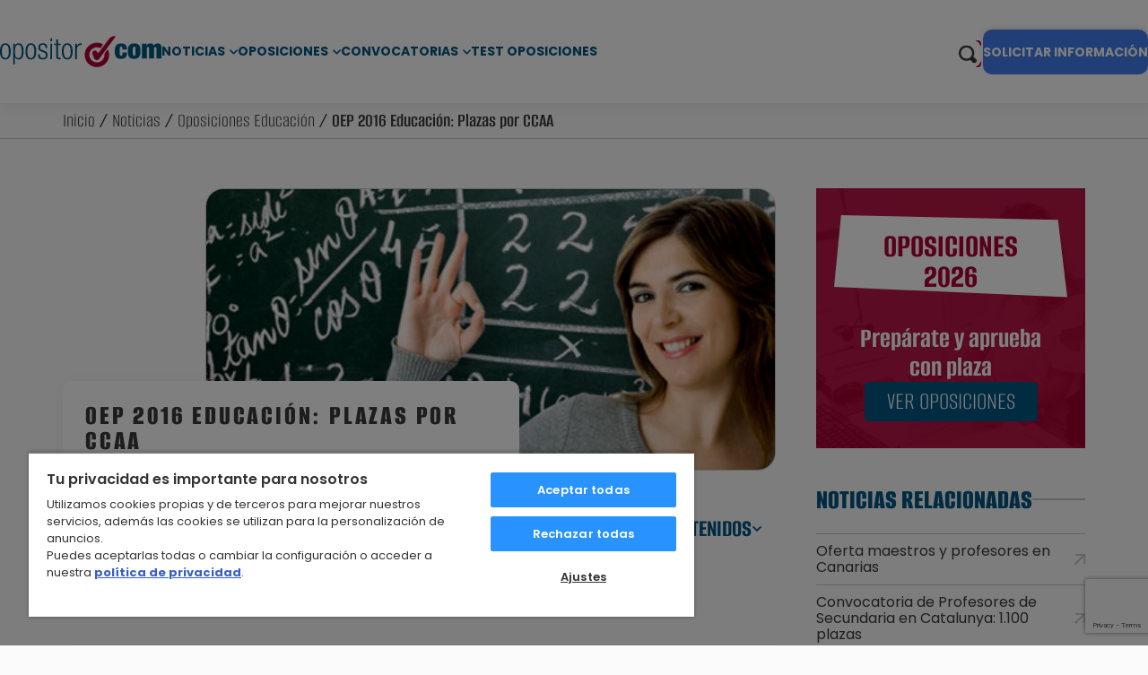

--- FILE ---
content_type: text/html; charset=UTF-8
request_url: https://www.opositor.com/oep-2016-educacion-plazas-ccaa/36827
body_size: 37983
content:
<!-- prettier-ignore -->

<html lang="es">
  <head>
    <script>
      var loadtmdAfterInSeconds = 2000;
      setTimeout(function () {
      cargargtm();
      }, loadtmdAfterInSeconds);
    </script>
    <!-- El aviso de consentimiento de cookies de OneTrust comienza para opositor.com. -->
    <script src="https://cdn.cookielaw.org/scripttemplates/otSDKStub.js"  type="text/javascript" charset="UTF-8" data-domain-script="9afea1cd-d2fd-4917-b809-f2ea4d7ebb51" ></script>
    <script type="text/javascript">
    function OptanonWrapper() {
      var tagsH2 = document.querySelectorAll('#onetrust-consent-sdk h2');
      for(i=0; i < tagsH2.length; i++) { otreplace(tagsH2[i], "ot-h2"); }
      var tagsH3 = document.querySelectorAll('#onetrust-consent-sdk h3');
      for(i=0; i < tagsH3.length; i++) { otreplace(tagsH3[i], "ot-h3"); }
      var tagsH4 = document.querySelectorAll('#onetrust-consent-sdk h4');
      for(i=0; i < tagsH4.length; i++) { otreplace(tagsH4[i], "ot-h4"); }

      var tagsH4footer = document.querySelectorAll('#ot-sdk-cookie-policy h4');
      for(i=0; i < tagsH4footer.length; i++) { otreplace(tagsH4footer[i], "ot-h4"); }
      var tagsH3footer = document.querySelectorAll('#ot-sdk-cookie-policy h3');
      for(i=0; i < tagsH3footer.length; i++) { otreplace(tagsH3footer[i], "ot-h3"); }
      
      function otreplace(tag, otclass) {
          var parent = tag.parentNode;
          var newDiv = document.createElement("div");
          if (tag.id != undefined) newDiv.setAttribute("id", "" + tag.id + "");
          newDiv.classList = tag.classList;
          newDiv.innerHTML = tag.innerHTML;
          newDiv.classList.add(otclass);
          parent.insertBefore(newDiv, tag);
          parent.removeChild(tag);
      }
    }
    </script>
    <!-- El aviso de consentimiento de cookies de OneTrust finaliza para opositor.com. -->
    
    <!-- Google Tag Manager -->
    <script defer>
      function cargargtm(){
          (function(w,d,s,l,i){w[l]=w[l]||[];w[l].push({'gtm.start': new Date().getTime(),event:'gtm.js'});var f=d.getElementsByTagName(s)[0], j=d.createElement(s),dl=l!='dataLayer'?'&l='+l:'';j.async=true;j.src='https://www.googletagmanager.com/gtm.js?id='+i+dl;f.parentNode.insertBefore(j,f);})(window,document,'script','dataLayer','GTM-TX9SKV7');
      }
    </script>
    <!-- End Google Tag Manager -->

    <script>
    var v_template = "Noticias";
    var v_page_category = "Oposiciones Educación";
    var v_page_subcategory = "OEP 2016 Educación: Plazas por CCAA";
    var v_page_name = "undefined";

    dataLayer = (typeof dataLayer !== 'undefined') ? dataLayer : [];

    dataLayer.push({
        event: "page_view",
        template: v_template,
        page_category: v_page_category,
        page_subcategory: v_page_subcategory,
        page_name: v_page_name,
    });
</script>    
    <meta charset="utf-8" />
    <meta http-equiv="X-UA-Compatible" content="IE=edge" />
    <meta name="viewport" content="width=device-width, initial-scale=1.0" />
    <meta name="geo.region" content="ES" />
    
    <meta name="author" content="MasterD">
    
    <link rel="shortcut icon" href="https://www.opositor.com/web/images/favicon.ico" type="image/x-icon">
    <link rel="shortcut icon" href="https://www.opositor.com/web/images/favicon.svg" type="image/svg+xml">
    <link rel="icon" href="https://www.opositor.com/web/images/favicon.png">
    <link rel="apple-touch-icon" href="https://www.opositor.com/web/images/favicon.png"/>

    <meta name='robots' content='index, follow'>
<title>OEP 2016 Educación: Plazas por CCAA - Últimas noticias OEP 2016</title>
<meta name="keywords" content="oep 2016, oep, ope 2016, ope, oep eduacion, oep maestros, oep primaria, ope eduacion, ope maestros, oposiciones educacion, oferta empleo publico 2016, plazas oposiciones eduacion, plazas maestros, plazas primaria" />
<meta name="description" content="OEP Educación 2016: Encuentra toda las información sobre la Oferta de Empleo Público 2016 de educación primaria y secundaria: Plazas por CCAA..." />
<link rel="canonical" href="https://www.opositor.com/oep-2016-educacion-plazas-ccaa/36827" />

    
      <meta property="og:title" content="OEP 2016 Educación: Plazas por CCAA - Últimas noticias OEP 2016" />
                <meta property="og:type" content="article" />
                  <meta property="og:image" content="https://imgcom.masterd.es/7/blog/2015/11/36827.jpg?r=20240764">
      <meta property="og:description" content="OEP Educación 2016: Encuentra toda las información sobre la Oferta de Empleo Público 2016 de educación primaria y secundaria: Plazas por CCAA..." />
      <meta property="og:url" content="https://www.opositor.com/oep-2016-educacion-plazas-ccaa/36827" />

      <meta name="twitter:card" content="summary_large_image" />
            <meta name="twitter:title" content="OEP 2016 Educación: Plazas por CCAA - Últimas noticias OEP 2016" />
      <meta name="twitter:description" content="OEP Educación 2016: Encuentra toda las información sobre la Oferta de Empleo Público 2016 de educación primaria y secundaria: Plazas por CCAA..." />
      <meta name="twitter:image" content="https://imgcom.masterd.es/7/blog/2015/11/36827.jpg?r=20240764" />
      
          <link rel="stylesheet" href="https://www.opositor.com/web/css/dist/noticia-ficha.css?r=20240764"/>
    
    
        

            <script type="application/ld+json">
         
       
    { "@context": "https://schema.org",
      "@type": "Article",
      "author": {
        "@type": "Person",
        "name": "Anónimo"
      },
      "datePublished": "2015-11-03 10:41:23",
      "headline": "OEP 2016 Educación: Plazas por CCAA",
      "dateModified": "2023-10-06 12:39:54",
      "image": "https://imgcom.masterd.es/7/blog/2015/11/36827.jpg",
      "publisher": {
        "@type": "Organization",
        "name": "MasterD",
        "logo": {
          "@type": "ImageObject",
          "url": "https://www.opositor.com/web/images/logo-masterd.png"
        }
      }
    }
    
        </script>
      </head>
  <body>
    <!-- Google Tag Manager (noscript) -->
    <noscript><iframe src="https://www.googletagmanager.com/ns.html?id=GTM-TX9SKV7"
    height="0" width="0" style="display:none;visibility:hidden"></iframe></noscript>
    <!-- End Google Tag Manager (noscript) -->

        <div class="overlay"></div>  <header class="header-pagina">
    <div class="nav-wrapper">
      <a
      href="https://www.opositor.com/"
      class="nav-logo"
      title="Opositor"
    >
      <svg>
        <use xlink:href="#opositor-logo"></use>
      </svg>
    </a>
      <nav>
  <a href="#" class="no-action menu-movil">
    <span class="barritas">
      <span></span>
      <span></span>
      <span></span>
    </span>
    <span class="txt menu">Menú</span>
    <span class="txt cerrar">Cerrar</span>
  </a>
  <div class="menu-wrapper close">
    <div class="menu-container close">
      <ul class="main-nav">
        <li class="menu-dropdown">
          <span class="sublink-wrapper">
            <a
              href="https://www.opositor.com/noticias-oposiciones"
              title="Noticias de Oposiciones" class="cta_menu_header"
              >Noticias</a
            >
            <svg class="menu-link-btn">
              <use xlink:href="#chev-down"></use>
            </svg>
          </span>
          <ul class="dropdown">
            <li class="submenu-dropdown">
              <span class="sublink-wrapper">
                <a
                  href="https://www.opositor.com/noticias-oposiciones"
                  class="submenu-link-btn cta_menu_header"
                  title="Noticias Destacadas de Empleo Público"
                  >Noticias Destacadas</a
                >
                <svg>
                  <use xlink:href="#chev-down"></use>
                </svg>
              </span>
              <ul class="subdropdown">
                                <li>
                  <a
                    href="https://www.opositor.com/como-ser-controlador-aereo-en-espana/13850"
                    title="Cómo ser Controlador Aéreo en España" class="cta_menu_header"
                    >Cómo ser Controlador Aéreo en España</a
                  >
                </li>
                                <li>
                  <a
                    href="https://www.opositor.com/quiero-ser-policia-nacional-que-tengo-que-hacer/37658"
                    title="Quiero ser Policía Nacional, ¿qué tengo que hacer?" class="cta_menu_header"
                    >Quiero ser Policía Nacional, ¿qué tengo que hacer?</a
                  >
                </li>
                                <li>
                  <a
                    href="https://www.opositor.com/normativa-tatuajes-guardia-civil/41339"
                    title="Se permitirán los tatuajes en la Guardia Civil a partir de ahora" class="cta_menu_header"
                    >Se permitirán los tatuajes en la Guardia Civil a partir de ahora</a
                  >
                </li>
                                <li>
                  <a
                    href="https://www.opositor.com/policia-local-funciones-oposiciones/36513"
                    title="¿Cuáles son las funciones de un Policía Local?" class="cta_menu_header"
                    >¿Cuáles son las funciones de un Policía Local?</a
                  >
                </li>
                                <li>
                  <a
                    href="https://www.opositor.com/oferta-empleo-publico/42033"
                    title="Publicada la nueva Oferta de Empleo Público 2022" class="cta_menu_header"
                    >Publicada la nueva Oferta de Empleo Público 2022</a
                  >
                </li>
                                <li>
                  <a
                    href="https://www.opositor.com/como-ser-celador/7890"
                    title="Cómo ser celador sanitario" class="cta_menu_header"
                    >Cómo ser celador sanitario</a
                  >
                </li>
                                <li>
                  <a
                    href="https://www.opositor.com/oposiciones-correos-temario-y-preguntas/38464"
                    title="Oposiciones Correos: Temario y preguntas frecuentes" class="cta_menu_header"
                    >Oposiciones Correos: Temario y preguntas frecuentes</a
                  >
                </li>
                                <li>
                  <a
                    href="https://www.opositor.com/como-presentarse-a-oposiciones/39995"
                    title="Plazo de instancias, listas de admitidos y exámenes ¿En qué consisten?" class="cta_menu_header"
                    >Plazo de instancias, listas de admitidos y exámenes ¿En qué consisten?</a
                  >
                </li>
                              </ul>
            </li>
            <li class="submenu-dropdown">
              <span class="sublink-wrapper">
                <a
                  href="https://www.opositor.com/noticias/consejos-y-curiosidades/121"
                  class="submenu-link-btn cta_menu_header"
                  title="Consejos sobre Oposiciones"
                  >Consejos sobre Oposiciones
                </a>
                <svg>
                  <use xlink:href="#chev-down"></use>
                </svg>
              </span>
              <ul class="subdropdown">
                                <li>
                  <a
                    href="https://www.opositor.com/la-vocacion-de-ser-policia/12350"
                    title="Razones para ser Policía ¿Es solo vocación?
                " class="cta_menu_header"
                    >Razones para ser Policía ¿Es solo vocación?
                </a
                  >
                </li>
                                <li>
                  <a
                    href="https://www.opositor.com/listado-oposiciones/39907"
                    title="¿Qué oposiciones preparar para 2022?" class="cta_menu_header"
                    >¿Qué oposiciones preparar para 2022?</a
                  >
                </li>
                                <li>
                  <a
                    href="https://www.opositor.com/diferencias-administrativo-y-auxiliar-administrativo/39911"
                    title="¿Cuál es la diferencia entre un Auxiliar y un Administrativo?" class="cta_menu_header"
                    >¿Cuál es la diferencia entre un Auxiliar y un Administrativo?</a
                  >
                </li>
                                <li>
                  <a
                    href="https://www.opositor.com/consejos-test-personalidad-oposiciones/36975"
                    title="Consejos para el Test de Personalidad de una Oposición" class="cta_menu_header"
                    >Consejos para el Test de Personalidad de una Oposición</a
                  >
                </li>
                                <li>
                  <a
                    href="https://www.opositor.com/tribunal-oposiciones/41515"
                    title="Tribunales de una oposición: cómo funcionan" class="cta_menu_header"
                    >Tribunales de una oposición: cómo funcionan</a
                  >
                </li>
                                <li>
                  <a
                    href="https://www.opositor.com/opositar-siendo-extranjero/40972"
                    title="¿Se puede opositar en España siendo extranjero?" class="cta_menu_header"
                    >¿Se puede opositar en España siendo extranjero?</a
                  >
                </li>
                                <li>
                  <a
                    href="https://www.opositor.com/oposiciones-personas-discapacidad/41888"
                    title="Oposiciones para personas con discapacidad" class="cta_menu_header"
                    >Oposiciones para personas con discapacidad</a
                  >
                </li>
                                <li>
                  <a
                    href="https://www.opositor.com/trucos-para-preparar-una-oposicion-con-exito/3783"
                    title="Trucos para preparar una oposición con éxito" class="cta_menu_header"
                    >Trucos para preparar una oposición con éxito</a
                  >
                </li>
                              </ul>
            </li>
            <li class="submenu-dropdown">
              <span class="sublink-wrapper">
                <a
                  href="https://www.opositor.com/opiniones-masterd"
                  class="submenu-link-btn cta_menu_header"
                  title="Opiniones sobre Oposiciones"
                  >Opiniones</a
                >
                <svg>
                  <use xlink:href="#chev-down"></use>
                </svg>
              </span>
              <ul class="subdropdown">
                                <li>
                  <a
                    href="https://www.opositor.com/exclusiones-medicas-tropa-marineria/39064"
                    title="Exclusiones Médicas Tropa y Marinería - Ejército Español" class="cta_menu_header"
                    >Exclusiones Médicas Tropa y Marinería - Ejército Español</a
                  >
                </li>
                                <li>
                  <a
                    href="https://www.opositor.com/exclusiones-medicas-policia-nacional/37205"
                    title="Exclusiones médicas Policía Nacional" class="cta_menu_header"
                    >Exclusiones médicas Policía Nacional</a
                  >
                </li>
                                <li>
                  <a
                    href="https://www.opositor.com/cuando-preparar-oposiciones/39965"
                    title="¿Cuándo empezar a preparar una oposición?" class="cta_menu_header"
                    >¿Cuándo empezar a preparar una oposición?</a
                  >
                </li>
                                <li>
                  <a
                    href="https://www.opositor.com/exclusiones-medicas-guardia-civil/38541"
                    title="Exclusiones médicas Guardia Civil: Preguntas frecuentes" class="cta_menu_header"
                    >Exclusiones médicas Guardia Civil: Preguntas frecuentes</a
                  >
                </li>
                                <li>
                  <a
                    href="https://www.opositor.com/elegir-mejor-academia-oposiciones/6148"
                    title="Cómo elegir academia de oposiciones" class="cta_menu_header"
                    >Cómo elegir academia de oposiciones</a
                  >
                </li>
                                <li>
                  <a
                    href="https://www.opositor.com/exclusiones-medicas-controlador-aereo/37139"
                    title="Exclusiones médicas Controlador Aéreo" class="cta_menu_header"
                    >Exclusiones médicas Controlador Aéreo</a
                  >
                </li>
                                <li>
                  <a
                    href="https://www.opositor.com/mejor-academia-hacienda/41408"
                    title="¿Cuál es la mejor academia de oposiciones de Hacienda?" class="cta_menu_header"
                    >¿Cuál es la mejor academia de oposiciones de Hacienda?</a
                  >
                </li>
                                <li>
                  <a
                    href="https://www.opositor.com/mejor-academia-oposiciones-union-europea/41441"
                    title="¿Cuál es la mejor academia de oposiciones para la Unión Europea?" class="cta_menu_header"
                    >¿Cuál es la mejor academia de oposiciones para la Unión Europea?</a
                  >
                </li>
                              </ul>
            </li>
          </ul>
        </li>
        <li class="menu-dropdown">
          <span class="sublink-wrapper">
            <a
              href="https://www.opositor.com/preparacion-oposiciones"
              title="Ver listado Oposiciones 2026" class="cta_menu_header"
              >Oposiciones</a
            >
            <svg class="menu-link-btn">
              <use xlink:href="#chev-down"></use>
            </svg>
          </span>
          <ul class="dropdown">
            <li><a href="/oposiciones-administracion-local" title="Oposiciones Administración Local" class="cta_menu_header">Oposiciones Administración Local</a></li></li>
            <li><a href="/oposiciones-administracion-estado" title="Oposiciones Administración del Estado" class="cta_menu_header">Oposiciones Administración del Estado</a></li></li>
            <li><a href="/oposiciones-prisiones" title="Oposiciones Prisiones" class="cta_menu_header">Oposiciones Prisiones</a></li></li>
            <li><a href="/oposiciones-hacienda" title="Oposiciones Hacienda" class="cta_menu_header">Oposiciones Hacienda</a></li></li>
            <li><a href="/oposiciones-justicia" title="Oposiciones Justicia" class="cta_menu_header">Oposiciones Justicia</a></li></li>
            <li><a href="/oposiciones-policia-y-guardia-civil" title="Oposiciones Policía y Guardia Civil" class="cta_menu_header">Oposiciones Policía y Guardia Civil</a></li></li>
            <li><a href="/oposiciones-bomberos" title="Oposiciones Bomberos" class="cta_menu_header">Oposiciones Bomberos</a></li></li>
            <li><a href="/oposiciones-sanidad" title="Oposiciones Sanidad" class="cta_menu_header">Oposiciones Sanidad</a></li></li>
            <li><a href="/oposiciones-educacion-primaria" title="Oposiciones Educación Primaria" class="cta_menu_header">Oposiciones Educación Primaria</a></li></li>
            <li><a href="/oposiciones-educacion-secundaria" title="Oposiciones Educación Secundaria" class="cta_menu_header">Oposiciones Educación Secundaria</a></li></li>
            <li><a href="/oposiciones-forestales" title="Oposiciones Forestales" class="cta_menu_header">Oposiciones Forestales</a></li></li>
            <li><a href="/oposiciones-ejercito" title="Oposiciones Ejército" class="cta_menu_header">Oposiciones Ejército</a></li></li>
            <li><a href="/otras-oposiciones-titulaciones" title="Otras oposiciones: Correos, DGT, Renfe" class="cta_menu_header">Otras oposiciones: Correos, DGT, Renfe</a></li></li>
            <li><a href="/titulos-educativos-y-academicos" title="Títulos Educativos y Académicos" class="cta_menu_header">Títulos Educativos y Académicos</a></li>
          </ul>
        </li>
        <li class="menu-dropdown">
          <span class="sublink-wrapper">
            <a href="#" title="Convocatorias" class="cta_menu_header">Convocatorias</a>
            <svg class="menu-link-btn">
              <use xlink:href="#chev-down"></use>
            </svg>
          </span>
          <ul class="dropdown">
            <li>
              <a
                href="https://www.opositor.com/convocatorias-oposiciones-provincia"
                title="Por provincia" class="cta_menu_header"
                >Por provincia</a
              >
            </li>
            <li>
              <a
                href="https://www.opositor.com/convocatorias-oposiciones-ccaa"
                title="Por comunidad autonoma" class="cta_menu_header"
                >Por comunidad autónoma</a
              >
            </li>
            <li>
              <a
                href="https://www.opositor.com/convocatorias-oposiciones-tematica"
                title="Por tematica" class="cta_menu_header"
                >Por temática</a
              >
            </li>
          </ul>
        </li>
        <li class="list-padding">
          <a
            href="https://www.opositor.com/test-oposiciones"
            title="Test de oposiciones" class="cta_menu_header"
            >Test Oposiciones</a
          >
        </li>
      </ul>
      <div class="menu-movil-pie">
        <div class="container">
          <form
            method="get"
            action="/resultados"
            name="formBuscar"
            class="form-buscador formBuscador"
          >
            <input
              type="hidden"
              name="categoria"
              id="categoria"
              value=""
            />
            <div class="form-buscador-wrapper">
              <input
                type="text"
                name="s"
                placeholder="Buscar Oposicion"
                id="nav-search-movil"
                value=""
                maxlength="100"
                required
              />
              <svg id="search-btn" class="menu-link-btn search-btn">
                <use xlink:href="#lupa"></use>
              </svg>
            </div>
          </form>
          <ul class="bottom-social">
            <li>
              <span
                data-loc="aHR0cHM6Ly93d3cuZmFjZWJvb2suY29tL01hc3RlckRvcG9zaWNpb25lcw=="
                rel="nofollow noreferrer"
                class="desofuscar"
                target="_blank"
                title="Siguenos en Facebook"
              >
                <svg>
                  <use xlink:href="#facebook"></use>
                </svg>
              </span>
            </li>
            <li>
              <span
                data-loc="aHR0cHM6Ly90d2l0dGVyLmNvbS9tYXN0ZXJk"
                rel="nofollow noreferrer"
                class="desofuscar"
                target="_blank"
                title="Siguenos en Twitter"
              >
                <svg>
                  <use xlink:href="#twitter-x"></use>
                </svg>
              </span>
            </li>
            <li>
              <span
                data-loc="aHR0cHM6Ly93d3cubGlua2VkaW4uY29tL2NvbXBhbnkvbWFzdGVyLWQ="
                rel="nofollow noreferrer"
                class="desofuscar"
                target="_blank"
                title="Siguenos en LinkedIn"
              >
                <svg>
                  <use xlink:href="#linkedin"></use>
                </svg>
              </span>
            </li>
            <li>
              <span
                data-loc="aHR0cHM6Ly93d3cueW91dHViZS5jb20vYy9tYXN0ZXJk"
                rel="nofollow noreferrer"
                class="desofuscar"
                target="_blank"
                title="Siguenos en YouTube"
              >
                <svg>
                  <use xlink:href="#youtube"></use>
                </svg>
              </span>
            </li>
          </ul>
        </div>
      </div>
    </div>
  </div>
</nav>
    <div class="actions">
        <form
          method="get"
          action="/resultados"
          name="formBuscar"
          class="search-bar"
        >
          <input
            type="hidden"
            name="categoria"
            id="categoria"
            value=""
          />
          <input
            type="text"
            name="s"
            placeholder="Buscar Oposicion"
            id="nav-search-movil"
            class="inactive"
            value=""
            maxlength="100"
            required
          />
          <div id="search-icon" class="">
            <svg>
              <use xlink:href="#lupa"></use>
            </svg>
          </div>
        </form>
                  <div class="infobar">
            <a
              href="javascript:void(0)"
              id="btnCustomInfoGeneralCupon"
              class="escritorio"
              >SOLICITAR INFORMACIÓN
            </a>
          </div>
              </div>
    </div>
  </header>
      <section class="breadcrumbs">
    <div class="container">
      <p class="breadcrumb-url">
        <a href="https://www.opositor.com/" title="Volver a Inicio" class="breadcrumb">Inicio</a></li> / <a href="https://www.opositor.com/noticias-oposiciones/" title="Noticias de Oposiciones" class="breadcrumb">Noticias</a></li> / <a href="https://www.opositor.com/noticias/oposiciones-educacion" title="Oposiciones Educación" class="breadcrumb">Oposiciones Educación</a></li> / OEP 2016 Educación: Plazas por CCAA       </p>
    </div>
  </section>

<div class="container page-wrapper">
  <div class="aside-layout">
    <main class="pagina-noticias">
      <section id="hero-general">
  <div class="hero-general-wrapper">
          <div class="hero-general-image">
        <img src="https://imgcom.masterd.es/7/blog/2015/11/36827.jpg?r=20240764" title="oep educacion 2016: plazas" alt="oep educacion 2016: plazas"/>
              </div>
        <div class="hero-general-content">
      <div class="hero-general-copy">
        <h1>OEP 2016 Educación: Plazas por CCAA</h1>
        <div class="tags-tipo-wrapper">
          <p>
            EDUCACIÓN          </p>
                                    <a href="#" title="OEP Educación">
                OEP Educación                <svg>
                  <use xlink:href="#way-up"></use>
                </svg>
              </a>
                              </div>
      </div>
      <div class="noticia-toc">
  <div class="noticia-toc-wrapper">
    <p class="toc-toggle">
      TABLA DE CONTENIDOS
      <svg>
        <use xlink:href="#chev-down"></use>
      </svg>
    </p>
    <div class="noticia-toc-drop">
      <ul>
                                <li>
          <a
            href="#title-0"
            title="OEP 2016 Educaci&oacute;n. M&aacute;s de 7000 plazas"
            >OEP 2016 Educaci&oacute;n. M&aacute;s de 7000 plazas</a
          >
        </li>
                      </ul>
    </div>
  </div>
</div>
    </div>
  </div>
</section>
      <div class="noticia-ficha-wrapper">
          <section id="noticia-ficha-cabecera">
    <ul>
	<li><strong>OEP Educaci&oacute;n 2016: Muchas CCAA ya se han pronunciado sobre el n&uacute;mero de plazas para convocar en la oferta de empleo p&uacute;blioc para maestros de primaria y profesores de secundaria.</strong></li>
	<li><strong><a href="https://www.opositor.com/oposiciones-educacion-primaria" title="ope educación 2016">M&aacute;s Noticias OEP Eduaci&oacute;n 2016 en Opositor.com</a></strong></li>
</ul>
  </section>
        <section id="noticia-ficha-contenido" class="cms-container">
  <h2 id="title-0">OEP 2016 Educaci&oacute;n. M&aacute;s de 7000 plazas</h2>

<p>&nbsp;</p>

<p style="text-align: justify;">Son varias las comunidades aut&oacute;nomas que ya se van pronunciando sobre las convocatorias para plazas docentes tanto de maestros como de profesores de secundaria para la OEP de 2016. Algunas ya especifican si la oferta de Empleo P&uacute;blico&nbsp;ser&aacute; para <a href="https://www.opositor.com/oposiciones-educacion-secundaria" title="oep secundaria">secundaria</a> o para <a href="https://www.opositor.com/oposiciones-educacion-primaria" title="oep primaria">maestros</a>, en cambio, en otras, s&oacute;lo se habla de plazas ofertadas.</p>

<p style="text-align: justify;">&nbsp;</p>

<p style="text-align: justify;">La previsi&oacute;n es que, en la mayor&iacute;a de las comunidades, las cifras en cuanto a plazas que se van a ofertar sean muy superiores a las de a&ntilde;os anteriores, debido a la <strong><a href="https://www.opositor.com/oep-2016-tasa-de-reposicion-del-100-en-educacion/36601" title="ope educacion 2016 ">tasa de reposici&oacute;n del 100% en Educaci&oacute;n</a></strong>.</p>

<p style="text-align: justify;">&nbsp;</p>

<p style="text-align: justify;">A continuaci&oacute;n exponemos la relaci&oacute;n de Comunidades Aut&oacute;nomas que se han pronunciado sobre la<strong> </strong><strong>Oferta de Empleo P&uacute;blico&nbsp;para Educaci&oacute;n en&nbsp;el a&ntilde;o 2016</strong>:</p>

<p style="text-align: justify;">&nbsp;</p>

<p style="text-align: justify;"><a href="https://www.opositor.com/oep-2016-educacion-andalucia/37073/" title="oep plazas educacion andalucia"><strong>Andaluc&iacute;a: 2327</strong>&nbsp;plazas Maestros y Secundaria</a></p>

<p style="text-align: justify;"><a href="https://www.opositor.com/plazas-maestros-aragon/37091/" title="ope maestros aragon"><strong>Arag&oacute;n: 530&nbsp;</strong>plazas</a></p>

<p style="text-align: justify;"><a href="https://www.opositor.com/convocatoria-educacion-secundaria-asturias/37080" title="asturias secundaria"><strong>Asturias: 400</strong> plazas de Secundaria</a></p>

<p style="text-align: justify;"><a href="https://www.opositor.com/oep-2016-baleares-maestros-y-profesores/37004" title="oep baleares"><strong>Baleares: 400</strong> plazas</a></p>

<p style="text-align: justify;"><strong>Catalu&ntilde;a: 138</strong> plazas de Secundaria</p>

<p style="text-align: justify;"><a href="https://www.opositor.com/oep-profesores-secundaria-canarias/37171" title="plazas educacion canarias"><strong>Canarias: entre 411 plazas</strong></a></p>

<p style="text-align: justify;"><a href="https://www.opositor.com/ope-maestros-2016-castilla-y-leon-plazas/37040" title="ope maestros castilla leon"><strong>Castilla y Le&oacute;n: 800 plazas</strong> de Maestros</a></p>

<p style="text-align: justify;"><a href="https://www.opositor.com/oep-educacion-galicia-2016-plazas/36822" title="ope educacion galicia"><strong>Galicia: m&aacute;s de 1000 plazas</strong></a> para Maestros, Secundaria y Formaci&oacute;n profesional.</p>

<p style="text-align: justify;"><a href="https://www.opositor.com/convocadas-1500-plazas-de-profesores-en-madrid/37195/" title="plazas profesores madrid"><strong>Madrid: 1500 Plazas</strong> de profesores</a></p>

<p style="text-align: justify;"><strong><a href="https://www.opositor.com/plazas-de-maestros-en-murcia/37172" title="oposiciones maestros murcia">Murcia: 394 plazas</a>&nbsp;</strong>de primaria</p>

<p style="text-align: justify;"><a href="https://www.opositor.com/oep-2016-educacion-comunidad-valenciana/36980" title="oep 2016 valencia"><strong>Comunidad valenciana: 325</strong> plazas</a></p>

<p style="text-align: justify;"><a href="https://www.opositor.com/oep-educacion-cantabria/37096" title="oposiciones secundaria cantabria"><strong>Cantabria: 178 plazas</strong> para Secundaria</a></p>

<p style="text-align: justify;"><strong>Melilla: 27&nbsp;plazas</strong> para Secundaria</p>

<p style="text-align: justify;"><a href="http://ias1.larioja.org/boletin/Bor_Boletin_visor_Servlet?referencia=3168805-1-PDF-500669" title="oposiciones maestros la rioja"><strong>La RIoja: 86 Plazas</strong> maestros</a></p>

<p style="text-align: justify;"><a href="https://www.opositor.com/ope-educacion-euskadi-500-plazas-secundaria/36885" title="ope secundaria euskadi"><strong>Pa&iacute;s Vasco: 50<strong style="line-height: 20.8px; text-align: justify;">0 plazas</strong></strong></a><span style="line-height: 20.8px; text-align: justify;">&nbsp;para Secundaria</span></p>

<p style="text-align: justify;">&nbsp;</p>

<p style="text-align: justify;">A&uacute;n falta por concretar, definitivamente, el n&uacute;mero total de plazas y, sobre todo, las especialidades que se convocar&aacute;n.</p>

<p style="text-align: justify;">&nbsp;</p>

<p style="text-align: justify;">La informaci&oacute;n est&aacute; recogida de noticias en prensa pero siempre de declaraciones realizadas por los consejeros de Educaci&oacute;n, por lo que las fuentes son fiables, aunque pueden variar. En estas fechas es cuando est&aacute;n en negociaciones las consejer&iacute;as de educaci&oacute;n y los sindicatos. Con los acuerdos alcanzados publican oficialmente la oferta y despu&eacute;s la convocatoria. De todo ello, os mantendremos informados.</p>

<p style="text-align: justify;">&nbsp;</p>

<p style="text-align: justify;"><strong><a href="https://www.opositor.com/oposiciones-educacion-primaria" title="ope educación 2016">M&aacute;s Noticias OEP Educaci&oacute;n 2016 en Opositor.com</a></strong></p>

<p style="text-align: justify;">&nbsp;</p>
  <div class="valoracion-noticia">
          <form id="formularioRating" name="formularioRating" action="" method="POST" class="form-horizontal">
        <input type="hidden" name="formularioRating" value="1">
        <input type="hidden" name="idNoticiaValoracion" value="36827">
        <input id="ratings-hidden" name="rating" type="hidden">
        <span>Valora esta noticia:</span>
        <div class="stars">
          <svg class="estrellita activa-1" data-id="1">
            <use xlink:href="#star"></use>
          </svg>
          <svg class="estrellita activa-2" data-id="2">
            <use xlink:href="#star"></use>
          </svg>
          <svg class="estrellita activa-3" data-id="3">
            <use xlink:href="#star"></use>
          </svg>
          <svg class="estrellita activa-4" data-id="4">
            <use xlink:href="#star"></use>
          </svg>
          <svg class="estrellita activa-5" data-id="5">
            <use xlink:href="#star"></use>
          </svg>
        </div>
      </form>
        <p>0 (0 votos)</p>
  </div>
</section>
        <section id="blog-comentarios">
  <div class="comentarios-container">
    <h2 class="section-title">Nuevo Comentario</h2>
    <div class="comentarios-wrapper">
              <h3 class="comentarios-count">
          1 respuestas a
          <strong> OEP 2016 Educación: Plazas por CCAA </strong>
        </h3>
            <form>
        <div class="form-field">
          <input type="text" id="pre-comentario" placeholder="Deja Tu Comentario" maxlength="200"  />
          <button type="submit" class="publicar cta">PUBLICAR</button>
        </div>
      </form>
              <div class="comentarios-grid">
              <div class="blog-comentario-single">
        <div class="blog-comentario-content">
            <div class="autor-fecha">
            <div class="autor-fecha-info">
                <span class="autor">yolanda gonzalez</span>
                <span class="fecha">23 de noviembre del 2015</span>
            </div>
            <a class="link-responder" href="#formulario" onclick="responder('20224','yolanda gonzalez')">Responder</a>
            </div>
            <div class="box-txt">
            <p>
                 Soy Técnico Superior en Educación Infantil. Me gustaría recibir toda la información posible sobre las convocatorias. Gracias<br />
            </p>
            <a class="link-responder" href="#formulario" onclick="responder('20224','yolanda gonzalez')">Responder</a>
            </div>
        </div>
        <input type="hidden" id="numeroComentariosEnUltimaLlamada" name="numeroComentariosEnUltimaLlamada" value="">
        
          <div class="blog-comentario-content blog-comentario-hijo">
              <div class="autor-fecha">
              <div class="autor-fecha-info">
                  <span class="autor">Opositor</span>
                  <span class="fecha">10 de enero del 2017</span>
              </div>
              <a class="link-responder" href="#blog-comentarios" onclick="responder(23906, 'Opositor')">Responder</a>
              </div>
              <div class="box-txt">
              <p>
                  Buenos días Yolanda,<br />
<br />
Puedes encontrar toda la información sobre las convocatorias aquí: http://www.opobusca.com/convocatorias/tecnico-educacion-infantil/2017<br />
<br />
Un saludo!
              </p>
              <a class="link-responder" href="#blog-comentarios" onclick="responder(23906, 'Opositor')">Responder</a>
              </div>
          </div>
              </div>
        </div>
            <div class="comentarios-acciones">
                <button class="publicar cta">PUBLICAR COMENTARIO</button>
      </div>
    </div>
      </div>
  <div class="empty-div"></div>
</section>
      </div>
      <section id="blog-comentario-modal">
        <div class="close-modal-comentario">
          <svg><use xlink:href="#close"></use></svg>
        </div>
        <div class="form-wrapper">
          <h3 id="infocomentario">Nuevo Comentario</h3>
          <form name="comentario" method="post" action="">
            <input type="hidden" name="keyses" value="" />
            <input type="hidden" name="formularioComentario" value="1" />
            <input type="hidden" name="urlAmigable" value="oep-2016-educacion-plazas-ccaa" />
            <input type="hidden" name="idNoticia" value="36827" />
            <input type="hidden" name="idPadre" id="idPadre" value="0" />
            <input type="hidden" name="token-grc-blog">
            <div class="form-field">
              <label for="nombre">Nombre <sup>*</sup></label>
              <input type="text" name="nombre" id="nombre" maxlength="64" required />
            </div>
            <div class="form-field">
              <label for="email">Email <sup>*</sup></label>
              <input type="email" name="email" id="email" maxlength="64" required />
            </div>
            <div class="form-field">
              <label for="mensaje">Comentario <sup>*</sup></label>
              <textarea name="mensaje" id="mensaje" maxlength="200" required></textarea>
            </div>
            <button id="enviar-comentario" class="cta" type="submit">
              Enviar comentario
            </button>
          </form>
        </div>
      </section>
    </main>
    <aside>
      <div class="banner-wrapper">
        <div class="banner-oposiciones">
  <div class="banner-background">
    <img
      src="https://www.opositor.com/web/images/backgrounds/banner-oposiciones.jpg"
      title="Oposiciones 2026"
      alt="Oposiciones"
    />
  </div>

  <p class="title">OPOSICIONES 2026</p>
  <p class="subtitle">Prepárate y aprueba<br />con plaza</p>
  <a href="https://www.opositor.com/preparacion-oposiciones" title="Oposiciones 2026" class="cta">VER OPOSICIONES</a>
</div>
      </div>
      <div class="opos-wrapper">
        <div class="listado-sidebar-wrapper">
  <div class="listado-heading-wrapper">
    <h2>NOTICIAS RELACIONADAS</h2>
  </div>
  <div class="listado-sidebar">
    <ul>
            <li>
        <h3>
          <a
            href="https://www.opositor.com/oferta-maestros-y-profesores-en-canarias/14935"
            title="Oferta maestros y profesores en Canarias"
          >
            Oferta maestros y profesores en Canarias            <svg>
              <use xlink:href="#way-up"></use>
            </svg>
          </a>
        </h3>
      </li>
            <li>
        <h3>
          <a
            href="https://www.opositor.com/oposiciones-secundaria-catalunya/43788"
            title="Convocatoria de Profesores de Secundaria en Catalunya: 1.100 plazas"
          >
            Convocatoria de Profesores de Secundaria en Catalunya: 1.100 plazas            <svg>
              <use xlink:href="#way-up"></use>
            </svg>
          </a>
        </h3>
      </li>
            <li>
        <h3>
          <a
            href="https://www.opositor.com/como-ser-profesor/37954"
            title="Cómo ser profesor"
          >
            Cómo ser profesor            <svg>
              <use xlink:href="#way-up"></use>
            </svg>
          </a>
        </h3>
      </li>
            <li>
        <h3>
          <a
            href="https://www.opositor.com/que-es-una-programacion-didactica/13810"
            title="¿Qué es una Programación Didáctica?"
          >
            ¿Qué es una Programación Didáctica?            <svg>
              <use xlink:href="#way-up"></use>
            </svg>
          </a>
        </h3>
      </li>
          </ul>
  </div>
</div>
        <div class="listado-sidebar-wrapper">
  <div class="listado-heading-wrapper">
    <h2>HOY EN OPOSITOR.COM</h2>
  </div>
  <div class="listado-sidebar">
    <ul>
            <li>
        <h3>
          <a
            href="https://www.opositor.com/oferta-policia-nacional-y-guardia-civil/40990"
            title="Aprobada la oferta de Empleo Público de Policía Nacional y Guardia Civil ¡Prepárate!"
            >Aprobada la oferta de Empleo Público de Policía Nacional y Guardia Civil ¡Prepárate!<svg>
              <use xlink:href="#way-up"></use>
            </svg>
          </a>
        </h3>
      </li>
            <li>
        <h3>
          <a
            href="https://www.opositor.com/convocatoria-ertzaintza-policia-local/41306"
            title="Nueva Convocatoria de Ertzaintza y Policía Local ¡643 plazas!"
            >Nueva Convocatoria de Ertzaintza y Policía Local ¡643 plazas!<svg>
              <use xlink:href="#way-up"></use>
            </svg>
          </a>
        </h3>
      </li>
            <li>
        <h3>
          <a
            href="https://www.opositor.com/convocatoria-agente-forestal-madrid-plazas/37651"
            title="Convocatoria Agente Forestal Madrid: 96 plazas"
            >Convocatoria Agente Forestal Madrid: 96 plazas<svg>
              <use xlink:href="#way-up"></use>
            </svg>
          </a>
        </h3>
      </li>
          </ul>
  </div>
  <a
    href="https://www.opositor.com/noticias-oposiciones"
    title="Todos los cursos"
    class="cta"
    >VER TODAS</a
  >
</div>
        <div class="listado-sidebar-wrapper">
  <div class="listado-heading-wrapper">
    <h2>LO MÁS LEÍDO</h2>
  </div>
  <div class="listado-sidebar">
    <ul>
            <li>
        <h3>
          <a
            href="https://www.opositor.com/policia-nacional-pruebas-y-requisitos/1882"
            title="Acceso Policía Nacional: Información sobre Pruebas y Requisitos"
            >Acceso Policía Nacional: Información sobre Pruebas y Requisitos<svg>
              <use xlink:href="#way-up"></use>
            </svg>
          </a>
        </h3>
      </li>
            <li>
        <h3>
          <a
            href="https://www.opositor.com/trucos-para-preparar-una-oposicion-con-exito/3783"
            title="Trucos para preparar una oposición con éxito"
            >Trucos para preparar una oposición con éxito<svg>
              <use xlink:href="#way-up"></use>
            </svg>
          </a>
        </h3>
      </li>
            <li>
        <h3>
          <a
            href="https://www.opositor.com/quiero-ser-policia-nacional-que-tengo-que-hacer/37658"
            title="Quiero ser Policía Nacional, ¿qué tengo que hacer?"
            >Quiero ser Policía Nacional, ¿qué tengo que hacer?<svg>
              <use xlink:href="#way-up"></use>
            </svg>
          </a>
        </h3>
      </li>
            <li>
        <h3>
          <a
            href="https://www.opositor.com/como-ser-controlador-aereo-en-espana/13850"
            title="Cómo ser Controlador Aéreo en España"
            >Cómo ser Controlador Aéreo en España<svg>
              <use xlink:href="#way-up"></use>
            </svg>
          </a>
        </h3>
      </li>
          </ul>
  </div>
  <a
    href="https://www.opositor.com/noticias-oposiciones-mas-leidas"
    title="Todos los cursos"
    class="cta"
    >VER TODAS</a
  >
</div>
      </div>
    </aside>
  </div>
</div>
<section id="add-social">
  <div class="container">
    <div class="add-social-wrapper">
      <div class="add-social-text">
        <svg><use xlink:href="#share"></use></svg>
        <p>Comparte ésta página:</p>
      </div>
      <div class="add-social-icons">
        
            <button type="button" name="compartir_en_facebook" onclick="sharon.facebook()" class="sharon sharon_facebook share" data-platform="Facebook" data-position="PDP"><span id="count_number"></span> <i class="fab fa-facebook-f"></i></button>
            <button name="compartir_en_twitter" type="button" onclick="sharon.twitter()" class="sharon sharon_twitter share" data-platform="Twitter" data-position="PDP"><i class="fab fa-twitter-x"></i></button>
            <button type="button" name="compartir_en_linkedIn" onclick="sharon.linkedin()" class="sharon sharon_linkedin share" data-platform="Linkedin" data-position="PDP"><i class="fab fa-linkedin-in"></i></button>            
        <button id="btnwhatsapp" type="button" onclick="window.open('https://api.whatsapp.com/send?text=OEP 2016 Educaci&oacute;n: Plazas por CCAA - &Uacute;ltimas noticias OEP 2016 | https://www.opositor.com/oep-2016-educacion-plazas-ccaa/36827')" name="compartir_en_whatsapp" class="sharon sharon_whatsapp share" data-platform="Whatsapp" data-position="PDP" target="_blank" rel="nofollow"><i class="fab fa-whatsapp"></i></button>      </div>
    </div>
  </div>
</section>

    <footer data-porcentaje="0">
        <div class="footer-top">
            <ul>
                <li class="footer-top-drop">
                    <a href="javascript:void(0)" title="Deplegar" class="cta_menu_footer">Deplegar</a>
                    <svg>
                        <use xlink:href="#chev-down"></use>
                    </svg>
                </li>
                <li><a href="https://www.opositor.com/noticias-oposiciones" title="Noticias de oposiciones" class="cta_menu_footer">Noticias</a></li>
                <li><a href="https://www.opositor.com/preparacion-oposiciones" title="Oposiciones" class="cta_menu_footer">Oposiciones</a></li>
                <li><a href="https://www.opositor.com/convocatorias-oposiciones-tematica" title="Convocatorias de oposiciones" class="cta_menu_footer">Convocatorias</a></li>
                <li><a href="https://www.opositor.com/oposiciones-paso-a-paso" title="Oposiciones paso a paso" class="cta_menu_footer">Paso paso</a></li>
                <li><a href="https://www.opositor.com/faqs" title="Preguntas frecuentes" class="cta_menu_footer">FAQS</a></li>
                <li><a href="https://www.opositor.com/ope-2025" title="OEP 2025" class="cta_menu_footer">OPE 2025</a></li>
            </ul>
        </div>
        <div class="footer-wrapper">
            <div class="container">
                                    <div class="footer-col">
                        <span class="toggle footer-header cta_menu_footer">
                            Oposiciones Destacadas<span class="close"></span>
                        </span>
                        <ul>
                                                                                                <li>
                                        <a href="https://www.opositor.com/oposiciones-auxiliar-administrativo" title="Oposiciones Auxiliar Administrativo" class="cta_menu_footer">Oposiciones Auxiliar Administrativo</a>
                                    </li>
                                                                    <li>
                                        <a href="https://www.opositor.com/oposiciones-policia-nacional" title="Oposiciones Policía Nacional" class="cta_menu_footer">Oposiciones Policía Nacional</a>
                                    </li>
                                                                    <li>
                                        <a href="https://www.opositor.com/oposiciones-bombero" title="Oposiciones Bombero" class="cta_menu_footer">Oposiciones Bombero</a>
                                    </li>
                                                                    <li>
                                        <a href="https://www.opositor.com/oposiciones-correos" title="Oposiciones Correos" class="cta_menu_footer">Oposiciones Correos</a>
                                    </li>
                                                                    <li>
                                        <a href="https://www.opositor.com/oposiciones-guardia-civil" title="Oposiciones Guardia Civil" class="cta_menu_footer">Oposiciones Guardia Civil</a>
                                    </li>
                                                                    <li>
                                        <a href="https://www.opositor.com/oposiciones-tecnico-educacion-infantil" title="Oposiciones Educación Intantil" class="cta_menu_footer">Oposiciones Educación Intantil</a>
                                    </li>
                                                                                    </ul>
                    </div>
                                                    <div class="footer-col">
                        <span class="toggle footer-header cta_menu_footer">
                            Artículos Destacados<span class="close"></span>
                        </span>
                        <ul>
                                                            <li>
                                    <a href="https://www.opositor.com/como-ser-controlador-aereo-en-espana/13850" title="Cómo Ser Controlador Aéreo" class="cta_menu_footer">Cómo Ser Controlador Aéreo</a>
                                </li>
                                                            <li>
                                    <a href="https://www.opositor.com/quiero-ser-policia-nacional-que-tengo-que-hacer/37658" title="Cómo Ser Policía Nacional" class="cta_menu_footer">Cómo Ser Policía Nacional</a>
                                </li>
                                                            <li>
                                    <a href="https://www.opositor.com/como-ser-celador/7890" title="Cómo Ser Celador" class="cta_menu_footer">Cómo Ser Celador</a>
                                </li>
                                                            <li>
                                    <a href="https://www.opositor.com/elegir-mejor-academia-oposiciones/6148" title="Elegir Academia de Oposiciones" class="cta_menu_footer">Elegir Academia de Oposiciones</a>
                                </li>
                                                            <li>
                                    <a href="https://www.opositor.com/quiero-ser-bombero-que-tengo-que-hacer/36653" title="Cómo Ser Bombero" class="cta_menu_footer">Cómo Ser Bombero</a>
                                </li>
                                                            <li>
                                    <a href="https://www.opositor.com/mejor-academia-oposiciones-union-europea/41441" title="Mejor Academia Oposiciones UE" class="cta_menu_footer">Mejor Academia Oposiciones UE</a>
                                </li>
                                                    </ul>
                    </div>
                                                    <div class="footer-col">
                        <span class="toggle footer-header cta_menu_footer">
                            Tests Destacados<span class="close"></span>
                        </span>
                        <ul>
                                                            <li>
                                    <a href="https://www.opositor.com/test-tropa-y-marineria" title="Test Tropa y Marinería" class="cta_menu_footer">Test Tropa y Marinería</a>
                                </li>
                                                            <li>
                                    <a href="https://www.opositor.com/test-policia-nacional" title="Test Policía Nacional" class="cta_menu_footer">Test Policía Nacional</a>
                                </li>
                                                            <li>
                                    <a href="https://www.opositor.com/test-celador" title="Test Celadores" class="cta_menu_footer">Test Celadores</a>
                                </li>
                                                            <li>
                                    <a href="https://www.opositor.com/test-auxiliar-administrativo" title="Test Auxiliar Administrativo" class="cta_menu_footer">Test Auxiliar Administrativo</a>
                                </li>
                                                            <li>
                                    <a href="https://www.opositor.com/test-bomberos" title="Test Bomberos" class="cta_menu_footer">Test Bomberos</a>
                                </li>
                                                            <li>
                                    <a href="https://www.opositor.com/test-tecnico-educador-infantil" title="Test Educador Infantil" class="cta_menu_footer">Test Educador Infantil</a>
                                </li>
                                                    </ul>
                    </div>
                            </div>
        </div>
        <div class="footer-bottom">
            <svg>
                <use xlink:href="#opositor-logo"></use>
            </svg>
            <div class="footer-copyright" data-texto="opositor">
                <div class="container">
                    <span>&copy 2026</span>
                    <ul>
                        <li><a href="https://www.opositor.com/aviso-legal" rel="nofollow noreferrer" title="Aviso legal" class="cta_menu_footer">Aviso Legal</a></li>
                        <li><a href="https://www.opositor.com/politica-de-privacidad" rel="nofollow noreferrer" title="Política de Privacidad" class="cta_menu_footer">Política de Privacidad</a></li>
                        <li><a href="https://www.opositor.com/politica-de-cookies" rel="nofollow noreferrer" title="Política de Cookies" class="cta_menu_footer">Política de Cookies</a></li>
                        <li><a href="https://www.opositor.com/contacto" title="Contacta con nosotros" class="cta_menu_footer">Contacto</a></li>
                        <li><a href="javascript:void(0)" id="ot-sdk-btn" title="Ajustes de cookies" class="ot-sdk-show-settings cta_menu_footer" rel="nofollow noreferrer">Ajustes de cookies</a></li>
                                                                    </ul>
                </div>
            </div>
        </div>
    </footer>
    <div id="ot-sdk-cookie-policy"></div>

    
    <script type="text/javascript">
    var rutajs = '/';
    var rutaweb = 'https://www.opositor.com';
    var idpais = "";
    var prefijotelefonico = "";
    var patterntelefonico = "";
    var idioma_cupon = 'es';
</script>

    
                    <script type="application/ld+json">
                        {
                            "@context":"http://schema.org",
                            "@type":"LocalBusiness",
                            "name": "Opiniones MasterD",
                            "image": "https://www.opositor.com/web/images/header.jpg",
             "telephone": "900304030","review": [{
                                "@type": "Review","datePublished": "1970-01-01","author": {
                                    "@type": "Person",
                                    "name": "Anónimo"
                                },
                                "reviewBody": ""
                            }]}
                    </script>
                
<script type="application/ld+json">
                        {
                        "@context": "https://schema.org",
                        "@type": "BreadcrumbList",
                        "itemListElement": [
                            {
                                "@type": "ListItem",
                                "position": 1,
                                "name": "Inicio"
                                , "item": "https://www.opositor.com/"
                            },
                            {
                                "@type": "ListItem",
                                "position": 2,
                                "name": "Noticias"
                                , "item": "https://www.opositor.com/noticias-oposiciones/"
                            },
                            {
                                "@type": "ListItem",
                                "position": 3,
                                "name": "Oposiciones Educación"
                                , "item": "https://www.opositor.com/noticias/oposiciones-educacion"
                            },
                            {
                                "@type": "ListItem",
                                "position": 4,
                                "name": "OEP 2016 Educación: Plazas por CCAA"
                                
                            }]
                        }
                    </script>

<div class="d-none">
    </div>

<script src="/web/js/dist/init.min.js?r=20240764"></script>

<!-- TMD -->
<script type="text/javascript">
    var cdn_idweb = '7';
    var cdn_rutacdn = 'https://cdn.davante.es/';
    var cdn_rutaactual = '%2Foep-2016-educacion-plazas-ccaa%2F36827';
    var cdn_rutaweb = 'www.opositor.com';
    var cdn_v = '20200787';
    var idWebs_oneTrust = ["10","36","41","30","19","38","35","32","9","33","16","48","26","14","47","21","23","18","49","45","1","3","6","7","34","31","46","50","37","51","52","53","54","55"];
    // para las que no tienen id_web les ponemos esta constante en el config
    var cookies_onetrust = '0';

</script>

    <script>
    var loadtmdAfterInSeconds = 5000;
    setTimeout(function () {
        var newScript = document.createElement("script");
        var template = document.querySelector('[data-tmd]').innerHTML;
        var inlineScript = document.createTextNode(template);

        newScript.appendChild(inlineScript);
        document.head.append(newScript);

    }, loadtmdAfterInSeconds);
    </script>

    <!-- Start of tmd code -->
    <template data-tmd>
    var tmd = document.createElement("script");
        tmd.type = "text/javascript";
        tmd.async = true;
        tmd.src = 'https://cdn.davante.es/tmd.js?v=20200787';
        var s = document.getElementsByTagName("script")[0];
        s.parentNode.insertBefore(tmd, s);
    </template>
    <!--End of tmd code -->

<!-- <script src="https://cdn.davante.es/tmd.js?v=20200787" defer></script> -->

    <script>
        $('head').append("<script src='https://cdn-eu.pagesense.io/js/20102422834/2be549a99df44037b72f9af397910b7c.js'><\/script>");
    </script>

<script src="https://static.masterd.es/js/sharon/sharon-1.6.0.min.js"></script>
<script type="text/javascript">
    jQuery(document).ready(function() {
        
    var afterHashtag = window.location.hash;
    if(afterHashtag == '#!')
        window.location.href=location.href.replace(afterHashtag,'');


        window.onloadRecaptchaCallback = function() {
            grecaptcha.ready(function() {
                grecaptcha.execute('6LcGiPkUAAAAAFOd-enMBMNSFOA-IIN3JGhKTwYU', {action: 'homepage'}).then(function(token) {
                    $('input[name=token-grc]').val(token);
                });
            });
        };
        window.loadRecaptchaLibrary = function() {
            if($('input[name=token-grc]').length > 0) {
                $('body').append("<script src='https://www.google.com/recaptcha/api.js?onload=onloadRecaptchaCallback&render=6LcGiPkUAAAAAFOd-enMBMNSFOA-IIN3JGhKTwYU'><\/script>");
            }
        }
        loadRecaptchaLibrary();
        

                $('#form_cupon_cupon_telefono').on('focus', function () {
                    if ( $('input[name=token-grc]').length){
                        grecaptcha.execute('6LcGiPkUAAAAAFOd-enMBMNSFOA-IIN3JGhKTwYU', {action: 'homepage'}).then(function(token) {
                            $('input[name=token-grc]').val(token);
                        });
                    }
                });
            

        window.onloadRecaptchaCallbackBlog = function() {
            grecaptcha.ready(function() {
                grecaptcha.execute('6LcGiPkUAAAAAFOd-enMBMNSFOA-IIN3JGhKTwYU', {action: 'blog'}).then(function(token) {
                    $('input[name=token-grc-blog]').val(token);
                });
            });
        };
        window.loadRecaptchaLibraryBlog = function() {
            if($('input[name=token-grc-blog]').length > 0) {
                $('body').append("<script src='https://www.google.com/recaptcha/api.js?onload=onloadRecaptchaCallbackBlog&render=6LcGiPkUAAAAAFOd-enMBMNSFOA-IIN3JGhKTwYU'><\/script>");
            }
        }
        loadRecaptchaLibraryBlog();
        

        $('.estrellaValora').on('click', function(e, value){
            $('#ratings-hidden').val($(this).data('id'));
            $('#formularioRating').submit();
        });

        $('.estrellaValora').on('mouseover', function () {
            var idStar = $(this).data('id');

            for (let i = 1; i <= idStar; i++) {
                $('.activa-' + i).attr('class', 'estrellaValora activa-' + i + ' valorada');
            }
        });

        $('.estrellaValora').on('mouseout', function () {
            $('.estrellaValora').each(function () {
                $(this).attr('class', 'estrellaValora activa-' + $(this).data('id'));
            });
        });
        


            // Activa el modal de comentarios
            if ($('.publicar').length > 0) {
                $('.publicar').on('click', function (e) {
                    e.preventDefault();
                    $('#mensaje').val($('#pre-comentario').val());
                    $('.overlay').fadeIn(500);
                    $('#blog-comentario-modal').fadeIn(500);
                    $('body').addClass('blocked');
                });
    
                // Cerrar comentario
    
                if ($('#blog-comentario-modal').is(':visible')) {
                    $('#enviar-comentario').on('click', function (e) {
                        e.preventDefault();
                        $('body').removeClass('blocked');
                        $('#blog-comentario-modal').fadeOut(500);
                        $('.overlay').fadeOut(500);
                    });
                }
            }
    
            $(document).on('click', '.close-modal-comentario',  function(e){
                $('body').removeClass('blocked');
                $('#blog-comentario-modal').fadeOut(500);
                $('.overlay').fadeOut(500);
            });

            // TOC

            $('.toc-toggle').on('click',function() {
                $(this).parent().find('ul').slideToggle(500);
                $('.noticia-toc').toggleClass('toc-active');
            });

            // Valora las estrellas

            // $('.estrellita').each(function() {
            //     $(this).on('click', function() {
            //       $('.estrellita').removeClass('valorada');
            //       $(this).addClass('valorada');
            //       $(this).prevAll().addClass('valorada');
            //     })
            //   })
            $('.estrellita').on('click', function(e, value){
                $('#ratings-hidden').val($(this).data('id'));
                $('#formularioRating').submit();
            });
    
            $('.estrellita').on('mouseover', function () {
                var idStar = $(this).data('id');
    
                for (let i = 1; i <= idStar; i++) {
                    $('.activa-' + i).attr('class', 'estrellaValora activa-' + i + ' valorada');
                }
            });
    
            $('.estrellita').on('mouseout', function () {
                $('.estrellaValora').each(function () {
                    $(this).attr('class', 'estrellaValora activa-' + $(this).data('id'));
                });
            });
        
        

        var i = 2;
        $('#verMasComentarios').click(function() {
            cargarMasComentarios(36827,i,3, 1);
            i++;
        });   
    

        // Activa el modal de comentarios
        if ($('.publicar').length > 0) {
            $('.publicar').on('click', function (e) {
                e.preventDefault();
                $('#mensaje').val($('#pre-comentario').val());
                $('.overlay').fadeIn(500);
                $('#blog-comentario-modal').fadeIn(500);
                $('body').addClass('blocked');
            });

            // Cerrar comentario

            if ($('#blog-comentario-modal').is(':visible')) {
                $('#enviar-comentario').on('click', function (e) {
                    e.preventDefault();
                    $('body').removeClass('blocked');
                    $('#blog-comentario-modal').fadeOut(500);
                    $('.overlay').fadeOut(500);
                });
            }
        }

        $(document).on('click', '.close-modal-comentario',  function(e){
            $('body').removeClass('blocked');
            $('#blog-comentario-modal').fadeOut(500);
            $('.overlay').fadeOut(500);
        });
    
    });
</script>

    <script type="text/javascript">
        
    var tipoCupon = '1';
    var catCupon = '';
    var gruCupon = '';
    var nivCupon = '';
    var curCupon = '';
    var pCupon = 'I07';
    var v_client_id = '6gmjnlkjki7piuh21tb97m87ta';
    var v_unica = '1';
    var v_unica_start = '1';
    var v_modality = 'Online';
    var v_academy = 'undefined';
    var aClasesMakingScience = ['cta_menu_header', 'cta_menu_footer', 'carousel', 'ctc', 'cta_cmb', 'cmb', 'search_event', 'video_start', 'cta_mapa', 'share'];


    var recaptcha = 'token-grc';


            document.addEventListener("DOMContentLoaded",
            function() {
                var div, n,
                    v = document.getElementsByClassName("youtube-player");
                for (n = 0; n < v.length; n++) {
                    div = document.createElement("div");
                    div.setAttribute("data-id", v[n].dataset.id);
                    div.innerHTML = labnolThumb(v[n].dataset.id, );
                    div.onclick = labnolIframe;
                    v[n].appendChild(div);
                }
            });

        function labnolThumb(id, lazyload) {
            if (lazyload == true){
                var thumb = '<img class="lazy video_start" data-src="https://i.ytimg.com/vi/ID/sddefault.jpg">',
                play = '<div class="play video_start"><div class="arrow-right"></div></div>';
            }else{
                var thumb = '<img loading="lazy" class="video_start" src="https://i.ytimg.com/vi/ID/sddefault.jpg">',
                play = '<div class="play video_start"><div class="arrow-right"></div></div>';
            }
            return thumb.replace("ID", id) + play;
        }

        function labnolIframe() {
            var iframe = document.createElement("iframe");
            var embed = "https://www.youtube-nocookie.com/embed/ID?autoplay=1&rel=0";
            iframe.setAttribute("src", embed.replace("ID", this.dataset.id));
            iframe.setAttribute("frameborder", "0");
            iframe.setAttribute("allowfullscreen", "1");
            this.parentNode.replaceChild(iframe, this);
        }

        function cargarMasComentarios(idNoticia, pagina, comentariosPorPagina, numeroComentariosTotales)
        {
            var params = '&idNoticia='+idNoticia+'&pagina='+pagina+'&numeroDeComentarios='+comentariosPorPagina;
            var htmlSpinner =
            '<div class="lds-default"><div></div><div></div><div></div><div></div><div></div><div></div><div></div><div></div><div></div><div></div><div></div><div></div></div>';
            var htmlComentarios = 'MÁS COMENTARIOS<svg><use xlink:href="#chev-down"></use></svg>';
            $('#verMasComentarios').html(htmlSpinner);
            
            jQuery.ajax({
                type: 'POST',
                async: true,
                url: '/lib/ajax.php',
                data : 'fn=getMasComentarios' + params,
                success: function(data) {
                    $('.comentarios-grid').append(data);
                    $('#verMasComentarios').html(htmlComentarios);
                    if (data.length == 0 || parseInt(pagina-1)*parseInt(comentariosPorPagina)+parseInt($('#numeroComentariosEnUltimaLlamada').val()) >= numeroComentariosTotales) {
                        $('#verMasComentarios').hide();
                    }
                    
                },
                error: function(jqXHR, ajaxOptions, thrownError) {
                    $('.comentarios-grid').append('<p>No se pueden cargar más comentarios...</p>');
                }
            });
        }
    

        function responder(idComentario, responde) {
            $('#idPadre').val(idComentario);
            $('#infocomentario').html('Está respondiendo a ' + responde + ':');

            $('#mensaje').val($('#pre-comentario').val());
            $('.overlay').fadeIn(500);
            $('#blog-comentario-modal').fadeIn(500);
            $('body').addClass('blocked');
        }

        function validarComentario() {
            var error = '';
            if (document.getElementById('nombre').value == '') {
            error = error + 'Falta el nombre.\n';
            document.getElementById('nombre').style.border = '1px solid #ff0000';
            } else {
            document.getElementById('nombre').style.border = '1px solid #d4d4d4';
            }
        
            if (document.getElementById('email').value == '') {
            error = error + 'Falta el email o mal escrito.\n';
            document.getElementById('email').style.border = '1px solid #ff0000';
            } else {
            document.getElementById('email').style.border = '1px solid #d4d4d4';
            }
        
            if (document.getElementById('mensaje').value == '') {
            error = error + 'Falta el mensaje.\n';
            document.getElementById('mensaje').style.border = '1px solid #ff0000';
            } else {
            document.getElementById('mensaje').style.border = '1px solid #d4d4d4';
            }
            /*
            if (document.getElementById('secure').value == '' ){
                error = error + 'Falta el campo de seguridad.\n';
                document.getElementById('secure').style.border='1px solid #ff0000';
            }else{
                document.getElementById('secure').style.border='1px solid #d4d4d4';
            }
        */
        
            if (error != '') {
            alert('Faltan campos, revisa el formulario:\n' + error);
            return false;
            } else {
            return true;
            }
        }
    
var addthis_share = addthis_share || {}
      addthis_share = {
          passthrough : {
              twitter: {
                hashtags: "oposiciones",
                  text: "OEP 2016 Educación: Plazas por CCAA - Últimas noticias OEP 2016"
              }
          }
      }
    </script>
    <script type="application/ld+json">
        
       
    { "@context": "https://schema.org",
      "@type": "Article",
      "author": {
        "@type": "Person",
        "name": "Anónimo"
      },
      "datePublished": "2015-11-03 10:41:23",
      "headline": "OEP 2016 Educación: Plazas por CCAA",
      "dateModified": "2023-10-06 12:39:54",
      "image": "https://imgcom.masterd.es/7/blog/2015/11/36827.jpg",
      "publisher": {
        "@type": "Organization",
        "name": "MasterD",
        "logo": {
          "@type": "ImageObject",
          "url": "https://www.opositor.com/web/images/logo-masterd.png"
        }
      }
    }
    
    </script>
  </body>
</html>

<svg width="0" height="0" class="d-none">
    <!-- Logos -->
    <symbol fill="none" xmlns="http://www.w3.org/2000/svg" viewBox="0 0 180 37" id="opositor-logo">
      <path d="M128.739 1.91088L110.572 26.7203C110.268 27.1361 109.869 27.4742 109.41 27.7071C108.95 27.9401 108.442 28.0612 107.927 28.0607C107.26 28.0609 106.61 27.8578 106.062 27.4784C105.514 27.0989 105.095 26.5613 104.86 25.9374L103.081 21.24C102.844 20.6159 102.833 19.9283 103.049 19.2968C103.266 18.6652 103.697 18.1293 104.267 17.7822C104.611 17.5713 104.996 17.4353 105.397 17.3833C105.797 17.3312 106.204 17.3641 106.591 17.48C106.978 17.5959 107.336 17.792 107.641 18.0557C107.947 18.3193 108.194 18.6445 108.366 19.01L108.876 20.0835C108.912 20.1583 108.967 20.2225 109.035 20.2701C109.103 20.3177 109.182 20.3471 109.265 20.3554C109.347 20.3638 109.431 20.3508 109.507 20.3177C109.583 20.2846 109.65 20.2326 109.7 20.1665L121.562 4.36039C122.307 3.36718 123.274 2.56119 124.384 2.0063C125.495 1.45142 126.72 1.16288 127.962 1.16358H128.329C128.416 1.16378 128.502 1.18734 128.577 1.2318C128.651 1.27626 128.713 1.33998 128.755 1.41632C128.797 1.49266 128.817 1.57882 128.814 1.66581C128.811 1.7528 128.785 1.83744 128.739 1.91088Z" fill="#B10135"></path>
      <path d="M119.243 16.9935L116.58 20.7893C116.461 20.9628 116.41 21.1739 116.437 21.3824C116.468 21.6601 116.484 21.9393 116.485 22.2187C116.482 24.035 115.894 25.8022 114.807 27.2575C113.721 28.7129 112.193 29.7788 110.452 30.2969C108.712 30.815 106.85 30.7577 105.144 30.1335C103.439 29.5092 101.98 28.3513 100.985 26.8318C99.9894 25.3124 99.511 23.5124 99.6204 21.6993C99.7298 19.8863 100.421 18.1569 101.592 16.7681C102.763 15.3794 104.35 14.4053 106.118 13.9908C107.887 13.5762 109.742 13.7431 111.408 14.4669C111.582 14.5442 111.778 14.5587 111.962 14.5079C112.146 14.4571 112.306 14.344 112.416 14.1881L114.504 11.2819C114.575 11.1832 114.624 11.0702 114.648 10.9506C114.671 10.831 114.669 10.7078 114.64 10.5894C114.611 10.471 114.557 10.3602 114.481 10.2647C114.406 10.1693 114.31 10.0914 114.201 10.0364C111.351 8.59886 108.087 8.20646 104.977 8.92751C101.867 9.64857 99.1089 11.4374 97.1821 13.9826C95.2553 16.5278 94.2821 19.6682 94.4321 22.8569C94.582 26.0457 95.8455 29.0808 98.0026 31.434C100.16 33.7872 103.074 35.3094 106.237 35.7355C109.401 36.1616 112.614 35.4647 115.317 33.7661C118.02 32.0674 120.041 29.4747 121.029 26.4393C122.018 23.4038 121.91 20.1179 120.725 17.1536C120.667 17.0123 120.572 16.8892 120.45 16.7974C120.328 16.7056 120.184 16.6485 120.032 16.6321C119.88 16.6157 119.726 16.6406 119.587 16.7042C119.449 16.7678 119.329 16.8678 119.243 16.9935Z" fill="#B10135"></path>
      <path d="M0 18.3162C0 15.2874 0.517974 13.0198 1.55392 11.5133C2.036 10.7881 2.69711 10.1996 3.47327 9.8048C4.24943 9.40996 5.11437 9.22215 5.98438 9.25955C6.85422 9.22331 7.71874 9.41162 8.4947 9.80636C9.27066 10.2011 9.93193 10.7889 10.4148 11.5133C11.4468 13.0198 11.9648 15.2874 11.9688 18.3162C11.9727 21.345 11.4547 23.6225 10.4148 25.1487C9.93347 25.875 9.27267 26.4647 8.49646 26.8606C7.72025 27.2565 6.85495 27.4452 5.98438 27.4084C5.11364 27.4463 4.24791 27.2581 3.4715 26.8621C2.69509 26.4661 2.03446 25.8758 1.55392 25.1487C0.517974 23.6501 0 21.3726 0 18.3162ZM2.09364 18.3162C2.07373 19.4953 2.17108 20.6734 2.38426 21.8333C2.52977 22.6417 2.80622 23.421 3.20274 24.1404C3.49149 24.6663 3.92064 25.1016 4.44232 25.3978C4.91821 25.6433 5.44593 25.7714 5.98142 25.7714C6.5169 25.7714 7.04462 25.6433 7.52051 25.3978C8.04355 25.1034 8.47313 24.6676 8.76009 24.1404C9.15661 23.421 9.43307 22.6417 9.57857 21.8333C9.79374 20.6736 9.89308 19.4955 9.87512 18.3162C9.89233 17.1487 9.79299 15.9824 9.57857 14.8347C9.43307 14.0262 9.15661 13.2469 8.76009 12.5275C8.46872 12.0113 8.03954 11.5862 7.52051 11.2998C7.04462 11.0543 6.5169 10.9262 5.98142 10.9262C5.44593 10.9262 4.91821 11.0543 4.44232 11.2998C3.92064 11.596 3.49149 12.0313 3.20274 12.5572C2.80683 13.2748 2.53039 14.052 2.38426 14.8584C2.17367 15.9986 2.07633 17.1568 2.09364 18.3162Z" fill="#005782"></path>
      <path d="M14.6494 9.65105H16.4287V12.1361H16.494C16.7969 11.3359 17.3165 10.6357 17.9945 10.1137C18.7912 9.53245 19.7611 9.23773 20.7465 9.2774C21.5919 9.22078 22.4362 9.40392 23.1822 9.80577C23.9281 10.2076 24.5456 10.8118 24.9634 11.549C25.8531 13.0554 26.2979 15.3231 26.2979 18.3518C26.2979 21.3806 25.8471 23.6423 24.9456 25.1369C24.5241 25.8707 23.9059 26.4722 23.1608 26.8736C22.4158 27.2749 21.5734 27.4602 20.7287 27.4085C19.768 27.4488 18.8222 27.1601 18.0479 26.59C17.348 26.0433 16.8613 25.2691 16.6719 24.4015H16.6066V32.7701H14.6494V9.65105ZM24.1983 18.3518C24.2227 17.0693 24.1174 15.7876 23.884 14.5263C23.7429 13.7244 23.4618 12.9534 23.0536 12.2488C22.7767 11.7786 22.3629 11.4041 21.8674 11.1753C21.4287 10.9887 20.9564 10.8938 20.4796 10.8966C19.9342 10.8904 19.3973 11.0318 18.9257 11.3058C18.4502 11.5869 18.0446 11.9722 17.7395 12.4327C17.2726 13.1176 16.9702 13.9011 16.8557 14.7221C16.6817 15.9239 16.6044 17.1377 16.6244 18.3518C16.5978 19.6501 16.7032 20.9478 16.9388 22.2248C17.0791 23.0158 17.3603 23.7751 17.7691 24.4667C18.0462 24.9296 18.4609 25.2945 18.9553 25.5105C19.4153 25.6866 19.9041 25.7751 20.3966 25.7715C20.8778 25.7818 21.3567 25.7013 21.8081 25.5343C22.3179 25.3139 22.7468 24.9409 23.0359 24.4667C23.4563 23.779 23.744 23.0186 23.884 22.2248C24.1196 20.9478 24.2249 19.6501 24.1983 18.3518Z" fill="#005782"></path>
      <path d="M28.4453 18.3161C28.4453 15.2873 28.9633 13.0197 29.9992 11.5132C30.4821 10.7888 31.1434 10.201 31.9194 9.80622C32.6953 9.41149 33.5599 9.22317 34.4297 9.25941C35.2996 9.2226 36.1643 9.41066 36.9404 9.80544C37.7165 10.2002 38.3777 10.7884 38.8602 11.5132C39.9001 13.0197 40.418 15.2873 40.4141 18.3161C40.4101 21.3448 39.8921 23.6223 38.8602 25.1486C38.3792 25.8753 37.7185 26.4653 36.9422 26.8612C36.1659 27.2572 35.3003 27.4456 34.4297 27.4083C33.5591 27.445 32.6938 27.2563 31.9176 26.8604C31.1414 26.4645 30.4806 25.8749 29.9992 25.1486C28.9633 23.65 28.4453 21.3725 28.4453 18.3161ZM30.539 18.3161C30.521 19.4953 30.6203 20.6735 30.8355 21.8331C30.9781 22.6398 31.2484 23.4187 31.6362 24.1403C31.9253 24.6679 32.3569 25.1036 32.8817 25.3977C33.3565 25.6431 33.8833 25.7712 34.4178 25.7712C34.9524 25.7712 35.4791 25.6431 35.954 25.3977C36.4788 25.1036 36.9104 24.6679 37.1995 24.1403C37.5909 23.4186 37.867 22.6402 38.018 21.8331C38.2311 20.6733 38.3285 19.4952 38.3086 18.3161C38.3298 17.1571 38.2364 15.9989 38.0298 14.8583C37.8789 14.0513 37.6027 13.2728 37.2113 12.5511C36.9214 12.0257 36.4899 11.5921 35.9658 11.2997C35.491 11.0542 34.9642 10.9261 34.4297 10.9261C33.8952 10.9261 33.3684 11.0542 32.8936 11.2997C32.3684 11.5839 31.9329 12.0091 31.6362 12.5274C31.246 13.2564 30.9757 14.0434 30.8355 14.8583C30.6227 15.9982 30.5233 17.1565 30.539 18.3161Z" fill="#005782"></path>
      <path d="M46.0363 18.3813C45.0157 18.0536 44.1129 17.4352 43.4385 16.602C42.945 15.9107 42.6872 15.0789 42.7031 14.2296C42.6826 13.4483 42.8156 12.6705 43.0945 11.9403C43.3299 11.3461 43.6993 10.8143 44.174 10.3864C44.6485 9.97966 45.2077 9.68384 45.8109 9.52043C46.4802 9.33015 47.1732 9.23629 47.869 9.24167C49.5059 9.24167 50.7099 9.65091 51.481 10.4694C52.252 11.2879 52.6474 12.4919 52.6672 14.0814V14.5736H50.6803V14.0814C50.7634 13.2003 50.4996 12.3215 49.9448 11.6319C49.6643 11.3687 49.3326 11.166 48.9704 11.0364C48.6082 10.9068 48.2232 10.8531 47.8393 10.8786C46.6848 10.8786 45.8663 11.1515 45.3839 11.6971C44.8885 12.2967 44.6384 13.0617 44.684 13.8382C44.6718 14.4046 44.8176 14.9633 45.1051 15.4514C45.5956 16.0654 46.2652 16.5111 47.0208 16.7266L49.8618 17.8238C50.82 18.0866 51.6613 18.6654 52.2491 19.4665C52.8369 20.2675 53.1368 21.2436 53.1001 22.2365C53.108 22.936 52.9977 23.6318 52.7739 24.2946C52.5719 24.9059 52.2401 25.4663 51.8012 25.9374C51.3301 26.4162 50.759 26.7848 50.1287 27.0169C49.3685 27.2914 48.5644 27.4241 47.7563 27.4083C45.977 27.4083 44.6306 26.9991 43.7529 26.1806C42.8751 25.3621 42.4243 23.9743 42.4243 22.0289V21.4714H44.3875V21.934C44.3875 24.5002 45.4986 25.7852 47.7207 25.7892C48.6255 25.8242 49.5112 25.5219 50.2058 24.941C50.522 24.6531 50.7698 24.2981 50.931 23.9019C51.0921 23.5058 51.1625 23.0786 51.137 22.6517C51.1599 21.9807 50.9778 21.3187 50.615 20.7537C50.1431 20.1535 49.5061 19.7041 48.7824 19.4608L46.0363 18.3813Z" fill="#005782"></path>
      <path d="M56.1431 3.6665H58.1062V7.00566H56.1431V3.6665ZM56.1431 9.65089H58.1062V27.0169H56.1431V9.65089Z" fill="#005782"></path>
      <path d="M62.744 11.2999H60.3716V9.65104H62.744V4.84692H64.7071V9.65104H67.7794V11.2999H64.7071V23.755C64.6771 24.0138 64.7023 24.2761 64.781 24.5245C64.8598 24.7729 64.9902 25.0019 65.1638 25.1962C65.5739 25.4881 66.0735 25.6267 66.5754 25.5876C66.9781 25.5795 67.3776 25.5136 67.7616 25.3919V27.017C67.3246 27.1811 66.857 27.2479 66.3916 27.2127C65.063 27.2127 64.12 26.9933 63.5625 26.5603C63.005 26.1274 62.7262 25.3267 62.7262 24.1879L62.744 11.2999Z" fill="#005782"></path>
      <path d="M69.0015 18.3162C69.0015 15.2875 69.5194 13.0198 70.5554 11.5134C71.0638 10.8091 71.7322 10.2356 72.5055 9.84005C73.2788 9.44453 74.135 9.23828 75.0036 9.23828C75.8722 9.23828 76.7285 9.44453 77.5018 9.84005C78.2751 10.2356 78.9435 10.8091 79.4519 11.5134C80.4839 13.0198 80.9999 15.2875 80.9999 18.3162C80.9999 21.345 80.4839 23.6225 79.4519 25.1487C78.9443 25.8541 78.2762 26.4287 77.5027 26.825C76.7293 27.2213 75.8727 27.428 75.0036 27.428C74.1346 27.428 73.278 27.2213 72.5045 26.825C71.7311 26.4287 71.063 25.8541 70.5554 25.1487C69.5194 23.6502 69.0015 21.3727 69.0015 18.3162ZM71.0951 18.3162C71.0771 19.4955 71.1765 20.6737 71.3917 21.8333C71.5372 22.6418 71.8136 23.4211 72.2101 24.1405C72.4971 24.6676 72.9267 25.1034 73.4497 25.3978C73.9256 25.6433 74.4533 25.7714 74.9888 25.7714C75.5243 25.7714 76.052 25.6433 76.5279 25.3978C77.0496 25.1016 77.4787 24.6663 77.7675 24.1405C78.164 23.4211 78.4405 22.6418 78.586 21.8333C78.8011 20.6737 78.9005 19.4955 78.8825 18.3162C78.8997 17.1487 78.8004 15.9825 78.586 14.8347C78.4405 14.0263 78.164 13.247 77.7675 12.5276C77.4712 12.011 77.0381 11.5862 76.516 11.2998C76.0402 11.0543 75.5124 10.9262 74.9769 10.9262C74.4415 10.9262 73.9137 11.0543 73.4379 11.2998C72.9148 11.5943 72.4852 12.03 72.1983 12.5572C71.8003 13.2744 71.5218 14.0517 71.3739 14.8584C71.163 15.9986 71.0657 17.1569 71.0832 18.3162H71.0951Z" fill="#005782"></path>
      <path d="M83.8286 9.65099H85.7858V12.3674H85.8511C86.1743 11.4499 86.7677 10.6517 87.5533 10.078C88.3366 9.5261 89.276 9.2393 90.2341 9.25955C90.4669 9.26274 90.6982 9.29664 90.9221 9.36038V11.2998C90.6097 11.2371 90.2918 11.2053 89.9731 11.2049C89.4357 11.2026 88.9025 11.3012 88.4014 11.4955C87.893 11.7008 87.4356 12.0145 87.061 12.4148C86.6516 12.8599 86.335 13.3821 86.1298 13.951C85.8873 14.6546 85.7708 15.3954 85.7858 16.1395V27.017H83.8286V9.65099Z" fill="#005782"></path>
      <path d="M136.615 16.2641C136.622 15.7191 136.593 15.1741 136.526 14.6331C136.48 14.2807 136.388 13.9358 136.253 13.607C136.144 13.3807 135.969 13.1928 135.75 13.0679C135.532 12.943 135.282 12.887 135.031 12.9072C134.754 12.8982 134.481 12.9793 134.254 13.1385C134.001 13.3513 133.824 13.6407 133.75 13.9629C133.609 14.4805 133.522 15.0111 133.489 15.5465C133.442 16.2048 133.412 17.0411 133.412 18.0612C133.412 19.0814 133.412 19.9117 133.489 20.576C133.521 21.1056 133.609 21.6304 133.75 22.1418C133.827 22.4593 134.004 22.744 134.254 22.9543C134.483 23.1087 134.755 23.1875 135.031 23.1797C135.263 23.1916 135.495 23.1433 135.702 23.0393C135.91 22.9354 136.088 22.7794 136.217 22.5866C136.551 21.9294 136.693 21.1915 136.627 20.4573V19.3898H141.567C141.587 20.5064 141.473 21.6214 141.229 22.7111C141.046 23.5441 140.659 24.3186 140.102 24.9649C139.064 26.1511 137.38 26.7027 135.043 26.7027C134.07 26.7116 133.099 26.6101 132.149 26.4002C131.301 26.2138 130.523 25.79 129.907 25.1784C129.22 24.4597 128.722 23.5812 128.46 22.6222C128.072 21.223 127.896 19.7736 127.938 18.3222C127.894 16.7372 128.094 15.1549 128.531 13.6308C128.82 12.6143 129.355 11.6851 130.091 10.9262C130.739 10.304 131.545 9.87114 132.422 9.67479C133.372 9.46709 134.343 9.36564 135.316 9.37231C136.35 9.33868 137.38 9.51002 138.347 9.87644C139.098 10.1762 139.758 10.6668 140.262 11.2999C140.758 11.9361 141.102 12.6762 141.271 13.4647C141.471 14.3922 141.569 15.339 141.561 16.2879L136.615 16.2641Z" fill="#005782"></path>
      <path d="M156.62 18.061C156.621 19.121 156.544 20.1796 156.389 21.2282C156.255 22.2078 155.928 23.1512 155.428 24.0039C154.916 24.8404 154.183 25.5196 153.31 25.9671C152.155 26.5171 150.882 26.7757 149.604 26.7203C148.299 26.7781 146.999 26.5451 145.796 26.0382C144.923 25.6365 144.19 24.9841 143.69 24.164C143.205 23.3078 142.9 22.3611 142.795 21.3824C142.655 20.265 142.588 19.1397 142.593 18.0136C142.592 16.9516 142.669 15.891 142.824 14.8405C142.959 13.8611 143.286 12.9179 143.785 12.0648C144.301 11.2344 145.033 10.5599 145.903 10.1135C147.057 9.56595 148.327 9.30938 149.604 9.36617C150.91 9.30954 152.213 9.54456 153.417 10.0542C154.289 10.4541 155.021 11.1071 155.517 11.9284C156.006 12.779 156.313 13.7223 156.418 14.6981C156.554 15.8139 156.622 16.937 156.62 18.061ZM148.079 18.061C148.079 19.093 148.079 19.9471 148.144 20.6054C148.163 21.1371 148.245 21.6647 148.388 22.1771C148.458 22.4838 148.624 22.76 148.862 22.966C149.079 23.1178 149.339 23.1929 149.604 23.1795C149.875 23.1904 150.142 23.1157 150.369 22.966C150.61 22.7631 150.777 22.4855 150.843 22.1771C150.97 21.662 151.045 21.1355 151.068 20.6054C151.11 19.9471 151.128 19.093 151.128 18.061C151.128 17.029 151.128 16.169 151.068 15.4988C151.046 14.9648 150.971 14.4343 150.843 13.9153C150.777 13.6052 150.61 13.3258 150.369 13.1205C150.142 12.9708 149.875 12.8961 149.604 12.907C149.339 12.8936 149.079 12.9687 148.862 13.1205C148.624 13.3291 148.458 13.6071 148.388 13.9153C148.244 14.4316 148.162 14.9632 148.144 15.4988C148.103 16.169 148.079 17.0231 148.079 18.061Z" fill="#005782"></path>
      <path d="M166.341 15.4101C166.381 14.8934 166.276 14.3758 166.038 13.9154C165.907 13.7712 165.746 13.656 165.568 13.5772C165.389 13.4984 165.196 13.4577 165 13.4577C164.805 13.4577 164.612 13.4984 164.433 13.5772C164.255 13.656 164.094 13.7712 163.962 13.9154C163.725 14.3758 163.62 14.8934 163.66 15.4101V26.2875H158.174V9.79932H163.476V11.8099H163.535C163.836 11.0488 164.378 10.4071 165.078 9.98319C165.824 9.56376 166.671 9.35852 167.527 9.39009C168.44 9.33208 169.349 9.549 170.137 10.0128C170.779 10.4911 171.271 11.1436 171.554 11.893C171.893 11.0545 172.511 10.3588 173.304 9.92388C174.039 9.55265 174.852 9.35963 175.676 9.36043C176.246 9.35481 176.814 9.42258 177.367 9.56208C177.87 9.68651 178.336 9.93067 178.725 10.2738C179.134 10.6579 179.447 11.1335 179.638 11.6617C179.878 12.3635 179.991 13.1027 179.97 13.8443V26.2994H174.484V15.4101C174.524 14.8934 174.419 14.3758 174.182 13.9154C174.05 13.7712 173.89 13.656 173.711 13.5772C173.532 13.4984 173.339 13.4577 173.144 13.4577C172.948 13.4577 172.755 13.4984 172.576 13.5772C172.398 13.656 172.237 13.7712 172.106 13.9154C171.868 14.3758 171.763 14.8934 171.803 15.4101V26.2875H166.317L166.341 15.4101Z" fill="#005782"></path>
    </symbol>
    <symbol fill="none" xmlns="http://www.w3.org/2000/svg" viewBox="0 0 180 37" id="opositor-logo-white">
      <path d="M128.739 1.91088L110.572 26.7203C110.268 27.1361 109.869 27.4742 109.41 27.7071C108.95 27.9401 108.442 28.0612 107.927 28.0607C107.26 28.0609 106.61 27.8578 106.062 27.4784C105.514 27.0989 105.095 26.5613 104.86 25.9374L103.081 21.24C102.844 20.6159 102.833 19.9283 103.049 19.2968C103.266 18.6652 103.697 18.1293 104.267 17.7822C104.611 17.5713 104.996 17.4353 105.397 17.3833C105.797 17.3312 106.204 17.3641 106.591 17.48C106.978 17.5959 107.336 17.792 107.641 18.0557C107.947 18.3193 108.194 18.6445 108.366 19.01L108.876 20.0835C108.912 20.1583 108.967 20.2225 109.035 20.2701C109.103 20.3177 109.182 20.3471 109.265 20.3554C109.347 20.3638 109.431 20.3508 109.507 20.3177C109.583 20.2846 109.65 20.2326 109.7 20.1665L121.562 4.36039C122.307 3.36718 123.274 2.56119 124.384 2.0063C125.495 1.45142 126.72 1.16288 127.962 1.16358H128.329C128.416 1.16378 128.502 1.18734 128.577 1.2318C128.651 1.27626 128.713 1.33998 128.755 1.41632C128.797 1.49266 128.817 1.57882 128.814 1.66581C128.811 1.7528 128.785 1.83744 128.739 1.91088Z" fill="#ffffff"></path>
      <path d="M119.243 16.9935L116.58 20.7893C116.461 20.9628 116.41 21.1739 116.437 21.3824C116.468 21.6601 116.484 21.9393 116.485 22.2187C116.482 24.035 115.894 25.8022 114.807 27.2575C113.721 28.7129 112.193 29.7788 110.452 30.2969C108.712 30.815 106.85 30.7577 105.144 30.1335C103.439 29.5092 101.98 28.3513 100.985 26.8318C99.9894 25.3124 99.511 23.5124 99.6204 21.6993C99.7298 19.8863 100.421 18.1569 101.592 16.7681C102.763 15.3794 104.35 14.4053 106.118 13.9908C107.887 13.5762 109.742 13.7431 111.408 14.4669C111.582 14.5442 111.778 14.5587 111.962 14.5079C112.146 14.4571 112.306 14.344 112.416 14.1881L114.504 11.2819C114.575 11.1832 114.624 11.0702 114.648 10.9506C114.671 10.831 114.669 10.7078 114.64 10.5894C114.611 10.471 114.557 10.3602 114.481 10.2647C114.406 10.1693 114.31 10.0914 114.201 10.0364C111.351 8.59886 108.087 8.20646 104.977 8.92751C101.867 9.64857 99.1089 11.4374 97.1821 13.9826C95.2553 16.5278 94.2821 19.6682 94.4321 22.8569C94.582 26.0457 95.8455 29.0808 98.0026 31.434C100.16 33.7872 103.074 35.3094 106.237 35.7355C109.401 36.1616 112.614 35.4647 115.317 33.7661C118.02 32.0674 120.041 29.4747 121.029 26.4393C122.018 23.4038 121.91 20.1179 120.725 17.1536C120.667 17.0123 120.572 16.8892 120.45 16.7974C120.328 16.7056 120.184 16.6485 120.032 16.6321C119.88 16.6157 119.726 16.6406 119.587 16.7042C119.449 16.7678 119.329 16.8678 119.243 16.9935Z" fill="#ffffff"></path>
      <path d="M0 18.3162C0 15.2874 0.517974 13.0198 1.55392 11.5133C2.036 10.7881 2.69711 10.1996 3.47327 9.8048C4.24943 9.40996 5.11437 9.22215 5.98438 9.25955C6.85422 9.22331 7.71874 9.41162 8.4947 9.80636C9.27066 10.2011 9.93193 10.7889 10.4148 11.5133C11.4468 13.0198 11.9648 15.2874 11.9688 18.3162C11.9727 21.345 11.4547 23.6225 10.4148 25.1487C9.93347 25.875 9.27267 26.4647 8.49646 26.8606C7.72025 27.2565 6.85495 27.4452 5.98438 27.4084C5.11364 27.4463 4.24791 27.2581 3.4715 26.8621C2.69509 26.4661 2.03446 25.8758 1.55392 25.1487C0.517974 23.6501 0 21.3726 0 18.3162ZM2.09364 18.3162C2.07373 19.4953 2.17108 20.6734 2.38426 21.8333C2.52977 22.6417 2.80622 23.421 3.20274 24.1404C3.49149 24.6663 3.92064 25.1016 4.44232 25.3978C4.91821 25.6433 5.44593 25.7714 5.98142 25.7714C6.5169 25.7714 7.04462 25.6433 7.52051 25.3978C8.04355 25.1034 8.47313 24.6676 8.76009 24.1404C9.15661 23.421 9.43307 22.6417 9.57857 21.8333C9.79374 20.6736 9.89308 19.4955 9.87512 18.3162C9.89233 17.1487 9.79299 15.9824 9.57857 14.8347C9.43307 14.0262 9.15661 13.2469 8.76009 12.5275C8.46872 12.0113 8.03954 11.5862 7.52051 11.2998C7.04462 11.0543 6.5169 10.9262 5.98142 10.9262C5.44593 10.9262 4.91821 11.0543 4.44232 11.2998C3.92064 11.596 3.49149 12.0313 3.20274 12.5572C2.80683 13.2748 2.53039 14.052 2.38426 14.8584C2.17367 15.9986 2.07633 17.1568 2.09364 18.3162Z" fill="#ffffff"></path>
      <path d="M14.6494 9.65105H16.4287V12.1361H16.494C16.7969 11.3359 17.3165 10.6357 17.9945 10.1137C18.7912 9.53245 19.7611 9.23773 20.7465 9.2774C21.5919 9.22078 22.4362 9.40392 23.1822 9.80577C23.9281 10.2076 24.5456 10.8118 24.9634 11.549C25.8531 13.0554 26.2979 15.3231 26.2979 18.3518C26.2979 21.3806 25.8471 23.6423 24.9456 25.1369C24.5241 25.8707 23.9059 26.4722 23.1608 26.8736C22.4158 27.2749 21.5734 27.4602 20.7287 27.4085C19.768 27.4488 18.8222 27.1601 18.0479 26.59C17.348 26.0433 16.8613 25.2691 16.6719 24.4015H16.6066V32.7701H14.6494V9.65105ZM24.1983 18.3518C24.2227 17.0693 24.1174 15.7876 23.884 14.5263C23.7429 13.7244 23.4618 12.9534 23.0536 12.2488C22.7767 11.7786 22.3629 11.4041 21.8674 11.1753C21.4287 10.9887 20.9564 10.8938 20.4796 10.8966C19.9342 10.8904 19.3973 11.0318 18.9257 11.3058C18.4502 11.5869 18.0446 11.9722 17.7395 12.4327C17.2726 13.1176 16.9702 13.9011 16.8557 14.7221C16.6817 15.9239 16.6044 17.1377 16.6244 18.3518C16.5978 19.6501 16.7032 20.9478 16.9388 22.2248C17.0791 23.0158 17.3603 23.7751 17.7691 24.4667C18.0462 24.9296 18.4609 25.2945 18.9553 25.5105C19.4153 25.6866 19.9041 25.7751 20.3966 25.7715C20.8778 25.7818 21.3567 25.7013 21.8081 25.5343C22.3179 25.3139 22.7468 24.9409 23.0359 24.4667C23.4563 23.779 23.744 23.0186 23.884 22.2248C24.1196 20.9478 24.2249 19.6501 24.1983 18.3518Z" fill="#ffffff"></path>
      <path d="M28.4453 18.3161C28.4453 15.2873 28.9633 13.0197 29.9992 11.5132C30.4821 10.7888 31.1434 10.201 31.9194 9.80622C32.6953 9.41149 33.5599 9.22317 34.4297 9.25941C35.2996 9.2226 36.1643 9.41066 36.9404 9.80544C37.7165 10.2002 38.3777 10.7884 38.8602 11.5132C39.9001 13.0197 40.418 15.2873 40.4141 18.3161C40.4101 21.3448 39.8921 23.6223 38.8602 25.1486C38.3792 25.8753 37.7185 26.4653 36.9422 26.8612C36.1659 27.2572 35.3003 27.4456 34.4297 27.4083C33.5591 27.445 32.6938 27.2563 31.9176 26.8604C31.1414 26.4645 30.4806 25.8749 29.9992 25.1486C28.9633 23.65 28.4453 21.3725 28.4453 18.3161ZM30.539 18.3161C30.521 19.4953 30.6203 20.6735 30.8355 21.8331C30.9781 22.6398 31.2484 23.4187 31.6362 24.1403C31.9253 24.6679 32.3569 25.1036 32.8817 25.3977C33.3565 25.6431 33.8833 25.7712 34.4178 25.7712C34.9524 25.7712 35.4791 25.6431 35.954 25.3977C36.4788 25.1036 36.9104 24.6679 37.1995 24.1403C37.5909 23.4186 37.867 22.6402 38.018 21.8331C38.2311 20.6733 38.3285 19.4952 38.3086 18.3161C38.3298 17.1571 38.2364 15.9989 38.0298 14.8583C37.8789 14.0513 37.6027 13.2728 37.2113 12.5511C36.9214 12.0257 36.4899 11.5921 35.9658 11.2997C35.491 11.0542 34.9642 10.9261 34.4297 10.9261C33.8952 10.9261 33.3684 11.0542 32.8936 11.2997C32.3684 11.5839 31.9329 12.0091 31.6362 12.5274C31.246 13.2564 30.9757 14.0434 30.8355 14.8583C30.6227 15.9982 30.5233 17.1565 30.539 18.3161Z" fill="#ffffff"></path>
      <path d="M46.0363 18.3813C45.0157 18.0536 44.1129 17.4352 43.4385 16.602C42.945 15.9107 42.6872 15.0789 42.7031 14.2296C42.6826 13.4483 42.8156 12.6705 43.0945 11.9403C43.3299 11.3461 43.6993 10.8143 44.174 10.3864C44.6485 9.97966 45.2077 9.68384 45.8109 9.52043C46.4802 9.33015 47.1732 9.23629 47.869 9.24167C49.5059 9.24167 50.7099 9.65091 51.481 10.4694C52.252 11.2879 52.6474 12.4919 52.6672 14.0814V14.5736H50.6803V14.0814C50.7634 13.2003 50.4996 12.3215 49.9448 11.6319C49.6643 11.3687 49.3326 11.166 48.9704 11.0364C48.6082 10.9068 48.2232 10.8531 47.8393 10.8786C46.6848 10.8786 45.8663 11.1515 45.3839 11.6971C44.8885 12.2967 44.6384 13.0617 44.684 13.8382C44.6718 14.4046 44.8176 14.9633 45.1051 15.4514C45.5956 16.0654 46.2652 16.5111 47.0208 16.7266L49.8618 17.8238C50.82 18.0866 51.6613 18.6654 52.2491 19.4665C52.8369 20.2675 53.1368 21.2436 53.1001 22.2365C53.108 22.936 52.9977 23.6318 52.7739 24.2946C52.5719 24.9059 52.2401 25.4663 51.8012 25.9374C51.3301 26.4162 50.759 26.7848 50.1287 27.0169C49.3685 27.2914 48.5644 27.4241 47.7563 27.4083C45.977 27.4083 44.6306 26.9991 43.7529 26.1806C42.8751 25.3621 42.4243 23.9743 42.4243 22.0289V21.4714H44.3875V21.934C44.3875 24.5002 45.4986 25.7852 47.7207 25.7892C48.6255 25.8242 49.5112 25.5219 50.2058 24.941C50.522 24.6531 50.7698 24.2981 50.931 23.9019C51.0921 23.5058 51.1625 23.0786 51.137 22.6517C51.1599 21.9807 50.9778 21.3187 50.615 20.7537C50.1431 20.1535 49.5061 19.7041 48.7824 19.4608L46.0363 18.3813Z" fill="#ffffff"></path>
      <path d="M56.1431 3.6665H58.1062V7.00566H56.1431V3.6665ZM56.1431 9.65089H58.1062V27.0169H56.1431V9.65089Z" fill="#ffffff"></path>
      <path d="M62.744 11.2999H60.3716V9.65104H62.744V4.84692H64.7071V9.65104H67.7794V11.2999H64.7071V23.755C64.6771 24.0138 64.7023 24.2761 64.781 24.5245C64.8598 24.7729 64.9902 25.0019 65.1638 25.1962C65.5739 25.4881 66.0735 25.6267 66.5754 25.5876C66.9781 25.5795 67.3776 25.5136 67.7616 25.3919V27.017C67.3246 27.1811 66.857 27.2479 66.3916 27.2127C65.063 27.2127 64.12 26.9933 63.5625 26.5603C63.005 26.1274 62.7262 25.3267 62.7262 24.1879L62.744 11.2999Z" fill="#ffffff"></path>
      <path d="M69.0015 18.3162C69.0015 15.2875 69.5194 13.0198 70.5554 11.5134C71.0638 10.8091 71.7322 10.2356 72.5055 9.84005C73.2788 9.44453 74.135 9.23828 75.0036 9.23828C75.8722 9.23828 76.7285 9.44453 77.5018 9.84005C78.2751 10.2356 78.9435 10.8091 79.4519 11.5134C80.4839 13.0198 80.9999 15.2875 80.9999 18.3162C80.9999 21.345 80.4839 23.6225 79.4519 25.1487C78.9443 25.8541 78.2762 26.4287 77.5027 26.825C76.7293 27.2213 75.8727 27.428 75.0036 27.428C74.1346 27.428 73.278 27.2213 72.5045 26.825C71.7311 26.4287 71.063 25.8541 70.5554 25.1487C69.5194 23.6502 69.0015 21.3727 69.0015 18.3162ZM71.0951 18.3162C71.0771 19.4955 71.1765 20.6737 71.3917 21.8333C71.5372 22.6418 71.8136 23.4211 72.2101 24.1405C72.4971 24.6676 72.9267 25.1034 73.4497 25.3978C73.9256 25.6433 74.4533 25.7714 74.9888 25.7714C75.5243 25.7714 76.052 25.6433 76.5279 25.3978C77.0496 25.1016 77.4787 24.6663 77.7675 24.1405C78.164 23.4211 78.4405 22.6418 78.586 21.8333C78.8011 20.6737 78.9005 19.4955 78.8825 18.3162C78.8997 17.1487 78.8004 15.9825 78.586 14.8347C78.4405 14.0263 78.164 13.247 77.7675 12.5276C77.4712 12.011 77.0381 11.5862 76.516 11.2998C76.0402 11.0543 75.5124 10.9262 74.9769 10.9262C74.4415 10.9262 73.9137 11.0543 73.4379 11.2998C72.9148 11.5943 72.4852 12.03 72.1983 12.5572C71.8003 13.2744 71.5218 14.0517 71.3739 14.8584C71.163 15.9986 71.0657 17.1569 71.0832 18.3162H71.0951Z" fill="#ffffff"></path>
      <path d="M83.8286 9.65099H85.7858V12.3674H85.8511C86.1743 11.4499 86.7677 10.6517 87.5533 10.078C88.3366 9.5261 89.276 9.2393 90.2341 9.25955C90.4669 9.26274 90.6982 9.29664 90.9221 9.36038V11.2998C90.6097 11.2371 90.2918 11.2053 89.9731 11.2049C89.4357 11.2026 88.9025 11.3012 88.4014 11.4955C87.893 11.7008 87.4356 12.0145 87.061 12.4148C86.6516 12.8599 86.335 13.3821 86.1298 13.951C85.8873 14.6546 85.7708 15.3954 85.7858 16.1395V27.017H83.8286V9.65099Z" fill="#ffffff"></path>
      <path d="M136.615 16.2641C136.622 15.7191 136.593 15.1741 136.526 14.6331C136.48 14.2807 136.388 13.9358 136.253 13.607C136.144 13.3807 135.969 13.1928 135.75 13.0679C135.532 12.943 135.282 12.887 135.031 12.9072C134.754 12.8982 134.481 12.9793 134.254 13.1385C134.001 13.3513 133.824 13.6407 133.75 13.9629C133.609 14.4805 133.522 15.0111 133.489 15.5465C133.442 16.2048 133.412 17.0411 133.412 18.0612C133.412 19.0814 133.412 19.9117 133.489 20.576C133.521 21.1056 133.609 21.6304 133.75 22.1418C133.827 22.4593 134.004 22.744 134.254 22.9543C134.483 23.1087 134.755 23.1875 135.031 23.1797C135.263 23.1916 135.495 23.1433 135.702 23.0393C135.91 22.9354 136.088 22.7794 136.217 22.5866C136.551 21.9294 136.693 21.1915 136.627 20.4573V19.3898H141.567C141.587 20.5064 141.473 21.6214 141.229 22.7111C141.046 23.5441 140.659 24.3186 140.102 24.9649C139.064 26.1511 137.38 26.7027 135.043 26.7027C134.07 26.7116 133.099 26.6101 132.149 26.4002C131.301 26.2138 130.523 25.79 129.907 25.1784C129.22 24.4597 128.722 23.5812 128.46 22.6222C128.072 21.223 127.896 19.7736 127.938 18.3222C127.894 16.7372 128.094 15.1549 128.531 13.6308C128.82 12.6143 129.355 11.6851 130.091 10.9262C130.739 10.304 131.545 9.87114 132.422 9.67479C133.372 9.46709 134.343 9.36564 135.316 9.37231C136.35 9.33868 137.38 9.51002 138.347 9.87644C139.098 10.1762 139.758 10.6668 140.262 11.2999C140.758 11.9361 141.102 12.6762 141.271 13.4647C141.471 14.3922 141.569 15.339 141.561 16.2879L136.615 16.2641Z" fill="#ffffff"></path>
      <path d="M156.62 18.061C156.621 19.121 156.544 20.1796 156.389 21.2282C156.255 22.2078 155.928 23.1512 155.428 24.0039C154.916 24.8404 154.183 25.5196 153.31 25.9671C152.155 26.5171 150.882 26.7757 149.604 26.7203C148.299 26.7781 146.999 26.5451 145.796 26.0382C144.923 25.6365 144.19 24.9841 143.69 24.164C143.205 23.3078 142.9 22.3611 142.795 21.3824C142.655 20.265 142.588 19.1397 142.593 18.0136C142.592 16.9516 142.669 15.891 142.824 14.8405C142.959 13.8611 143.286 12.9179 143.785 12.0648C144.301 11.2344 145.033 10.5599 145.903 10.1135C147.057 9.56595 148.327 9.30938 149.604 9.36617C150.91 9.30954 152.213 9.54456 153.417 10.0542C154.289 10.4541 155.021 11.1071 155.517 11.9284C156.006 12.779 156.313 13.7223 156.418 14.6981C156.554 15.8139 156.622 16.937 156.62 18.061ZM148.079 18.061C148.079 19.093 148.079 19.9471 148.144 20.6054C148.163 21.1371 148.245 21.6647 148.388 22.1771C148.458 22.4838 148.624 22.76 148.862 22.966C149.079 23.1178 149.339 23.1929 149.604 23.1795C149.875 23.1904 150.142 23.1157 150.369 22.966C150.61 22.7631 150.777 22.4855 150.843 22.1771C150.97 21.662 151.045 21.1355 151.068 20.6054C151.11 19.9471 151.128 19.093 151.128 18.061C151.128 17.029 151.128 16.169 151.068 15.4988C151.046 14.9648 150.971 14.4343 150.843 13.9153C150.777 13.6052 150.61 13.3258 150.369 13.1205C150.142 12.9708 149.875 12.8961 149.604 12.907C149.339 12.8936 149.079 12.9687 148.862 13.1205C148.624 13.3291 148.458 13.6071 148.388 13.9153C148.244 14.4316 148.162 14.9632 148.144 15.4988C148.103 16.169 148.079 17.0231 148.079 18.061Z" fill="#ffffff"></path>
      <path d="M166.341 15.4101C166.381 14.8934 166.276 14.3758 166.038 13.9154C165.907 13.7712 165.746 13.656 165.568 13.5772C165.389 13.4984 165.196 13.4577 165 13.4577C164.805 13.4577 164.612 13.4984 164.433 13.5772C164.255 13.656 164.094 13.7712 163.962 13.9154C163.725 14.3758 163.62 14.8934 163.66 15.4101V26.2875H158.174V9.79932H163.476V11.8099H163.535C163.836 11.0488 164.378 10.4071 165.078 9.98319C165.824 9.56376 166.671 9.35852 167.527 9.39009C168.44 9.33208 169.349 9.549 170.137 10.0128C170.779 10.4911 171.271 11.1436 171.554 11.893C171.893 11.0545 172.511 10.3588 173.304 9.92388C174.039 9.55265 174.852 9.35963 175.676 9.36043C176.246 9.35481 176.814 9.42258 177.367 9.56208C177.87 9.68651 178.336 9.93067 178.725 10.2738C179.134 10.6579 179.447 11.1335 179.638 11.6617C179.878 12.3635 179.991 13.1027 179.97 13.8443V26.2994H174.484V15.4101C174.524 14.8934 174.419 14.3758 174.182 13.9154C174.05 13.7712 173.89 13.656 173.711 13.5772C173.532 13.4984 173.339 13.4577 173.144 13.4577C172.948 13.4577 172.755 13.4984 172.576 13.5772C172.398 13.656 172.237 13.7712 172.106 13.9154C171.868 14.3758 171.763 14.8934 171.803 15.4101V26.2875H166.317L166.341 15.4101Z" fill="#ffffff"></path>
    </symbol>

    <symbol fill="none" xmlns="http://www.w3.org/2000/svg" viewBox="0 0 260 27" id="masterd-logo">
      <g clip-path="url(#clip0_19_2421)">
        <path d="M42.4531 26.4678H33.9625V7.86089C33.9474 7.18441 33.6534 6.53955 33.1418 6.0611C32.6301 5.58266 31.9406 5.30765 31.2172 5.29356H25.475V26.4678H16.9812V5.2965H11.2642C10.9014 5.29157 10.5412 5.35544 10.2056 5.48428C9.86986 5.61311 9.56557 5.80424 9.31106 6.04611C9.0485 6.27855 8.84011 6.5592 8.69893 6.87047C8.55776 7.18173 8.48684 7.51692 8.49062 7.85501V26.4678H0V7.67551C0.000425284 6.6709 0.221719 5.67709 0.650136 4.75582C1.07855 3.83456 1.70494 3.0055 2.49039 2.32016C3.22926 1.58868 4.11978 1.00569 5.1076 0.606785C6.09541 0.207875 7.15979 0.00141256 8.23576 0H34.2449C36.4051 0.0494379 38.4622 0.873955 39.9902 2.3028C41.5182 3.73164 42.4001 5.65534 42.4531 7.67551V26.4678Z" fill="white"></path>
        <path d="M75.0003 26.4678H54.9906C52.8107 26.4198 50.7341 25.5897 49.1905 24.1494C47.6469 22.7092 46.7546 20.769 46.6982 18.7305V18.3068C46.6899 17.2913 46.906 16.2852 47.3329 15.3515C47.7598 14.4178 48.3884 13.5767 49.1792 12.8808C49.9306 12.1465 50.8345 11.5635 51.8355 11.1675C52.8364 10.7716 53.9133 10.5711 55.0001 10.5783H66.5097V7.85206C66.4946 7.17558 66.2005 6.53072 65.6889 6.05228C65.1773 5.57383 64.4878 5.29882 63.7644 5.28473H46.6982V0H66.7929C68.9529 0.0496238 71.0098 0.874221 72.5376 2.30304C74.0655 3.73187 74.9472 5.65546 75.0003 7.67551V26.4678ZM66.5097 21.1713V15.8748H57.9624C57.5948 15.8698 57.2301 15.9371 56.892 16.0723C56.5539 16.2075 56.25 16.4077 55.9999 16.6597C55.4823 17.1578 55.1944 17.8259 55.1979 18.5204C55.2014 19.2149 55.4961 19.8804 56.0187 20.3739C56.2668 20.6265 56.5689 20.8277 56.9053 20.9644C57.2417 21.1011 57.605 21.1704 57.9718 21.1676L66.5097 21.1713Z" fill="white"></path>
        <path d="M108.962 18.7393C108.924 20.778 108.041 22.7233 106.5 24.1651C104.958 25.6068 102.878 26.4324 100.698 26.4678H80.6599V21.1713H97.7293C98.0948 21.1748 98.457 21.1059 98.7921 20.9691C99.1271 20.8323 99.4273 20.6307 99.673 20.3776C100.186 19.8788 100.473 19.2142 100.475 18.5222C100.477 17.8303 100.193 17.1644 99.6824 16.6634C99.4348 16.4108 99.1326 16.2102 98.7959 16.0749C98.4593 15.9396 98.0957 15.8727 97.7293 15.8785H88.9523C87.8665 15.8812 86.7915 15.6759 85.7937 15.2754C84.7958 14.8748 83.8963 14.2875 83.1503 13.5495C82.3287 12.781 81.6839 11.8635 81.2557 10.8533C80.8274 9.84314 80.6246 8.76169 80.6599 7.67551C80.7211 5.65337 81.6093 3.73018 83.1415 2.3022C84.6737 0.874222 86.7332 0.0502313 88.8957 0H108.962V5.2965H91.9241C91.5523 5.28834 91.183 5.35499 90.8411 5.49193C90.4993 5.62887 90.1929 5.83292 89.9427 6.09024C89.4211 6.60356 89.1366 7.28826 89.1506 7.99625C89.1482 8.33496 89.2206 8.67048 89.3634 8.98176C89.5062 9.29304 89.7163 9.57336 89.9804 9.80515C90.2302 10.0528 90.5315 10.2502 90.8657 10.3851C91.1999 10.5201 91.5601 10.5898 91.9241 10.5901H100.698C101.785 10.5817 102.863 10.7834 103.863 11.1827C104.863 11.5819 105.764 12.1701 106.509 12.9102C107.319 13.676 107.954 14.5875 108.375 15.5895C108.797 16.5915 108.996 17.663 108.962 18.7393Z" fill="white"></path>
        <path d="M140.661 5.2965H132.17V26.4678H123.68V5.2965H115.189V0H140.661V5.2965Z" fill="white"></path>
        <path d="M176.038 26.4677H155.971C153.807 26.4094 151.748 25.5792 150.217 24.1473C148.686 22.7153 147.798 20.79 147.736 18.7657V7.73135C147.727 6.71591 147.943 5.70981 148.37 4.77612C148.797 3.84243 149.426 3.00127 150.217 2.30538C150.968 1.5711 151.872 0.988117 152.873 0.592184C153.874 0.196251 154.951 -0.00428542 156.037 0.00287053H167.782C169.962 0.0382219 172.042 0.863818 173.584 2.3056C175.126 3.74738 176.008 5.69267 176.046 7.73135V8.15507C176.013 10.195 175.131 12.1427 173.589 13.5853C172.046 15.0279 169.964 15.8522 167.782 15.8835H156.225V18.5833C156.223 18.922 156.296 19.2575 156.438 19.5688C156.581 19.88 156.791 20.1604 157.055 20.3922C157.305 20.6399 157.606 20.8372 157.941 20.9722C158.275 21.1071 158.635 21.1769 158.999 21.1771H176.037L176.038 26.4677ZM167.547 7.94026C167.557 7.24329 167.272 6.57088 166.754 6.06957C166.506 5.81917 166.204 5.6208 165.868 5.48753C165.532 5.35426 165.17 5.28913 164.805 5.29643H159.003C158.64 5.29153 158.28 5.35543 157.944 5.48426C157.609 5.6131 157.304 5.8042 157.05 6.04603C156.787 6.27848 156.579 6.55912 156.438 6.87039C156.297 7.18166 156.226 7.51684 156.229 7.85493V10.59H164.803C165.17 10.5977 165.534 10.5316 165.871 10.3962C166.208 10.2607 166.51 10.0592 166.756 9.80507C167.014 9.55905 167.216 9.26741 167.352 8.94721C167.488 8.62701 167.554 8.28469 167.547 7.94026Z" fill="white"></path>
        <path d="M204.34 5.2965H192.962C192.6 5.29161 192.24 5.3555 191.904 5.48434C191.568 5.61317 191.264 5.80427 191.009 6.04611C190.747 6.27855 190.538 6.5592 190.397 6.87047C190.256 7.18173 190.185 7.51692 190.189 7.85501V26.4678H181.698V7.67551C181.699 6.67084 181.92 5.67699 182.349 4.75571C182.777 3.83443 183.404 3.00541 184.189 2.32016C184.928 1.58904 185.818 1.00626 186.805 0.607366C187.792 0.208468 188.856 0.00181209 189.932 0H204.338L204.34 5.2965Z" fill="white"></path>
        <path d="M260 18.7658C259.946 20.7927 259.061 22.7227 257.528 24.1564C255.995 25.5901 253.931 26.4176 251.764 26.4678H231.698V0H251.735C253.908 0.0546151 255.976 0.886397 257.514 2.3241C259.051 3.7618 259.941 5.696 259.999 7.72848L260 18.7658ZM251.509 18.5804V7.86089C251.494 7.18435 251.2 6.53939 250.689 6.0609C250.177 5.58242 249.487 5.30747 248.764 5.29356H240.19V21.1742H248.764C249.126 21.1767 249.484 21.1082 249.815 20.9729C250.147 20.8377 250.445 20.6389 250.689 20.3893C250.95 20.1559 251.157 19.875 251.298 19.564C251.439 19.253 251.511 18.9183 251.509 18.5804Z" fill="white"></path>
        <path d="M219.812 18.6421H211.557V26.3617H219.812V18.6421Z" fill="white"></path>
      </g>
      <defs>
        <clipPath id="clip0_19_2421">
          <rect width="260" height="26.4678" fill="white"></rect>
        </clipPath>
      </defs>
    </symbol>

      <!-- Icons -->

      <symbol xmlns="http://www.w3.org/2000/svg" viewBox="0 0 21 21" id="close">
        <path d="M3.93008 18.07C2.97498 17.1475 2.21316 16.044 1.68907 14.824C1.16498 13.604 0.889113 12.2918 0.877575 10.964C0.866037 9.63618 1.11905 8.31938 1.62186 7.09042C2.12467 5.86145 2.8672 4.74493 3.80613 3.80601C4.74506 2.86708 5.86158 2.12455 7.09054 1.62174C8.3195 1.11893 9.6363 0.865915 10.9641 0.877453C12.2919 0.888991 13.6041 1.16485 14.8241 1.68894C16.0442 2.21303 17.1476 2.97486 18.0701 3.92996C19.8917 5.81598 20.8996 8.342 20.8768 10.964C20.854 13.5859 19.8023 16.0941 17.9483 17.9481C16.0942 19.8022 13.5861 20.8539 10.9641 20.8767C8.34212 20.8995 5.8161 19.8915 3.93008 18.07ZM5.34008 16.66C6.8412 18.1611 8.87717 19.0044 11.0001 19.0044C13.123 19.0044 15.159 18.1611 16.6601 16.66C18.1612 15.1588 19.0045 13.1229 19.0045 11C19.0045 8.87705 18.1612 6.84108 16.6601 5.33996C15.159 3.83883 13.123 2.99551 11.0001 2.99551C8.87717 2.99551 6.8412 3.83883 5.34008 5.33996C3.83895 6.84108 2.99563 8.87705 2.99563 11C2.99563 13.1229 3.83895 15.1588 5.34008 16.66ZM15.2401 8.16996L12.4101 11L15.2401 13.83L13.8301 15.24L11.0001 12.41L8.17008 15.24L6.76008 13.83L9.59008 11L6.76008 8.16996L8.17008 6.75996L11.0001 9.58996L13.8301 6.75996L15.2401 8.16996Z"></path>
      </symbol>
      <symbol xmlns="http://www.w3.org/2000/svg" viewBox="0 0 18 18" id="star">
        <path d="M9.46253 14.1117L9.20452 13.9562L8.94652 14.1117L4.79652 16.6117L4.79644 16.6115L4.78608 16.6181C4.68684 16.6813 4.60295 16.6985 4.52104 16.6917C4.412 16.6826 4.33053 16.649 4.26149 16.5953C4.17445 16.5276 4.1067 16.4438 4.05611 16.3373C4.02805 16.2783 4.01333 16.2003 4.04157 16.078C4.0416 16.0779 4.04162 16.0778 4.04164 16.0777L5.1415 11.3533L5.21 11.0591L4.9814 10.8616L1.31069 7.69032C1.21308 7.6015 1.17229 7.5209 1.15632 7.44674C1.13452 7.34546 1.14097 7.25366 1.17459 7.16036C1.21541 7.04833 1.27024 6.97185 1.33377 6.91625C1.37281 6.8821 1.45269 6.83633 1.6129 6.81177L6.44817 6.38806L6.7483 6.36176L6.86529 6.08411L8.74029 1.63411L8.74106 1.63227C8.78518 1.52638 8.84325 1.46535 8.91524 1.42429C9.02323 1.3627 9.11762 1.33997 9.20452 1.33997C9.29235 1.33997 9.38647 1.36284 9.4931 1.42388C9.56483 1.46496 9.62355 1.52647 9.66853 1.63358L9.66875 1.63411L11.5438 6.08411L11.6607 6.36176L11.9609 6.38806L16.7961 6.81177C16.9563 6.83633 17.0362 6.8821 17.0753 6.91625C17.1389 6.97193 17.1938 7.04855 17.2346 7.16084C17.2689 7.25512 17.2754 7.34706 17.2537 7.44774C17.2379 7.52124 17.1973 7.60125 17.0992 7.68955L13.4276 10.8616L13.199 11.0591L13.2675 11.3533L14.3673 16.0774C14.3674 16.0775 14.3674 16.0776 14.3674 16.0777C14.3958 16.2011 14.3809 16.2795 14.3529 16.3383C14.3025 16.4445 14.235 16.5276 14.1486 16.5944L14.1476 16.5953C14.0785 16.649 13.997 16.6826 13.888 16.6917C13.8061 16.6985 13.7222 16.6813 13.623 16.6181L13.623 16.618L13.6125 16.6117L9.46253 14.1117Z"  stroke="#B10135"></path>
      </symbol>
      <symbol xmlns="http://www.w3.org/2000/svg" viewBox="0 0 25 25" id="lupa">
        <path d="M10.8394 0.0309696C4.86223 0.0309696 0 4.8932 0 10.8703C0 16.8475 4.86223 21.7097 10.8394 21.7097C12.6666 21.7097 14.4628 21.2761 15.9803 20.44C16.1019 20.5862 16.2367 20.721 16.3829 20.8426L19.4799 23.9395C19.7659 24.2613 20.1146 24.5212 20.5046 24.7034C20.8947 24.8855 21.3179 24.986 21.7481 24.9986C22.1784 25.0113 22.6068 24.9359 23.0069 24.777C23.407 24.6181 23.7704 24.3792 24.0748 24.0748C24.3792 23.7704 24.6181 23.407 24.777 23.0069C24.9359 22.6068 25.0113 22.1784 24.9986 21.7481C24.986 21.3179 24.8855 20.8947 24.7034 20.5046C24.5212 20.1146 24.2613 19.7659 23.9395 19.4799L20.8426 16.3829C20.6917 16.232 20.5256 16.0971 20.347 15.9803C21.1832 14.4628 21.7097 12.6975 21.7097 10.8394C21.7097 4.86223 16.8475 0 10.8703 0L10.8394 0.0309696ZM10.8394 3.12793C15.1441 3.12793 18.5818 6.56556 18.5818 10.8703C18.5818 12.9143 17.8385 14.8035 16.5378 16.1971L16.4449 16.29C16.2986 16.4116 16.1638 16.5463 16.0423 16.6926C14.6796 17.9314 12.8214 18.6437 10.8084 18.6437C6.50362 18.6437 3.06599 15.2061 3.06599 10.9013C3.06599 6.59653 6.50362 3.1589 10.8084 3.1589L10.8394 3.12793Z"></path>
      </symbol>
      <symbol xmlns="http://www.w3.org/2000/svg" viewBox="0 0 25 28" id="play">
        <path d="M0.459846 0.324951L24.0848 13.9649L0.459846 27.6048L0.459846 0.324951Z"></path>
      </symbol>
      <symbol xmlns="http://www.w3.org/2000/svg" viewBox="0 0 40 40" id="clock">
        <path d="M20 0C25.3043 0 30.3914 2.10714 34.1421 5.85786C37.8929 9.60859 40 14.6957 40 20C40 25.3043 37.8929 30.3914 34.1421 34.1421C30.3914 37.8929 25.3043 40 20 40C14.6957 40 9.60859 37.8929 5.85786 34.1421C2.10714 30.3914 0 25.3043 0 20C0 14.6957 2.10714 9.60859 5.85786 5.85786C9.60859 2.10714 14.6957 0 20 0ZM3.75 20C3.75 24.3098 5.46205 28.443 8.50951 31.4905C11.557 34.538 15.6902 36.25 20 36.25C24.3098 36.25 28.443 34.538 31.4905 31.4905C34.538 28.443 36.25 24.3098 36.25 20C36.25 15.6902 34.538 11.557 31.4905 8.50951C28.443 5.46205 24.3098 3.75 20 3.75C15.6902 3.75 11.557 5.46205 8.50951 8.50951C5.46205 11.557 3.75 15.6902 3.75 20ZM21.25 11.875V19.355L26.32 21.385C26.7668 21.5798 27.1202 21.9409 27.3053 22.3917C27.4904 22.8426 27.4926 23.3478 27.3115 23.8004C27.1305 24.2529 26.7803 24.6171 26.3353 24.8158C25.8902 25.0146 25.3853 25.0322 24.9275 24.865L18.6775 22.365C18.3301 22.2254 18.0324 21.9852 17.8226 21.6751C17.6128 21.3651 17.5004 20.9994 17.5 20.625V11.875C17.5 11.3777 17.6975 10.9008 18.0492 10.5492C18.4008 10.1975 18.8777 10 19.375 10C19.8723 10 20.3492 10.1975 20.7008 10.5492C21.0525 10.9008 21.25 11.3777 21.25 11.875Z"></path>
      </symbol>
      <symbol
        xmlns="http://www.w3.org/2000/svg"
        viewBox="0 0 24.553 14.9"
        id="chev-down"
      >
        <path
          id="Icon_awesome-chevron-down"
          d="M11.72,23.188.793,12.261a1.349,1.349,0,0,1,0-1.908L2.067,9.078a1.349,1.349,0,0,1,1.906,0l8.7,8.66,8.7-8.66a1.349,1.349,0,0,1,1.906,0l1.274,1.274a1.349,1.349,0,0,1,0,1.908L13.628,23.188A1.35,1.35,0,0,1,11.72,23.188Z"
          transform="translate(-0.398 -8.683)"
        ></path>
      </symbol>
      <symbol xmlns="http://www.w3.org/2000/svg" viewBox="0 0 31.5 36" id="share">
        <path
          id="Icon_awesome-share-alt"
          d="M24.75,22.5a6.721,6.721,0,0,0-4.2,1.469l-7.206-4.5a6.789,6.789,0,0,0,0-2.931l7.206-4.5A6.738,6.738,0,1,0,18.16,8.215l-7.206,4.5a6.75,6.75,0,1,0,0,10.562l7.206,4.5A6.751,6.751,0,1,0,24.75,22.5Z"
        ></path>
      </symbol>
      <symbol xmlns="http://www.w3.org/2000/svg" viewBox="0 0 12 12" id="way-up">
        <path d="M1.29231 12L0 10.7077L8.86154 1.84615H0.923077V0H12V11.0769H10.1538V3.13846L1.29231 12Z"></path>
      </symbol>
      <symbol xmlns="http://www.w3.org/2000/svg" viewBox="0 0 30 31" id="title-icon">
        <path d="M21.7752 13.8721L19.4394 17.2015C19.3352 17.3536 19.2907 17.5388 19.3146 17.7217C19.3417 17.9653 19.3556 18.2102 19.3562 18.4552C19.3541 20.0484 18.8381 21.5984 17.8849 22.8749C16.9317 24.1515 15.5921 25.0864 14.0651 25.5409C12.5381 25.9953 10.9053 25.945 9.40914 25.3975C7.91302 24.8499 6.63346 23.8343 5.76058 22.5015C4.88771 21.1688 4.46808 19.59 4.56406 17.9997C4.66004 16.4094 5.26649 14.8925 6.29332 13.6744C7.32015 12.4563 8.71256 11.6019 10.2637 11.2383C11.8148 10.8746 13.4418 11.0211 14.9031 11.6559C15.056 11.7238 15.2277 11.7365 15.389 11.6919C15.5503 11.6473 15.6911 11.5482 15.7874 11.4114L17.6186 8.8623C17.6813 8.77571 17.7244 8.67656 17.7451 8.57168C17.7657 8.46681 17.7633 8.35871 17.7381 8.25484C17.7128 8.15098 17.6654 8.05382 17.599 7.97009C17.5325 7.88635 17.4487 7.81802 17.3533 7.76983C14.8533 6.50892 11.9902 6.16473 9.26252 6.79719C6.53486 7.42965 4.11539 8.99869 2.42534 11.2312C0.735295 13.4636 -0.118288 16.2181 0.0132096 19.015C0.144707 21.812 1.25295 24.4742 3.145 26.5383C5.03705 28.6023 7.59305 29.9374 10.368 30.3112C13.143 30.6849 15.9612 30.0737 18.3319 28.5837C20.7026 27.0938 22.4757 24.8197 23.3425 22.1572C24.2094 19.4947 24.115 16.6126 23.0758 14.0125C23.025 13.8885 22.9416 13.7806 22.8345 13.7001C22.7274 13.6195 22.6005 13.5694 22.4673 13.555C22.3341 13.5407 22.1995 13.5625 22.0777 13.6183C21.9558 13.6741 21.8514 13.7618 21.7752 13.8721Z" fill="#B10135"></path>
        <path d="M29.9334 1.1727L13.9989 22.9337C13.732 23.2984 13.3827 23.595 12.9796 23.7993C12.5764 24.0036 12.1307 24.1098 11.6787 24.1094C11.0941 24.1096 10.5234 23.9314 10.0428 23.5986C9.56218 23.2658 9.1946 22.7943 8.98915 22.247L7.42847 18.1268C7.2204 17.5793 7.21053 16.9763 7.40057 16.4223C7.59062 15.8683 7.9686 15.3983 8.46892 15.0939C8.77089 14.9089 9.10849 14.7896 9.45968 14.7439C9.81087 14.6982 10.1677 14.7272 10.507 14.8288C10.8463 14.9304 11.1603 15.1025 11.4285 15.3337C11.6967 15.565 11.9132 15.8502 12.0637 16.1708L12.5111 17.1124C12.5428 17.178 12.5909 17.2343 12.6506 17.2761C12.7103 17.3178 12.7797 17.3436 12.8523 17.3509C12.9248 17.3582 12.9979 17.3468 13.0648 17.3178C13.1317 17.2888 13.19 17.2431 13.2342 17.1852L23.6387 3.32122C24.2923 2.45005 25.1398 1.7431 26.1142 1.25639C27.0885 0.769686 28.1628 0.516607 29.2519 0.517213H29.5744C29.6508 0.517395 29.7257 0.538061 29.7913 0.577054C29.8569 0.616048 29.9109 0.671941 29.9476 0.738901C29.9842 0.805861 30.0022 0.881435 29.9998 0.957737C29.9973 1.03404 29.9743 1.10827 29.9334 1.1727Z" fill="#B10135"></path>
      </symbol>
      <symbol xmlns="http://www.w3.org/2000/svg" viewBox="0 0 210 207" id="opositor-circle">
          <path d="M209.361 5.55573L75.7067 188.082C73.4678 191.141 70.5384 193.629 67.1567 195.342C63.775 197.056 60.0366 197.947 56.2455 197.943C51.3421 197.945 46.555 196.451 42.5238 193.659C38.4926 190.868 35.4093 186.913 33.6861 182.322L20.5955 147.763C18.8502 143.171 18.7674 138.113 20.3615 133.466C21.9555 128.819 25.1259 124.877 29.3225 122.324C31.8554 120.772 34.6871 119.771 37.6328 119.388C40.5785 119.005 43.5719 119.248 46.4175 120.1C49.2631 120.952 51.8968 122.396 54.1467 124.335C56.3966 126.275 58.2121 128.667 59.4744 131.356L63.2271 139.254C63.4935 139.804 63.8964 140.277 64.3974 140.627C64.8984 140.978 65.4808 141.194 66.089 141.255C66.6972 141.316 67.311 141.221 67.8718 140.977C68.4326 140.734 68.9216 140.351 69.2924 139.865L156.563 23.5771C162.045 16.2699 169.155 10.3401 177.327 6.25775C185.499 2.17537 194.51 0.0526055 203.645 0.0576873H206.351C206.991 0.0592119 207.619 0.232552 208.17 0.559624C208.72 0.886695 209.173 1.35551 209.48 1.91716C209.788 2.4788 209.939 3.1127 209.918 3.7527C209.897 4.39271 209.705 5.01537 209.361 5.55573Z" fill="#B10135"></path>
          <path d="M142.424 112.075L122.832 140.001C121.957 141.277 121.584 142.831 121.784 144.365C122.012 146.408 122.129 148.462 122.133 150.517C122.116 163.881 117.788 176.882 109.793 187.589C101.797 198.296 90.5607 206.138 77.7528 209.95C64.9448 213.762 51.2489 213.34 38.6998 208.748C26.1507 204.155 15.418 195.636 8.09652 184.457C0.775019 173.278 -2.74469 160.035 -1.93966 146.697C-1.13463 133.358 3.95217 120.634 12.565 110.417C21.1778 100.2 32.857 93.0336 45.8674 89.9834C58.8778 86.9332 72.5251 88.1616 84.7816 93.4862C86.0645 94.0553 87.5049 94.162 88.8576 93.788C90.2102 93.4141 91.3913 92.5826 92.1996 91.4354L107.559 70.0541C108.085 69.3278 108.447 68.4962 108.62 67.6165C108.793 66.7368 108.773 65.8301 108.561 64.9589C108.349 64.0877 107.951 63.2728 107.394 62.5704C106.837 61.868 106.134 61.295 105.334 60.8907C84.364 50.3144 60.349 47.4275 37.47 52.7324C14.591 58.0373 -5.703 71.1981 -19.8787 89.9235C-34.0545 108.649 -41.2141 131.753 -40.1112 155.213C-39.0082 178.673 -29.7125 201.003 -13.8424 218.316C2.02766 235.629 23.4669 246.828 46.7427 249.963C70.0185 253.098 93.6567 247.97 113.542 235.473C133.427 222.976 148.299 203.901 155.57 181.569C162.841 159.237 162.049 135.062 153.333 113.253C152.906 112.213 152.207 111.308 151.309 110.632C150.41 109.957 149.346 109.537 148.229 109.416C147.112 109.295 145.982 109.478 144.961 109.947C143.939 110.415 143.062 111.15 142.424 112.075Z" fill="#B10135"></path>
      </symbol>

      <symbol xmlns="http://www.w3.org/2000/svg" viewBox="0 0 20 20" id="check">
        <path d="M8.6 11.8L6.425 9.625C6.24167 9.44167 6.01267 9.35433 5.738 9.363C5.46267 9.371 5.23333 9.46667 5.05 9.65C4.86667 9.83333 4.775 10.0667 4.775 10.35C4.775 10.6333 4.86667 10.8667 5.05 11.05L7.9 13.9C8.08333 14.0833 8.31667 14.175 8.6 14.175C8.88333 14.175 9.11667 14.0833 9.3 13.9L14.975 8.225C15.1583 8.04167 15.246 7.81233 15.238 7.537C15.2293 7.26233 15.1333 7.03333 14.95 6.85C14.7667 6.66667 14.5333 6.575 14.25 6.575C13.9667 6.575 13.7333 6.66667 13.55 6.85L8.6 11.8ZM10 20C8.61667 20 7.31667 19.7373 6.1 19.212C4.88333 18.6873 3.825 17.975 2.925 17.075C2.025 16.175 1.31267 15.1167 0.788 13.9C0.262667 12.6833 0 11.3833 0 10C0 8.61667 0.262667 7.31667 0.788 6.1C1.31267 4.88333 2.025 3.825 2.925 2.925C3.825 2.025 4.88333 1.31233 6.1 0.787C7.31667 0.262333 8.61667 0 10 0C11.3833 0 12.6833 0.262333 13.9 0.787C15.1167 1.31233 16.175 2.025 17.075 2.925C17.975 3.825 18.6873 4.88333 19.212 6.1C19.7373 7.31667 20 8.61667 20 10C20 11.3833 19.7373 12.6833 19.212 13.9C18.6873 15.1167 17.975 16.175 17.075 17.075C16.175 17.975 15.1167 18.6873 13.9 19.212C12.6833 19.7373 11.3833 20 10 20ZM10 18C12.2167 18 14.1043 17.221 15.663 15.663C17.221 14.1043 18 12.2167 18 10C18 7.78333 17.221 5.89567 15.663 4.337C14.1043 2.779 12.2167 2 10 2C7.78333 2 5.896 2.779 4.338 4.337C2.77933 5.89567 2 7.78333 2 10C2 12.2167 2.77933 14.1043 4.338 15.663C5.896 17.221 7.78333 18 10 18Z"></path>
      </symbol>
      
      <symbol xmlns="http://www.w3.org/2000/svg" viewBox="0 0 27 21" id="enviar">
        <path d="M26.8361 0.967773L23.3027 13.9678L18.5027 9.70111L23.1027 4.83444L16.9027 9.10111L12.6361 8.03444L26.8361 0.967773ZM17.9694 10.8344V15.4344L19.9027 12.5678L17.9694 10.8344ZM13.3694 17.1678C12.6361 17.6344 11.9027 18.0344 11.1694 18.3678L11.7027 19.7011C12.4361 19.3678 13.2361 18.9678 13.9027 18.5011L13.3694 17.1678ZM16.8361 14.5011C16.1027 15.1678 15.3694 15.7678 14.5694 16.3678L15.1027 17.7011C15.6361 17.3011 16.3027 16.8344 16.8361 16.4344V14.5011ZM10.3694 20.1678C9.10273 20.6344 7.70273 20.9011 6.30273 20.9678C2.90273 20.9678 0.169397 18.9678 0.169397 15.5678C0.10273 14.1678 0.636064 12.8344 1.63606 11.8344C2.83606 10.7011 4.43606 10.1011 6.10273 10.1678C8.90273 10.1678 10.9027 11.9678 10.9027 14.5011C10.9027 15.5678 10.5027 16.6344 9.7694 17.4344C9.1694 18.0344 8.3694 18.4344 7.50273 18.4344C7.10273 18.4344 6.70273 18.3011 6.43606 17.9678C6.3694 17.8344 6.30273 17.7011 6.30273 17.5678C5.90273 18.0344 5.30273 18.3678 4.70273 18.3011C3.50273 18.3011 2.7694 17.4344 2.7694 16.0344C2.7694 13.9678 4.10273 12.3011 5.70273 12.3011C6.23606 12.2344 6.7694 12.5011 7.03606 12.9678L7.1694 12.5678H8.63606C8.5694 12.8344 8.3694 13.5678 8.30273 13.8344C7.9694 14.8344 7.70273 15.8344 7.50273 16.9011C7.50273 17.3678 8.1694 17.2344 8.5694 16.9011C9.23606 16.3011 9.5694 15.5011 9.5694 14.6344C9.5694 13.5678 9.03606 12.5678 8.1694 12.0344C7.50273 11.7011 6.7694 11.5011 6.03606 11.5011C3.83606 11.3678 1.90273 13.0344 1.70273 15.2344C1.70273 15.3678 1.70273 15.4344 1.70273 15.5678C1.70273 19.3678 5.70273 20.3011 9.90273 18.9011L10.3694 20.1678ZM6.63606 14.3011C6.63606 13.8344 6.3694 13.5011 5.90273 13.5011C5.3694 13.5678 4.90273 13.9011 4.70273 14.3678C4.43606 14.9011 4.23606 15.5678 4.23606 16.1678C4.23606 16.8344 4.50273 17.1678 4.9694 17.1678C5.43606 17.1678 5.83606 16.8344 6.1694 16.1678C6.43606 15.5678 6.5694 14.9678 6.63606 14.3011Z"></path>
      </symbol>
      <symbol xmlns="http://www.w3.org/2000/svg" viewBox="0 0 17 17" id="arrow-faq">
        <path d="M7.60092 0.428518L9.42852 0.428518L9.42852 12.9606L15.0419 7.34729L16.3473 8.65271L8.51472 16.4853L0.682151 8.65271L1.98758 7.34729L7.60092 12.9606L7.60092 0.428518Z" fill="#C8C8C8"></path>
      </symbol>

       <!-- Redes Sociales -->
      <symbol xmlns="http://www.w3.org/2000/svg" viewBox="0 0 16 29" id="facebook">
        <path
          d="M14.7579 16.075L15.5354 11.008H10.6731V7.71911C10.6393 7.34066 10.691 6.95946 10.8245 6.60371C10.9579 6.24796 11.1696 5.92676 11.4439 5.6639C11.7183 5.40103 12.0482 5.20323 12.4094 5.08512C12.7705 4.96701 13.1536 4.93162 13.5302 4.98157H15.7411V0.667413C14.4431 0.457705 13.1315 0.343246 11.8168 0.324951C7.81282 0.324951 5.1959 2.75234 5.1959 7.14511V11.008H0.743896V16.075H5.1959V28.325H10.6742V16.075H14.7579Z"
        ></path>
      </symbol>
      <symbol xmlns="http://www.w3.org/2000/svg" viewBox="0 0 29 29" id="linkedin">
        <path
          d="M7.04119 28.3249H1.23549V9.6317H7.04119V28.3249ZM4.13564 7.08154C3.46744 7.08473 2.8133 6.88969 2.25596 6.52108C1.69861 6.15248 1.26309 5.62687 1.00448 5.01074C0.745869 4.3946 0.675785 3.71561 0.803091 3.05964C0.930396 2.40367 1.24937 1.80018 1.71968 1.32551C2.18999 0.850831 2.7905 0.526288 3.44526 0.392923C4.10003 0.259558 4.77964 0.323361 5.39814 0.576263C6.01664 0.829165 6.54625 1.25981 6.91999 1.81372C7.29373 2.36764 7.49481 3.01995 7.4978 3.68815C7.49869 4.583 7.14573 5.44192 6.51591 6.07759C5.88608 6.71327 5.03047 7.07415 4.13564 7.08154ZM28.7681 28.3249H22.9754V19.2249C22.9754 17.056 22.9312 14.2711 19.96 14.2711C16.9446 14.2711 16.4794 16.6274 16.4794 19.0645V28.3249H10.6812V9.6317H16.2489V12.1819H16.3297C16.8868 11.2295 17.6919 10.4461 18.6591 9.91506C19.6263 9.38405 20.7194 9.12533 21.822 9.16646C27.6966 9.16323 28.7735 13.0326 28.7735 18.0565V28.3249H28.7681Z"
        ></path>
      </symbol>
      <symbol
        xmlns="http://www.w3.org/2000/svg"
        viewBox="0 0 22.476 22.476"
        id="youtube"
      >
        <g id="youtube" transform="translate(-10.09 -9.509)">
          <path
            id="Icon_metro-youtube"
            d="M9.006,1.928,7.487,4.94,5.969,1.928H4.032L6.769,6.7l.016-.009v3.668h1.4V6.688l.016.009,2.737-4.77Zm4.1,2.809a.712.712,0,0,1,.7.7V8.249a.7.7,0,0,1-1.4,0V5.44a.712.712,0,0,1,.7-.7Zm0-1.4A2.113,2.113,0,0,0,11,5.44V8.249a2.107,2.107,0,1,0,4.214,0V5.44a2.113,2.113,0,0,0-2.107-2.107Zm6.321,0v5.53c-.613.511-1.4.819-1.4-1V3.333h-1.4V8.147h0c.022,1.161.267,3.252,2.807,1.552v.658h1.4V3.333h-1.4ZM21.535,17.38a.7.7,0,0,0-.7.7v.7h1.4v-.7a.7.7,0,0,0-.7-.7Zm-6.321.7V21.77c.476.476,1.4.527,1.4-.176V18.3C16.618,17.6,15.916,17.38,15.213,18.082Zm9.718-3.39a2.921,2.921,0,0,0-2.872-2.817c-1.532-.076-5.036-.114-8.115-.114s-6.833.038-8.364.114a2.921,2.921,0,0,0-2.872,2.817c-.092,1.649-.138,2.247-.138,3.071s.046,2.061.138,3.71A2.921,2.921,0,0,0,5.58,24.289c1.532.076,5.286.114,8.364.114s6.583-.038,8.115-.114a2.921,2.921,0,0,0,2.872-2.817q.115-2.061.115-3.71c0-1.1-.038-1.7-.115-3.071ZM6.785,23H5.38V15.975h-1.4v-1.4H8.19v1.4h-1.4ZM12.4,23H11v-.658c-2.67,1.5-2.786.048-2.807-1.113h0V17.38h1.4v3.87c0,.849.792.767,1.4.255V17.38h1.4Zm5.619-1.425c0,1.468-1.5,1.9-2.809.755V23h-1.4V14.571h1.4v2.283c1.4-1.4,2.809-.878,2.809.527Zm5.619-2.789v.7H20.832v1.4a.7.7,0,1,0,1.4,0v-.7h1.4v.7a2.107,2.107,0,0,1-4.214,0V18.082a2.107,2.107,0,0,1,4.214,0v.7Z"
            transform="translate(7.52 7.581)"
          ></path>
        </g>
      </symbol>
      <symbol xmlns="http://www.w3.org/2000/svg" viewBox="0 0 36 29" id="twitter">
        <path
          d="M31.7041 7.30385C31.7256 7.60969 31.7256 7.91661 31.7256 8.22245C31.7256 17.5624 24.6181 28.3249 11.6232 28.3249C7.77661 28.3349 4.00903 27.2336 0.773438 25.1534C1.33985 25.2157 1.90943 25.2449 2.47924 25.2407C5.65875 25.2495 8.74859 24.1873 11.2506 22.2253C9.77699 22.1971 8.34898 21.7096 7.16577 20.8308C5.98256 19.952 5.10316 18.7258 4.65027 17.3233C5.0917 17.3926 5.53771 17.4286 5.98454 17.431C6.6121 17.4294 7.23695 17.3487 7.84434 17.1908C6.24308 16.8682 4.80302 16.0009 3.76912 14.7363C2.73523 13.4717 2.17135 11.888 2.1734 10.2546V10.1673C3.15255 10.7138 4.24698 11.0212 5.36748 11.0644C3.8683 10.0643 2.80716 8.52999 2.40052 6.77436C1.99388 5.01872 2.27238 3.17408 3.17923 1.61676C4.95386 3.80122 7.16782 5.58828 9.67753 6.86206C12.1872 8.13584 14.9367 8.86789 17.7475 9.01074C17.6341 8.47967 17.5753 7.93841 17.572 7.39539C17.5723 5.97764 17.9987 4.59271 18.7959 3.42033C19.5931 2.24795 20.7243 1.34224 22.0427 0.820749C23.361 0.299257 24.8057 0.186055 26.1892 0.495834C27.5727 0.805613 28.8311 1.52407 29.8012 2.55797C31.3834 2.25337 32.9007 1.67619 34.2854 0.852164C33.7588 2.48501 32.6544 3.86961 31.1796 4.74622C32.5828 4.58637 33.9541 4.21758 35.2481 3.6521C34.2806 5.06005 33.0824 6.29464 31.7041 7.30385Z"
        ></path>
      </symbol>
      <symbol
        xmlns="http://www.w3.org/2000/svg"
        viewBox="0 0 20.09 16.316"
        id="twitter-x"
      >
        <path
          id="twitter-x"
          d="M15.7114 0.75H18.7167L12.1507 8.1637L19.8755 18.25H13.8273L9.09061 12.1319L3.66958 18.25H0.662613L7.68592 10.32L0.275513 0.750809H6.47728L10.7591 6.34294L15.7114 0.75ZM14.657 16.4736H16.3222L5.57241 2.43361H3.78554L14.657 16.4736Z"
        ></path>
      </symbol>
      <symbol xmlns="http://www.w3.org/2000/svg" viewBox="0 0 29 29" id="whatsapp">
        <path
          d="M24.0612 4.38673C21.6798 2.00758 18.5151 0.574666 15.1561 0.354654C11.7971 0.134642 8.47258 1.14252 5.80121 3.19072C3.12984 5.23892 1.2936 8.18792 0.634226 11.4889C-0.0251489 14.7899 0.537251 18.218 2.21676 21.1353L0.248047 28.325L7.60626 26.3934C9.64106 27.5026 11.9219 28.0829 14.2394 28.0811H14.2457C17.9387 28.0808 21.4822 26.6226 24.1058 24.0236C26.7294 21.4247 28.2209 17.895 28.256 14.2022C28.2363 12.3707 27.8556 10.5611 27.1358 8.87683C26.416 7.19259 25.3712 5.66679 24.0612 4.38673ZM14.2457 25.7417C12.1783 25.744 10.1485 25.1895 8.36946 24.1364L7.95251 23.8863L3.58635 25.0302L4.74927 20.77L4.47734 20.3322C3.55512 18.8125 2.99588 17.1005 2.84314 15.3294C2.69039 13.5583 2.94825 11.7759 3.59666 10.1207C4.24507 8.46549 5.26655 6.98217 6.58165 5.7861C7.89676 4.59003 9.47005 3.71343 11.1792 3.2245C12.8883 2.73556 14.6871 2.64746 16.4358 2.96705C18.1845 3.28664 19.8359 4.0053 21.2616 5.06715C22.6873 6.12899 23.8489 7.50539 24.6559 9.08931C25.4629 10.6732 25.8937 12.422 25.9148 14.1995C25.8825 17.2727 24.6388 20.2089 22.4537 22.3702C20.2687 24.5315 17.319 25.7431 14.2457 25.7417ZM20.5724 17.1018C20.2289 16.9269 18.5221 16.0894 18.2031 15.9761C17.884 15.8628 17.6529 15.8011 17.4217 16.151C17.1906 16.5009 16.528 17.2767 16.3214 17.5106C16.1147 17.7445 15.9153 17.7735 15.5709 17.6012C13.5745 16.8039 11.9101 15.3489 10.853 13.4771C10.4968 12.8644 11.2092 12.9079 11.8718 11.5827C11.9171 11.4869 11.9379 11.3814 11.9325 11.2756C11.9272 11.1698 11.8957 11.067 11.841 10.9763C11.7504 10.8014 11.0597 9.09461 10.7723 8.4003C10.4914 7.72503 10.2031 7.81929 9.99102 7.8066C9.77892 7.79391 9.55957 7.79391 9.32844 7.79391C9.15288 7.79874 8.98017 7.83951 8.821 7.91372C8.66182 7.98793 8.51956 8.094 8.403 8.22536C8.01132 8.59739 7.70125 9.04677 7.49248 9.545C7.2837 10.0432 7.18077 10.5794 7.19022 11.1195C7.30496 12.427 7.79574 13.6733 8.60331 14.708C8.77825 14.9391 11.0506 18.4406 14.5303 19.947C16.7311 20.8969 17.594 20.9785 18.6943 20.8163C19.1773 20.7184 19.6346 20.5211 20.0372 20.237C20.4398 19.9528 20.7789 19.588 21.0329 19.1657C21.2593 18.6469 21.3289 18.0731 21.2332 17.5151C21.148 17.3592 20.9141 17.2713 20.5724 17.1027V17.1018Z"
        ></path>
      </symbol>
      <symbol xmlns="http://www.w3.org/2000/svg" viewBox="0 0 34 34" id="instagram">
        <path
          d="M9.66667 0.03125H23.6667C29 0.03125 33.3333 4.36458 33.3333 9.69792V23.6979C33.3333 26.2617 32.3149 28.7204 30.502 30.5333C28.6892 32.3461 26.2304 33.3646 23.6667 33.3646H9.66667C4.33333 33.3646 0 29.0313 0 23.6979V9.69792C0 7.13416 1.01845 4.6754 2.8313 2.86255C4.64415 1.0497 7.10291 0.03125 9.66667 0.03125ZM9.33333 3.36458C7.74203 3.36458 6.21591 3.99672 5.09069 5.12194C3.96547 6.24716 3.33333 7.77328 3.33333 9.36458V24.0312C3.33333 27.3479 6.01667 30.0312 9.33333 30.0312H24C25.5913 30.0312 27.1174 29.3991 28.2426 28.2739C29.3679 27.1487 30 25.6225 30 24.0312V9.36458C30 6.04792 27.3167 3.36458 24 3.36458H9.33333ZM25.4167 5.86458C25.9692 5.86458 26.4991 6.08408 26.8898 6.47478C27.2805 6.86548 27.5 7.39538 27.5 7.94792C27.5 8.50045 27.2805 9.03035 26.8898 9.42106C26.4991 9.81176 25.9692 10.0312 25.4167 10.0312C24.8641 10.0312 24.3342 9.81176 23.9435 9.42106C23.5528 9.03035 23.3333 8.50045 23.3333 7.94792C23.3333 7.39538 23.5528 6.86548 23.9435 6.47478C24.3342 6.08408 24.8641 5.86458 25.4167 5.86458ZM16.6667 8.36458C18.8768 8.36458 20.9964 9.24256 22.5592 10.8054C24.122 12.3682 25 14.4878 25 16.6979C25 18.9081 24.122 21.0277 22.5592 22.5905C20.9964 24.1533 18.8768 25.0312 16.6667 25.0312C14.4565 25.0312 12.3369 24.1533 10.7741 22.5905C9.21131 21.0277 8.33333 18.9081 8.33333 16.6979C8.33333 14.4878 9.21131 12.3682 10.7741 10.8054C12.3369 9.24256 14.4565 8.36458 16.6667 8.36458ZM16.6667 11.6979C15.3406 11.6979 14.0688 12.2247 13.1311 13.1624C12.1934 14.1001 11.6667 15.3718 11.6667 16.6979C11.6667 18.024 12.1934 19.2958 13.1311 20.2335C14.0688 21.1711 15.3406 21.6979 16.6667 21.6979C17.9927 21.6979 19.2645 21.1711 20.2022 20.2335C21.1399 19.2958 21.6667 18.024 21.6667 16.6979C21.6667 15.3718 21.1399 14.1001 20.2022 13.1624C19.2645 12.2247 17.9927 11.6979 16.6667 11.6979Z"
        ></path>
      </symbol>
</svg>

--- FILE ---
content_type: text/html; charset=utf-8
request_url: https://www.google.com/recaptcha/api2/anchor?ar=1&k=6LcGiPkUAAAAAFOd-enMBMNSFOA-IIN3JGhKTwYU&co=aHR0cHM6Ly93d3cub3Bvc2l0b3IuY29tOjQ0Mw..&hl=en&v=PoyoqOPhxBO7pBk68S4YbpHZ&size=invisible&anchor-ms=20000&execute-ms=30000&cb=b2xdsfu9bt5x
body_size: 48733
content:
<!DOCTYPE HTML><html dir="ltr" lang="en"><head><meta http-equiv="Content-Type" content="text/html; charset=UTF-8">
<meta http-equiv="X-UA-Compatible" content="IE=edge">
<title>reCAPTCHA</title>
<style type="text/css">
/* cyrillic-ext */
@font-face {
  font-family: 'Roboto';
  font-style: normal;
  font-weight: 400;
  font-stretch: 100%;
  src: url(//fonts.gstatic.com/s/roboto/v48/KFO7CnqEu92Fr1ME7kSn66aGLdTylUAMa3GUBHMdazTgWw.woff2) format('woff2');
  unicode-range: U+0460-052F, U+1C80-1C8A, U+20B4, U+2DE0-2DFF, U+A640-A69F, U+FE2E-FE2F;
}
/* cyrillic */
@font-face {
  font-family: 'Roboto';
  font-style: normal;
  font-weight: 400;
  font-stretch: 100%;
  src: url(//fonts.gstatic.com/s/roboto/v48/KFO7CnqEu92Fr1ME7kSn66aGLdTylUAMa3iUBHMdazTgWw.woff2) format('woff2');
  unicode-range: U+0301, U+0400-045F, U+0490-0491, U+04B0-04B1, U+2116;
}
/* greek-ext */
@font-face {
  font-family: 'Roboto';
  font-style: normal;
  font-weight: 400;
  font-stretch: 100%;
  src: url(//fonts.gstatic.com/s/roboto/v48/KFO7CnqEu92Fr1ME7kSn66aGLdTylUAMa3CUBHMdazTgWw.woff2) format('woff2');
  unicode-range: U+1F00-1FFF;
}
/* greek */
@font-face {
  font-family: 'Roboto';
  font-style: normal;
  font-weight: 400;
  font-stretch: 100%;
  src: url(//fonts.gstatic.com/s/roboto/v48/KFO7CnqEu92Fr1ME7kSn66aGLdTylUAMa3-UBHMdazTgWw.woff2) format('woff2');
  unicode-range: U+0370-0377, U+037A-037F, U+0384-038A, U+038C, U+038E-03A1, U+03A3-03FF;
}
/* math */
@font-face {
  font-family: 'Roboto';
  font-style: normal;
  font-weight: 400;
  font-stretch: 100%;
  src: url(//fonts.gstatic.com/s/roboto/v48/KFO7CnqEu92Fr1ME7kSn66aGLdTylUAMawCUBHMdazTgWw.woff2) format('woff2');
  unicode-range: U+0302-0303, U+0305, U+0307-0308, U+0310, U+0312, U+0315, U+031A, U+0326-0327, U+032C, U+032F-0330, U+0332-0333, U+0338, U+033A, U+0346, U+034D, U+0391-03A1, U+03A3-03A9, U+03B1-03C9, U+03D1, U+03D5-03D6, U+03F0-03F1, U+03F4-03F5, U+2016-2017, U+2034-2038, U+203C, U+2040, U+2043, U+2047, U+2050, U+2057, U+205F, U+2070-2071, U+2074-208E, U+2090-209C, U+20D0-20DC, U+20E1, U+20E5-20EF, U+2100-2112, U+2114-2115, U+2117-2121, U+2123-214F, U+2190, U+2192, U+2194-21AE, U+21B0-21E5, U+21F1-21F2, U+21F4-2211, U+2213-2214, U+2216-22FF, U+2308-230B, U+2310, U+2319, U+231C-2321, U+2336-237A, U+237C, U+2395, U+239B-23B7, U+23D0, U+23DC-23E1, U+2474-2475, U+25AF, U+25B3, U+25B7, U+25BD, U+25C1, U+25CA, U+25CC, U+25FB, U+266D-266F, U+27C0-27FF, U+2900-2AFF, U+2B0E-2B11, U+2B30-2B4C, U+2BFE, U+3030, U+FF5B, U+FF5D, U+1D400-1D7FF, U+1EE00-1EEFF;
}
/* symbols */
@font-face {
  font-family: 'Roboto';
  font-style: normal;
  font-weight: 400;
  font-stretch: 100%;
  src: url(//fonts.gstatic.com/s/roboto/v48/KFO7CnqEu92Fr1ME7kSn66aGLdTylUAMaxKUBHMdazTgWw.woff2) format('woff2');
  unicode-range: U+0001-000C, U+000E-001F, U+007F-009F, U+20DD-20E0, U+20E2-20E4, U+2150-218F, U+2190, U+2192, U+2194-2199, U+21AF, U+21E6-21F0, U+21F3, U+2218-2219, U+2299, U+22C4-22C6, U+2300-243F, U+2440-244A, U+2460-24FF, U+25A0-27BF, U+2800-28FF, U+2921-2922, U+2981, U+29BF, U+29EB, U+2B00-2BFF, U+4DC0-4DFF, U+FFF9-FFFB, U+10140-1018E, U+10190-1019C, U+101A0, U+101D0-101FD, U+102E0-102FB, U+10E60-10E7E, U+1D2C0-1D2D3, U+1D2E0-1D37F, U+1F000-1F0FF, U+1F100-1F1AD, U+1F1E6-1F1FF, U+1F30D-1F30F, U+1F315, U+1F31C, U+1F31E, U+1F320-1F32C, U+1F336, U+1F378, U+1F37D, U+1F382, U+1F393-1F39F, U+1F3A7-1F3A8, U+1F3AC-1F3AF, U+1F3C2, U+1F3C4-1F3C6, U+1F3CA-1F3CE, U+1F3D4-1F3E0, U+1F3ED, U+1F3F1-1F3F3, U+1F3F5-1F3F7, U+1F408, U+1F415, U+1F41F, U+1F426, U+1F43F, U+1F441-1F442, U+1F444, U+1F446-1F449, U+1F44C-1F44E, U+1F453, U+1F46A, U+1F47D, U+1F4A3, U+1F4B0, U+1F4B3, U+1F4B9, U+1F4BB, U+1F4BF, U+1F4C8-1F4CB, U+1F4D6, U+1F4DA, U+1F4DF, U+1F4E3-1F4E6, U+1F4EA-1F4ED, U+1F4F7, U+1F4F9-1F4FB, U+1F4FD-1F4FE, U+1F503, U+1F507-1F50B, U+1F50D, U+1F512-1F513, U+1F53E-1F54A, U+1F54F-1F5FA, U+1F610, U+1F650-1F67F, U+1F687, U+1F68D, U+1F691, U+1F694, U+1F698, U+1F6AD, U+1F6B2, U+1F6B9-1F6BA, U+1F6BC, U+1F6C6-1F6CF, U+1F6D3-1F6D7, U+1F6E0-1F6EA, U+1F6F0-1F6F3, U+1F6F7-1F6FC, U+1F700-1F7FF, U+1F800-1F80B, U+1F810-1F847, U+1F850-1F859, U+1F860-1F887, U+1F890-1F8AD, U+1F8B0-1F8BB, U+1F8C0-1F8C1, U+1F900-1F90B, U+1F93B, U+1F946, U+1F984, U+1F996, U+1F9E9, U+1FA00-1FA6F, U+1FA70-1FA7C, U+1FA80-1FA89, U+1FA8F-1FAC6, U+1FACE-1FADC, U+1FADF-1FAE9, U+1FAF0-1FAF8, U+1FB00-1FBFF;
}
/* vietnamese */
@font-face {
  font-family: 'Roboto';
  font-style: normal;
  font-weight: 400;
  font-stretch: 100%;
  src: url(//fonts.gstatic.com/s/roboto/v48/KFO7CnqEu92Fr1ME7kSn66aGLdTylUAMa3OUBHMdazTgWw.woff2) format('woff2');
  unicode-range: U+0102-0103, U+0110-0111, U+0128-0129, U+0168-0169, U+01A0-01A1, U+01AF-01B0, U+0300-0301, U+0303-0304, U+0308-0309, U+0323, U+0329, U+1EA0-1EF9, U+20AB;
}
/* latin-ext */
@font-face {
  font-family: 'Roboto';
  font-style: normal;
  font-weight: 400;
  font-stretch: 100%;
  src: url(//fonts.gstatic.com/s/roboto/v48/KFO7CnqEu92Fr1ME7kSn66aGLdTylUAMa3KUBHMdazTgWw.woff2) format('woff2');
  unicode-range: U+0100-02BA, U+02BD-02C5, U+02C7-02CC, U+02CE-02D7, U+02DD-02FF, U+0304, U+0308, U+0329, U+1D00-1DBF, U+1E00-1E9F, U+1EF2-1EFF, U+2020, U+20A0-20AB, U+20AD-20C0, U+2113, U+2C60-2C7F, U+A720-A7FF;
}
/* latin */
@font-face {
  font-family: 'Roboto';
  font-style: normal;
  font-weight: 400;
  font-stretch: 100%;
  src: url(//fonts.gstatic.com/s/roboto/v48/KFO7CnqEu92Fr1ME7kSn66aGLdTylUAMa3yUBHMdazQ.woff2) format('woff2');
  unicode-range: U+0000-00FF, U+0131, U+0152-0153, U+02BB-02BC, U+02C6, U+02DA, U+02DC, U+0304, U+0308, U+0329, U+2000-206F, U+20AC, U+2122, U+2191, U+2193, U+2212, U+2215, U+FEFF, U+FFFD;
}
/* cyrillic-ext */
@font-face {
  font-family: 'Roboto';
  font-style: normal;
  font-weight: 500;
  font-stretch: 100%;
  src: url(//fonts.gstatic.com/s/roboto/v48/KFO7CnqEu92Fr1ME7kSn66aGLdTylUAMa3GUBHMdazTgWw.woff2) format('woff2');
  unicode-range: U+0460-052F, U+1C80-1C8A, U+20B4, U+2DE0-2DFF, U+A640-A69F, U+FE2E-FE2F;
}
/* cyrillic */
@font-face {
  font-family: 'Roboto';
  font-style: normal;
  font-weight: 500;
  font-stretch: 100%;
  src: url(//fonts.gstatic.com/s/roboto/v48/KFO7CnqEu92Fr1ME7kSn66aGLdTylUAMa3iUBHMdazTgWw.woff2) format('woff2');
  unicode-range: U+0301, U+0400-045F, U+0490-0491, U+04B0-04B1, U+2116;
}
/* greek-ext */
@font-face {
  font-family: 'Roboto';
  font-style: normal;
  font-weight: 500;
  font-stretch: 100%;
  src: url(//fonts.gstatic.com/s/roboto/v48/KFO7CnqEu92Fr1ME7kSn66aGLdTylUAMa3CUBHMdazTgWw.woff2) format('woff2');
  unicode-range: U+1F00-1FFF;
}
/* greek */
@font-face {
  font-family: 'Roboto';
  font-style: normal;
  font-weight: 500;
  font-stretch: 100%;
  src: url(//fonts.gstatic.com/s/roboto/v48/KFO7CnqEu92Fr1ME7kSn66aGLdTylUAMa3-UBHMdazTgWw.woff2) format('woff2');
  unicode-range: U+0370-0377, U+037A-037F, U+0384-038A, U+038C, U+038E-03A1, U+03A3-03FF;
}
/* math */
@font-face {
  font-family: 'Roboto';
  font-style: normal;
  font-weight: 500;
  font-stretch: 100%;
  src: url(//fonts.gstatic.com/s/roboto/v48/KFO7CnqEu92Fr1ME7kSn66aGLdTylUAMawCUBHMdazTgWw.woff2) format('woff2');
  unicode-range: U+0302-0303, U+0305, U+0307-0308, U+0310, U+0312, U+0315, U+031A, U+0326-0327, U+032C, U+032F-0330, U+0332-0333, U+0338, U+033A, U+0346, U+034D, U+0391-03A1, U+03A3-03A9, U+03B1-03C9, U+03D1, U+03D5-03D6, U+03F0-03F1, U+03F4-03F5, U+2016-2017, U+2034-2038, U+203C, U+2040, U+2043, U+2047, U+2050, U+2057, U+205F, U+2070-2071, U+2074-208E, U+2090-209C, U+20D0-20DC, U+20E1, U+20E5-20EF, U+2100-2112, U+2114-2115, U+2117-2121, U+2123-214F, U+2190, U+2192, U+2194-21AE, U+21B0-21E5, U+21F1-21F2, U+21F4-2211, U+2213-2214, U+2216-22FF, U+2308-230B, U+2310, U+2319, U+231C-2321, U+2336-237A, U+237C, U+2395, U+239B-23B7, U+23D0, U+23DC-23E1, U+2474-2475, U+25AF, U+25B3, U+25B7, U+25BD, U+25C1, U+25CA, U+25CC, U+25FB, U+266D-266F, U+27C0-27FF, U+2900-2AFF, U+2B0E-2B11, U+2B30-2B4C, U+2BFE, U+3030, U+FF5B, U+FF5D, U+1D400-1D7FF, U+1EE00-1EEFF;
}
/* symbols */
@font-face {
  font-family: 'Roboto';
  font-style: normal;
  font-weight: 500;
  font-stretch: 100%;
  src: url(//fonts.gstatic.com/s/roboto/v48/KFO7CnqEu92Fr1ME7kSn66aGLdTylUAMaxKUBHMdazTgWw.woff2) format('woff2');
  unicode-range: U+0001-000C, U+000E-001F, U+007F-009F, U+20DD-20E0, U+20E2-20E4, U+2150-218F, U+2190, U+2192, U+2194-2199, U+21AF, U+21E6-21F0, U+21F3, U+2218-2219, U+2299, U+22C4-22C6, U+2300-243F, U+2440-244A, U+2460-24FF, U+25A0-27BF, U+2800-28FF, U+2921-2922, U+2981, U+29BF, U+29EB, U+2B00-2BFF, U+4DC0-4DFF, U+FFF9-FFFB, U+10140-1018E, U+10190-1019C, U+101A0, U+101D0-101FD, U+102E0-102FB, U+10E60-10E7E, U+1D2C0-1D2D3, U+1D2E0-1D37F, U+1F000-1F0FF, U+1F100-1F1AD, U+1F1E6-1F1FF, U+1F30D-1F30F, U+1F315, U+1F31C, U+1F31E, U+1F320-1F32C, U+1F336, U+1F378, U+1F37D, U+1F382, U+1F393-1F39F, U+1F3A7-1F3A8, U+1F3AC-1F3AF, U+1F3C2, U+1F3C4-1F3C6, U+1F3CA-1F3CE, U+1F3D4-1F3E0, U+1F3ED, U+1F3F1-1F3F3, U+1F3F5-1F3F7, U+1F408, U+1F415, U+1F41F, U+1F426, U+1F43F, U+1F441-1F442, U+1F444, U+1F446-1F449, U+1F44C-1F44E, U+1F453, U+1F46A, U+1F47D, U+1F4A3, U+1F4B0, U+1F4B3, U+1F4B9, U+1F4BB, U+1F4BF, U+1F4C8-1F4CB, U+1F4D6, U+1F4DA, U+1F4DF, U+1F4E3-1F4E6, U+1F4EA-1F4ED, U+1F4F7, U+1F4F9-1F4FB, U+1F4FD-1F4FE, U+1F503, U+1F507-1F50B, U+1F50D, U+1F512-1F513, U+1F53E-1F54A, U+1F54F-1F5FA, U+1F610, U+1F650-1F67F, U+1F687, U+1F68D, U+1F691, U+1F694, U+1F698, U+1F6AD, U+1F6B2, U+1F6B9-1F6BA, U+1F6BC, U+1F6C6-1F6CF, U+1F6D3-1F6D7, U+1F6E0-1F6EA, U+1F6F0-1F6F3, U+1F6F7-1F6FC, U+1F700-1F7FF, U+1F800-1F80B, U+1F810-1F847, U+1F850-1F859, U+1F860-1F887, U+1F890-1F8AD, U+1F8B0-1F8BB, U+1F8C0-1F8C1, U+1F900-1F90B, U+1F93B, U+1F946, U+1F984, U+1F996, U+1F9E9, U+1FA00-1FA6F, U+1FA70-1FA7C, U+1FA80-1FA89, U+1FA8F-1FAC6, U+1FACE-1FADC, U+1FADF-1FAE9, U+1FAF0-1FAF8, U+1FB00-1FBFF;
}
/* vietnamese */
@font-face {
  font-family: 'Roboto';
  font-style: normal;
  font-weight: 500;
  font-stretch: 100%;
  src: url(//fonts.gstatic.com/s/roboto/v48/KFO7CnqEu92Fr1ME7kSn66aGLdTylUAMa3OUBHMdazTgWw.woff2) format('woff2');
  unicode-range: U+0102-0103, U+0110-0111, U+0128-0129, U+0168-0169, U+01A0-01A1, U+01AF-01B0, U+0300-0301, U+0303-0304, U+0308-0309, U+0323, U+0329, U+1EA0-1EF9, U+20AB;
}
/* latin-ext */
@font-face {
  font-family: 'Roboto';
  font-style: normal;
  font-weight: 500;
  font-stretch: 100%;
  src: url(//fonts.gstatic.com/s/roboto/v48/KFO7CnqEu92Fr1ME7kSn66aGLdTylUAMa3KUBHMdazTgWw.woff2) format('woff2');
  unicode-range: U+0100-02BA, U+02BD-02C5, U+02C7-02CC, U+02CE-02D7, U+02DD-02FF, U+0304, U+0308, U+0329, U+1D00-1DBF, U+1E00-1E9F, U+1EF2-1EFF, U+2020, U+20A0-20AB, U+20AD-20C0, U+2113, U+2C60-2C7F, U+A720-A7FF;
}
/* latin */
@font-face {
  font-family: 'Roboto';
  font-style: normal;
  font-weight: 500;
  font-stretch: 100%;
  src: url(//fonts.gstatic.com/s/roboto/v48/KFO7CnqEu92Fr1ME7kSn66aGLdTylUAMa3yUBHMdazQ.woff2) format('woff2');
  unicode-range: U+0000-00FF, U+0131, U+0152-0153, U+02BB-02BC, U+02C6, U+02DA, U+02DC, U+0304, U+0308, U+0329, U+2000-206F, U+20AC, U+2122, U+2191, U+2193, U+2212, U+2215, U+FEFF, U+FFFD;
}
/* cyrillic-ext */
@font-face {
  font-family: 'Roboto';
  font-style: normal;
  font-weight: 900;
  font-stretch: 100%;
  src: url(//fonts.gstatic.com/s/roboto/v48/KFO7CnqEu92Fr1ME7kSn66aGLdTylUAMa3GUBHMdazTgWw.woff2) format('woff2');
  unicode-range: U+0460-052F, U+1C80-1C8A, U+20B4, U+2DE0-2DFF, U+A640-A69F, U+FE2E-FE2F;
}
/* cyrillic */
@font-face {
  font-family: 'Roboto';
  font-style: normal;
  font-weight: 900;
  font-stretch: 100%;
  src: url(//fonts.gstatic.com/s/roboto/v48/KFO7CnqEu92Fr1ME7kSn66aGLdTylUAMa3iUBHMdazTgWw.woff2) format('woff2');
  unicode-range: U+0301, U+0400-045F, U+0490-0491, U+04B0-04B1, U+2116;
}
/* greek-ext */
@font-face {
  font-family: 'Roboto';
  font-style: normal;
  font-weight: 900;
  font-stretch: 100%;
  src: url(//fonts.gstatic.com/s/roboto/v48/KFO7CnqEu92Fr1ME7kSn66aGLdTylUAMa3CUBHMdazTgWw.woff2) format('woff2');
  unicode-range: U+1F00-1FFF;
}
/* greek */
@font-face {
  font-family: 'Roboto';
  font-style: normal;
  font-weight: 900;
  font-stretch: 100%;
  src: url(//fonts.gstatic.com/s/roboto/v48/KFO7CnqEu92Fr1ME7kSn66aGLdTylUAMa3-UBHMdazTgWw.woff2) format('woff2');
  unicode-range: U+0370-0377, U+037A-037F, U+0384-038A, U+038C, U+038E-03A1, U+03A3-03FF;
}
/* math */
@font-face {
  font-family: 'Roboto';
  font-style: normal;
  font-weight: 900;
  font-stretch: 100%;
  src: url(//fonts.gstatic.com/s/roboto/v48/KFO7CnqEu92Fr1ME7kSn66aGLdTylUAMawCUBHMdazTgWw.woff2) format('woff2');
  unicode-range: U+0302-0303, U+0305, U+0307-0308, U+0310, U+0312, U+0315, U+031A, U+0326-0327, U+032C, U+032F-0330, U+0332-0333, U+0338, U+033A, U+0346, U+034D, U+0391-03A1, U+03A3-03A9, U+03B1-03C9, U+03D1, U+03D5-03D6, U+03F0-03F1, U+03F4-03F5, U+2016-2017, U+2034-2038, U+203C, U+2040, U+2043, U+2047, U+2050, U+2057, U+205F, U+2070-2071, U+2074-208E, U+2090-209C, U+20D0-20DC, U+20E1, U+20E5-20EF, U+2100-2112, U+2114-2115, U+2117-2121, U+2123-214F, U+2190, U+2192, U+2194-21AE, U+21B0-21E5, U+21F1-21F2, U+21F4-2211, U+2213-2214, U+2216-22FF, U+2308-230B, U+2310, U+2319, U+231C-2321, U+2336-237A, U+237C, U+2395, U+239B-23B7, U+23D0, U+23DC-23E1, U+2474-2475, U+25AF, U+25B3, U+25B7, U+25BD, U+25C1, U+25CA, U+25CC, U+25FB, U+266D-266F, U+27C0-27FF, U+2900-2AFF, U+2B0E-2B11, U+2B30-2B4C, U+2BFE, U+3030, U+FF5B, U+FF5D, U+1D400-1D7FF, U+1EE00-1EEFF;
}
/* symbols */
@font-face {
  font-family: 'Roboto';
  font-style: normal;
  font-weight: 900;
  font-stretch: 100%;
  src: url(//fonts.gstatic.com/s/roboto/v48/KFO7CnqEu92Fr1ME7kSn66aGLdTylUAMaxKUBHMdazTgWw.woff2) format('woff2');
  unicode-range: U+0001-000C, U+000E-001F, U+007F-009F, U+20DD-20E0, U+20E2-20E4, U+2150-218F, U+2190, U+2192, U+2194-2199, U+21AF, U+21E6-21F0, U+21F3, U+2218-2219, U+2299, U+22C4-22C6, U+2300-243F, U+2440-244A, U+2460-24FF, U+25A0-27BF, U+2800-28FF, U+2921-2922, U+2981, U+29BF, U+29EB, U+2B00-2BFF, U+4DC0-4DFF, U+FFF9-FFFB, U+10140-1018E, U+10190-1019C, U+101A0, U+101D0-101FD, U+102E0-102FB, U+10E60-10E7E, U+1D2C0-1D2D3, U+1D2E0-1D37F, U+1F000-1F0FF, U+1F100-1F1AD, U+1F1E6-1F1FF, U+1F30D-1F30F, U+1F315, U+1F31C, U+1F31E, U+1F320-1F32C, U+1F336, U+1F378, U+1F37D, U+1F382, U+1F393-1F39F, U+1F3A7-1F3A8, U+1F3AC-1F3AF, U+1F3C2, U+1F3C4-1F3C6, U+1F3CA-1F3CE, U+1F3D4-1F3E0, U+1F3ED, U+1F3F1-1F3F3, U+1F3F5-1F3F7, U+1F408, U+1F415, U+1F41F, U+1F426, U+1F43F, U+1F441-1F442, U+1F444, U+1F446-1F449, U+1F44C-1F44E, U+1F453, U+1F46A, U+1F47D, U+1F4A3, U+1F4B0, U+1F4B3, U+1F4B9, U+1F4BB, U+1F4BF, U+1F4C8-1F4CB, U+1F4D6, U+1F4DA, U+1F4DF, U+1F4E3-1F4E6, U+1F4EA-1F4ED, U+1F4F7, U+1F4F9-1F4FB, U+1F4FD-1F4FE, U+1F503, U+1F507-1F50B, U+1F50D, U+1F512-1F513, U+1F53E-1F54A, U+1F54F-1F5FA, U+1F610, U+1F650-1F67F, U+1F687, U+1F68D, U+1F691, U+1F694, U+1F698, U+1F6AD, U+1F6B2, U+1F6B9-1F6BA, U+1F6BC, U+1F6C6-1F6CF, U+1F6D3-1F6D7, U+1F6E0-1F6EA, U+1F6F0-1F6F3, U+1F6F7-1F6FC, U+1F700-1F7FF, U+1F800-1F80B, U+1F810-1F847, U+1F850-1F859, U+1F860-1F887, U+1F890-1F8AD, U+1F8B0-1F8BB, U+1F8C0-1F8C1, U+1F900-1F90B, U+1F93B, U+1F946, U+1F984, U+1F996, U+1F9E9, U+1FA00-1FA6F, U+1FA70-1FA7C, U+1FA80-1FA89, U+1FA8F-1FAC6, U+1FACE-1FADC, U+1FADF-1FAE9, U+1FAF0-1FAF8, U+1FB00-1FBFF;
}
/* vietnamese */
@font-face {
  font-family: 'Roboto';
  font-style: normal;
  font-weight: 900;
  font-stretch: 100%;
  src: url(//fonts.gstatic.com/s/roboto/v48/KFO7CnqEu92Fr1ME7kSn66aGLdTylUAMa3OUBHMdazTgWw.woff2) format('woff2');
  unicode-range: U+0102-0103, U+0110-0111, U+0128-0129, U+0168-0169, U+01A0-01A1, U+01AF-01B0, U+0300-0301, U+0303-0304, U+0308-0309, U+0323, U+0329, U+1EA0-1EF9, U+20AB;
}
/* latin-ext */
@font-face {
  font-family: 'Roboto';
  font-style: normal;
  font-weight: 900;
  font-stretch: 100%;
  src: url(//fonts.gstatic.com/s/roboto/v48/KFO7CnqEu92Fr1ME7kSn66aGLdTylUAMa3KUBHMdazTgWw.woff2) format('woff2');
  unicode-range: U+0100-02BA, U+02BD-02C5, U+02C7-02CC, U+02CE-02D7, U+02DD-02FF, U+0304, U+0308, U+0329, U+1D00-1DBF, U+1E00-1E9F, U+1EF2-1EFF, U+2020, U+20A0-20AB, U+20AD-20C0, U+2113, U+2C60-2C7F, U+A720-A7FF;
}
/* latin */
@font-face {
  font-family: 'Roboto';
  font-style: normal;
  font-weight: 900;
  font-stretch: 100%;
  src: url(//fonts.gstatic.com/s/roboto/v48/KFO7CnqEu92Fr1ME7kSn66aGLdTylUAMa3yUBHMdazQ.woff2) format('woff2');
  unicode-range: U+0000-00FF, U+0131, U+0152-0153, U+02BB-02BC, U+02C6, U+02DA, U+02DC, U+0304, U+0308, U+0329, U+2000-206F, U+20AC, U+2122, U+2191, U+2193, U+2212, U+2215, U+FEFF, U+FFFD;
}

</style>
<link rel="stylesheet" type="text/css" href="https://www.gstatic.com/recaptcha/releases/PoyoqOPhxBO7pBk68S4YbpHZ/styles__ltr.css">
<script nonce="Ofi2swX7Dkxaq-Dq7Ec72g" type="text/javascript">window['__recaptcha_api'] = 'https://www.google.com/recaptcha/api2/';</script>
<script type="text/javascript" src="https://www.gstatic.com/recaptcha/releases/PoyoqOPhxBO7pBk68S4YbpHZ/recaptcha__en.js" nonce="Ofi2swX7Dkxaq-Dq7Ec72g">
      
    </script></head>
<body><div id="rc-anchor-alert" class="rc-anchor-alert"></div>
<input type="hidden" id="recaptcha-token" value="[base64]">
<script type="text/javascript" nonce="Ofi2swX7Dkxaq-Dq7Ec72g">
      recaptcha.anchor.Main.init("[\x22ainput\x22,[\x22bgdata\x22,\x22\x22,\[base64]/[base64]/[base64]/[base64]/[base64]/[base64]/KGcoTywyNTMsTy5PKSxVRyhPLEMpKTpnKE8sMjUzLEMpLE8pKSxsKSksTykpfSxieT1mdW5jdGlvbihDLE8sdSxsKXtmb3IobD0odT1SKEMpLDApO08+MDtPLS0pbD1sPDw4fFooQyk7ZyhDLHUsbCl9LFVHPWZ1bmN0aW9uKEMsTyl7Qy5pLmxlbmd0aD4xMDQ/[base64]/[base64]/[base64]/[base64]/[base64]/[base64]/[base64]\\u003d\x22,\[base64]\\u003d\\u003d\x22,\x22wqrCh13CsCIiSwlgwpoaFm49wpbClsKCwrdYw7hcw57DisK0wpEmw5sSwqjDjQvCug7CkMKYwqfDqz/[base64]/wpPCniLDnSvCssK+wq3Ch8OzR8OUwpjCh8OPfF3CpnnDsRDDh8Oqwo9/wp/[base64]/BsKAwqjCn0rCtxLCjz8dwobChlLDlkIpUsKFw4PCh8K7w67CkcO/w5vCpcOkQMKfwqXDgGjDsjrDu8OGUsKjOsKOOABNw5LDlGfDiMO+CMOtTsKfIyUmeMOOSsOJQBfDnQhbXsK4w5HDocOsw7HCt30cw64aw4A/w5Ngwq3ClTbDoDMRw5vDoj/Cn8O+dhI+w41+w5wHwqUoDcKwwrw7JcKrwqfCpsKvRMKqVARDw6DCmcKbPBJUAm/CqMK/w5LCnijDuBzCrcKQGQzDj8ODw5XCuBIUTsOiwrAtdUkNcMOUwqXDlRzDk3cJwoRlXMKcQjRnwrvDssOeSWUwexrDtsKaM1LClSLCvcK1dsOUU08nwo5nSMKcwqXCvwt+L8OfOcKxPnDChcOjwppIw7PDnnfDqMKEwrYXUgQHw4PDisKewrlhw5lpJsOZQDtxwo7DjsK/ZWrDmBfClD9xTMOLw7V0MMOkdVRPw7/Duh1mbsK9f8OXwrnChsOjO8KcwqrDqGzCpMOqJmE2Qg0fRFDDmgXDo8KvNsKuLsOrZHfDt00GVVQdHsOxwq0dw5rDmyJUK1VhOsOzwoN6a3tefwdKw6x8w5gHF3x0IsKOwp1WwosKbUNnIg9WBgvCsMORbGUCw63CmMKwH8K2PmzCkCzChSwwcRjDjsKIVMK4a8Odwo/DgmbDgBJUw6HDmxPDosKhwrMyfMOZw7JJw7wEw7vDlMONw7fDocKqFcOWFyohF8KVEXhVd8K4w7rDmynCo8OjwonCpsO3IALCmjsae8OnFw3Cl8OVDsOYEUzCnsK5RcO4LMKswobDiRgtw5IFwqvCiMOnwqt3ZCzDlsOaw5oTODtcw6JtNsOAGTvDtcO/[base64]/wqPCjF7ClMO0w4PDuVgPwqTCp8KpEi/CjMOuw6RbwqjCmTp4w4xhwp0Bw650w4rDgMOqc8OnwqMuwrx4GsKoIsOubSrCoVrDqMOvfsKIccKxwo1xw4x2GcOPwqghwoh8w7o0D8KkwrXDpcOlSW5ew7QIwq/CncO8ZsO0wqLCiMKowrobwoTDtMKwwrHDtsOMKBkuwqh/w7kGNxBCw6pFJ8OXJ8O2woV/wowawr3CtsOQwqIiLcKxwrTCscKQHXnDssKsEgxOw4VxAUDCkMODDMO+wq7CpcKZw6TDsHsJw4XCu8KrwpkVw7nDvAnCv8OfwpnDhMKmw7QyPTDDo15QbcK9AsK4XsORNcOeY8Odw6ZsNlbDkMKMesOwTAtCKcKpw4o+w4/Cg8KcwpQQw5nDl8Olw5nDq2FZZQNgSxlgBx3DucOdw7bCosOaUgBiCCHCiMKQDHpzw4tzfE5tw5YDaxF4IMKjw6HChDIfXcOAU8OxeMKTw7tdw4DDgxtWw5TDgMOATcKwR8K1G8OpwrocZRXCuV/CrMKSdsO/OQ3Ds18KAQdDwrgFw4bDssK/w5xTVcO0wrZVw6DCtiNjwrLDkA/[base64]/[base64]/wpTCpcOtYQIfUnvDmzc+O1rCl8KLQE/Dmn3DmHvClnEDw6ZObDLCvcOFbMKvw7/ChMKjw7vCp28td8O0VwfCssKLwqrCmXLCoSrCtMKhQMOXVMOew4ofwqDDqxtGGytcw41Zw49LCjYjX3JjwpExw5tcw7vDo3QwJFvCgcKSw4Vfw6Afw6XDjsOuwrzDisK3SsOQbDFCw7tfwpExw78Nw58/[base64]/DpkIgXVbDpA5xwoYwJcOdw68Ew79lwpoDw5gdw75TIMKsw6IPw5zDgDUkNBnCt8KdY8OeL8OPw4I/GsOtRwnCi0YQwpXCkjXDl0Z7w7QTw6kBXwEnVBHDiQLDh8OTBsOhXQbDvMK9w4toBwVVw77DpcKEWyLDhxZBw7rDsMODwrnDkcK6acOXJU5iRAh6wpUCwqZDw4l2wozCjErDln/DgyJ8w6rDpld2w6R1clJew5zCjzHDtcOHMDFXBEvDjm/Dq8KlNFHDg8Oew5lJDgMAwq4HWsKWD8Kjwqtnw6ghbMOOcsKYwrUDwq/Ch2/CqsKuwrYlT8Kzwq5TYGjDvldDOcKsVcOZCMKAesKwbDTDqCfDiHHDtW3DsxXDmcOQw7ZlwpJ9wqTCpcKnw4vCpHB+w4o+DsK5wrvDmsKRwqvCug03RsKCQ8Kow4NrOw3Dp8O8wpAbUcKYD8OZPG3Cl8O5w5I3Bm1NahvCvQnDpMKBExrDunh2w6HChCHDok/DicK5F3XDpnvDs8ODSEkaw7kkw50/OMOnfn92w4fCuT3CsMK6MF3CsHnCuHJ2w6nDl1bCp8OgwpjCixRqZsKRa8Khw5VTasKtwqAET8KUw5zCvAc7MytiIhLDrBo1w5cWOAVNUR0Awo4Jwp/DmkJnCcOkNwPClCXDj3rDrcOdMsKPw7xnAGMHwroXa1Q7T8OecGw3worDhi1hw6xzYsKhCgUoIcOMw5PDjMOtwo7DrsKLdcOawrpYW8Ofw7/[base64]/wr1dwqgKaGDDrmN4wqTDgcOEwqnDuMKEwoxrHjPCrMKBKXQpwoDDjsKDWhwVL8OdwprCjg3CkcOWWmoNw6rCl8KPAMOCF2DCg8OHw6HDsMKzw4nDq2Zbw5NmWzAXw7oWd2cpQGTCj8OheD/[base64]/Dt3UVw6zCrsKGRcOiwpXDoTjChMKBwrjDr8K5IQDCqcO3IFsTw6cxIF7CpcOUw4fDo8OMangkwrt4w5zDvV8Nw5oeVmzCsw5fw5/[base64]/CpBzCulYFw4QpMz51wqklUMKAw64NwrLClcK5IcO6CiZdZWbClcOmBQBXesKBwqQuCcO7w6/Dsy0fXcKqI8OTw5LDmjbDrcOlwpBPOsOYw7jDnz91wqTCmsODwpUYXC16XsO+VVPDjw8Xw6N6w5fCoS3CpgzDosK/w5A2wrPDvXPCisK4w7fCow3Do8K+RsOvw48jZVfCoMKDQRw5wrlBw6HDn8Kzw4fDmcOya8Kgwr0HZzDDqsObS8KCTcOEbsKxwo/DgTfChsKxw7PCuktCCktVw7VXEjrCqcKrFURKGmdjwrRYw77CosOFIS/Dm8OaCGXCoMO6w4nCgh/ChMKsZMKJUsKGwrQLwqgVw47DuAvDonXCjMK2w7g4blUzYMKAwprDqAbDsMKROy7Cu1k/woTDusOpwrgewrfCisOBwqTCiTzDpnQme3/CjRcBEsKKAsO/w6dLD8KwY8O9LmUrw6/DssOhYA7CqsK/[base64]/Dk13DqjXCkiXCuwjClMKRw5DDj1FiwqotfcOxw6jCvzPCn8OIeMKfwr7DvQZlc0vDg8OAw6vDq0sNbk/DucKXJcKew5hcwr/Dj8KVc1XCi2DDnVnCi8K0wrLDp3JXVsOsEMONAcK/[base64]/Ci1TDmiLCoVjDvSfCocOKGVBLw5bDscOZLUPDscKJd8O9wqNlwqbDv8OCwpfCp8O6w5bDr8OeOMONUD/DksK/[base64]/DsDXCv8KbfTsuBD4jwqAJAR8Lw5kIwqdhXMKEDsKcwrwGDQjCqjLDsnjClsOvwpVnWBVowpDDjcKUL8K8CcOTwpLCkMKxFldKCi/[base64]/CsMOYw7www4HDmMKgI8OYCsOcw6HDlcOEShA9Ih/[base64]/DsMKBw5nCvCbCj8OmbR9AwqNXwpI9wqzDmMOdbwB3wpQMwoR9UMKcXMO3WcOwfm93S8K0MjLDt8ORdsKCSTJGwrrDqcO3w5vDncKiQmYAwoQzNh/DjnLDucOMFsKJwq7DnGvDgMOHw61Yw4kXwr1AwrlIw7bCv1R3w5g3ch9mwoTDg8K8w7rDv8KLw4LDgsKiw7xdW3oAccKKw5UHYRREMjAGBGLDucKEwrMzMsOqw589YcKwWWrCs0bCqsK0woTDoX8lw7/CrFFsMcK/[base64]/W8KCIMOyw4DDgWsBwrjClXhgwo8zw7Q0w7TDt8KHwpXCnX/Cr23DmMOhOxPCjj3CgsOjIGN0w4tAw5zDocO5wppAWBPCucObPG9xThxmdsKswr14wolzDglZw61UwqzCr8ORw4PDscOlwrBBRcKAwpdZw6fDqcKDw7hVZ8KsTh3DlcOMwqt6JMKAw4/CoMOxW8Kiw40qw514w7AywrrDgsKKw6Qjw4LDlH/Di3Uuw6/DuB7Cihh9CnfCuWXDg8OTw5XCtirCgcKtw5TCvFjDnsO6WcOxw5DClcOmVyt5wpTDqMOLA1/DrFlnwqnDsg8IwosWK3nDshdkw7dPNwnDozLDl23CowJmPEMUFsOMw7tnKcOUPS3DvcOLwr3Do8OTa8Opa8KtwrfDmyjDpcOvc3YowrjDqjzDusOJCsOdQcO7wrHDosOYMcOJw5fCkcOoNsOQw5vCmsK4wrHCkMODdgdHw6TDpAHDsMK0w55BWsKsw5J1dcOwAMO/Iy3CrMKyI8OyfsORwrUoQsKEwrvDmWRewrATDHUVEMO0TRjCqUAGN8O1QMOqw4bCvijDmG7DuX8Sw7/Cu2AUwoXCliZ+Yy/CoMOyw4okw5dJPjnCjUlAwrHCtmQVDGbDhcOkwqXDmXVtRsKbw4c/[base64]/[base64]/DoBEUccKtw4REwq8SbcO9wrDCiHXDhVrDnMK7w5jDsmUSUDVAwprDkBkow5fCuhfCn2bCn0wnwq5VQMKCw4IDw4Few6AUB8Kgw4HCsMKXw4NceGXDh8OUBwIFJ8KnX8O6DC/DhcOlD8KvNTdtVcKMQCDCsMOow5rDucO0PXXDpMO1w7bCg8KWLy9mwrbCoRHDhk4Xw4w/[base64]/Dh8OpblQONEIDwoZywoo7wp11Rjd9w4LDscKSw7HCiS0ewow+wpfDhsOxw6o1w4XDtcO6V0ArwpN/[base64]/w6vDuMK7Qk/Dj8OvwrRIDsOfcE/DsToywq9Aw4Z5AG4cwrzDp8Ouw6FgPGtHMh7ClsK2CcOqWsOwwrMvaDxewrZCw4bCtl9xwrfCtsKWO8KJMsKLNMOYSV7CgjYyXHzDqcKHwrBrQcOMw67Dr8K5fX3CjwbDjsOKEsO+w5QKwpHCn8OOwoLDmcOOQsOfw6vDo3wYUcOXw5/Ck8OPOWfDk1ACIMOHJnVTw6PDjcOof1vDpG54WsKkwpNRSSN2agPCjsKKw7cCHcOocELDribDmcKpwp5Lw5ciw4fDg0jCul88woTCtcK2wqwTDcKQSsKxETPCmMKUPVVKw6dIJXcLTUjCg8KWwqoiNUFUDcKawobCt0/CkMKuwrl/w4towobDhMKALkc7HcOPfxLCvBfDocOSw6R+Dn7CrsKzdmnDgMKBw6gOw6dVwrheIl3DnsOOKMK5A8K8WF55w6nDqHxncg3Cl3c9IMKOAklywqnCscOsL3XCicODHMOaw4vDq8O1EcKkw7E2wojDtMKhNsOpw5TCksOPf8K/IlXCgz7CmiQIVcK5w6fDhsO7w6hzw7kQN8KUw5FkPy/DnTlaE8O7HMKdSzENw71PeMOEUsKhwqjCucKcwpVZVybCvsOTwq/[base64]/[base64]/DtQBVAijCukASwp3DhUt+w4fCqcKOQGjCq8OGw5DDnwRTWU4Cw4FbFWTCjEMvwqzDvcKtwpPDgjbDtMOaYUzChEzCh3UxDAoQw5ULBcONcsKdw6/DtSPDh2fCiGkhKWQVwpMYL8KQwrh3w5svblNjEcKNfQfCssKSW1Udw5bDmE/ClBDDoWnDlmxBalodw5NIw6/DqW7ChELCrMOJwrYTwpTDlXYOEBJuwqbComEmEzlMOBXClsKDw7E/wrZqw48IGsKxDsKDw54dwqY/b3/[base64]/ZB0nw6/Dq8OXw6QecXLDmMKfcsONScK3NcOmwpVdJgc1w4xkw6fDnl3DksOddsKWw4DDjMKJw43DvVFndmZNw5YcAcKIw6d/DCzCph3Cr8OPw7HDh8KVw6HCjMK3G3PDgMKswp3CrQHCtMOsAyvCtsOAw7fCk2LCiSlSwpE7w5XCssOORFoeNmHCm8KBw6fCncKRe8OCe8OBOcKoecKNNMOrdwLDpShIY8O2wp/DhsKtw73Dh2ZGbsK2w57Cj8KgGU4lwpTDpsKgPkfDoEcGVgnCgyckSsKafj3DkT0tVXXCgMKbQG7CsUQOwrlNMcOLRsKyw63Dl8OtwodJwpPClBvCv8K/w4jClnkow6vCpcKFwpZGwp11BcObw4cPGsOAfm8owobDiMKww6pywqJawrTCq8KFT8OBFcK2G8KlIsKGw5k1aSvDq2LDtcOEw6Z4LcOobsOOBz7Dr8OpwqBtwpHDgEbDtSHDkcOHw7h5wrMOBsKDw4LDs8OfKsKPV8OawqTDu1UGw6VrXQBrwrY5wqIdwrU/ahMAwqrCuBoOdsKmwqxvw4PCiCrCnxJjdV7DjWfCuMOUw7pXwqbCmgvCtcOiwrbCqsOyRzkFwrXCpMO+d8Ohw6vDmj/CinDCl8KKw4rDssKWL2PDoHzCqEjDhMKlLMOuclxecFsPwoLDsiJpw5vDn8OeS8OUw4LDrWliwrxWdMKcwoUAOzoUASnCvlfCpkBhYMOrw7FcY8Oywo4iegPCj2Ehw4/DpsKEBMKBSMKLCcOhwoHDg8KNw45OwrkKRcKsbnbDjRBywrnCv2zDji8gw5FZNMOYwrlZwqrDssOMwptbeDgGw6XCqcODdSjChMKIZ8Ktwqo4w4E+O8KZAMOBBMKGw5oERMK1AAnChlIBZGh4w7/[base64]/bsOuw7QMw6jCgcKnN8K9H0lkw789fU0bw6rDpVLCqxLClMOuw5s8BGnDiMKjKsOmw6JdOWPDosKVPMKOw77ChcO0QMKfFz0XVsO9JCgpwqrCocKMC8K0w482HcKZR2UeTGF2wqFnbsOnw6PCnGTDmz7DtlxZwq/Co8OkwrPDuMOWSMObXDcOw6cYw4kZV8Kzw7ldYjczw7txWXEkbcOAw4PCl8Kyb8OYwpjCsQHDsDjDoyvCqiETdMK+w4ATwqI9w4IywoYZwq/[base64]/DqHkiw68rZMO6IcOAw412WjtOeMKIV1PDowd/[base64]/DjMObw4A7w5ZYw4ttwrk9HlQjW2fCl8KAw6YgH2/DjsORc8KYw4zDpcO3TsK4SjrDgmfCuXwawrTCm8OZbirCi8OCVMKtwoE0w47Duy8QwrxtKGEpwoXDpGPCl8O6EMOCw7/DnsOMwpvCmjjDh8KHdcO2wpEfwpDDoMKtw77Cm8KqZsKCXGBLUsKRDRXDqhzDo8KobsOYwrfDrcK/[base64]/DqsO7D1fCqyfCtUcpUcKvw4/CqcKnwokOCsKoSMOiwrZgw67CqF13V8OKT8K+QAcvw5/DqXJiwrI1EsKFbcO+AUTDu0wwT8KQwq7Csy3CpsOKQsKIeHE2BXc1w7ZdMQXDs0cDw5jDlkDCrFdVN3PDjAjDpMOiw7orw4fDiMKcN8KMayddRcOtwoJyLGbDlcKyG8Kxwo/Cmj9IMcOGw5cxWcKow7c6fzxVwpVyw6TDiGpYVMKuw57DscOgDMKuw5U9wrZAw7wjw7heOn5UwrfCucKsTinCtUshcMKpScOCHsO3wqkJJE3CnsO7w5rDqcO9w4PChXzDrz3CgxjCpzLDvxPDmsOYwpfDgznDhXlINsKwwqjClUXCj1/Dvxsmw74aw6LDv8KYw7XCsB0Ke8Kxw7vDucO7JMOlwrnDm8OXw4HCpyYOw5dtwq4wwqUYwrLDsRE1w6goA3TDgMKZDBnDuhnCoMOVTMKRw6l3w79FIcOqwqfCh8KXL17DqwoOPzXDihdSwqQnw73DnHEnH1/[base64]/DgcOpw6BEbcKXIMKnwqpXwqQOwpcQFGZWwoPDpMKiwqTDkVgYwoXDjU9Rajd8eMKIwpfCrzjDsj0iw63DmRsnHUF6CcO9SVzCjcKewr3DjsKheHnDnGVuCsKxwok/VVrCq8K1w4R5LFcsSMOsw5vCmgrDi8Oowp8gJBjClGp+w6NawphoH8OPBBnDqhjDmMK/[base64]/[base64]/[base64]/[base64]/[base64]/wq0lDV9CwqrCoXYmw5XCqxxcw5XCk25/w78OwqnDuzElw4oPwrHCjMOaUn7DnBYNPcO5VsKdwpjCn8OUcgFdHsOHw4zCuD7Do8KSw5/Dj8OPWcOtSDUWen8jwp/ChShtw5nDk8OVwrZ0wplOw7rCqA3CkMOJZcKUwrVqX2QCFMOQwqEVw6DCiMKiwotMLsOvGcOZZk3DtMKEw5DDtwzCm8KxfMO1WsO4PEBVXDANwpx6wodMw7XDmRTCqEMON8OzLRTDon8xd8OLw4/Cv0xOwofCh0RjaG7Ctk7Dmyhtw6l7MMOsdypuw6s6Dz9GwovCmjfDlcOgw7JVJMObIcOTNMKGw7gxI8K3w63DgsOAIMKow4vCuMOZFlrDpMKKw7YyJz3DoTnDpSBeM8OsVAgaw7HCtz/DjMOhGTbClB9TwpJGwqfDpMOUwobDp8KSXRnChg3CjcKPw7LCoMOTYcO4w6cPwojCj8KiLFcuTSYYNMKHwrbCpGTDgUbDsgYywoUSwpDCo8OOMMK/[base64]/[base64]/[base64]/[base64]/DulLCo8KKw54zw4VSFcOcwp46XS4gdycCwpc8LVTDoSUHwovCo8KJXD8fSsKyWsK5BC4IwqLDuHYhQQhhAMKTwqjDsxEKwo14w7hGAUXDi0rCkcK3McK8wrTDn8OEwr/DtcOKMDnClsKrVhLCrcKxwrFewqDCj8K5wrpUS8Oww4dswqgowo7DvF8Pw5REeMO/wpgrNMOvw4TCj8OpwoUVwr7DksKQA8KFw4tPw7/CoC0cAcOqw48vw7vCkXjCjX/DqDQSwq5ab3HCjyXDgC4rwpHDpMOnaR9yw5h+DUrCscOjw67Cmh/DuhfDozLCrMONwplTw5g4wqLCqGrCgcKsf8K7w7EeZjdgw48XwqRUVwlmTcK+wplvwpzDh3Ihw4HChT3DhnzCpTJAwofChcOnw6zCgjBhwpI9w7gyD8OTwqDDkMKBwrTCpMO/V3k3w6DCusOpVmrDl8O5w5ZQw6bDtsKSwpVqXUnDisKWLg7Cp8KVwoF7bklnw7xJDsO2w5bClsOeIwM3wrItQ8O3w6w3H3tIw4ZjNBHDoMKgdlPDqWwoeMOGwo/[base64]/CuwrDhAhRw7LCqS/CvsKeG10fw5XDnsKOIWLDqcKUw5seV0/[base64]/[base64]/CqsKPPcKWHMOhEcKBU8Ofw4oKQ8OTw4HChl86S8KbE8KhPcKQBMOvDFjCvMK4w6QMZjTCt3rDvcOJw4XCuAMtwoYMw5rCgCvDnCVAwp/CvMK1w6jDjhtbw7NqPMKBHMOBwrBaVMKtEkQ4w7LCnlPDhMK0w5QKNcO/fi5lwrd1wrENJGHDuAsDwo8bw7B1w7/CmV/CnitYw6fDgikkKETDlHNswqzDnmvDnW3Dp8KgRWkNw4LCkAPDiBrDnMKaw63DiMK6w7dqw4h6N2HDtDh4w5DCmsKBMsOUwrHCvsKvwpokIcOGQ8K/wpIVwpgAVQB0W0zDv8Kbw5/CphvDkjnDnHrDt2AMVFsGSwnCrsKpTXE/wq/CjsKNwrhdD8OnwqhLYiTCv1kAw7zCssOowq/DhHkPfRHCpGlzwq1QLcO4wprDkDPDmMKNwrcNwrQ5w4lSw78Cwp3DvcO7w4XCgMODEMKjw418wpfCuCQYVMO8HMK/w43DpMK6wozDqsKKf8OHw7vCnTZQwpN/wpZ7VDrDn3rDkDVMeTkIw7pTF8OVPcKgw5lOFMKDH8ORYkA5wq3Cr8Kjw7/DrlLDrj/CkHVTw4BmwoBhwozCpAZcwpPCtj8wN8KbwpJMwrvCrcKbwoYUwrw+P8KGBk7DmEx/[base64]/JFLDmcOTdsO+w7TDsWLCvsKow7AMalp4w6zCr8Ogwr09w7HComPCgiXCg0gow6nDqsKiw6fDisKdw6bCqBITw7MfScKaJkzCmDjDuGgVwoYmBGYaTsKYw4tNJnc6ZXTCqhzDn8K/fcK2MULCqAcbw6low5LDgkFtw5Q8TTnCo8OFwrQyw7PDvMOGXV1Fw5fDs8KKw6t8O8O4w6l8w77DjcO6wo0Lw4J/w53CgsOUUwHDtRDCr8OQV0RSw4FaKGzCrsK3LMK7w6xww5VDw4HDgsKSw5ZWwovDvcOZw7XCoUJjQSXCjsKJwrnDiFN/wpxdwqfCi0VYwq7CvUrDiMKSw4Jbw4nDmsOAwr48fsOjJ8OVwp/Dv8K/wo1WUVgew5VWwqHCgnzClnolGDwWFjbCrsKEScKGw7pkF8OQCMKDCQ8XcMOYNEYewphdw4VDXsK2SMO1wqHCq2LDowIKAMKjwpbDixknX8KnFcOTSXk9w4LCgsOwPHrDlMKdw6Y7WBDDpcK8w6RKS8K7SQvDnVZuwoJuwr3Dj8O4U8O/[base64]/DlkjDocKNwpUIGz/Do8OFwpjCo8K+wr9Fw5bDhhIwDF/DhRDCl2gLREXDj30pwozCvB0qGcOTD2BTXcKJwobDhMOiw67Dg2cffMKmFsKqPsKHw65rJMODC8OmwrrCiHTDtsO4w5d6wpnCiGIFMlbDlMOzwotwBn4uw5Rgw6p/QsKKw7/CnGcWw5kDPhHDl8O6w7NPw7jDl8KYRMKqeXkZKBtyDcOnwpHCgcOvHTRawrwXw4jDvcKxw6E1w5LCqxBkw5PDqjPCqVjDqsK6wqskw6LCssKewrxbwpnDicOjwqvDu8Ooa8KodEbDvhEJwqDClcKGwq9lwr7DncOWw4EkEmLDusOyw51Xwp9+wo/[base64]/DjRnCuMOUw7zCkTXDskjDjcO/[base64]/[base64]/[base64]/AMKVX2wCW0jDvMKHw5QJP8Orw7PClifCv8O1w5/[base64]/[base64]/[base64]/K8OFS8KOw7wjbcOKLMK0w68owoxkwrDDiMOEwrPClDPDrMOzw5ByAcKaPsKNOsKYYWDDl8O4FwwKUBQCw5NJwo7DncOgwqoMw5vCtzYBw6jDu8OwwqbDjcO0wpLCssKCHcKMOcKYSVk+csODF8OGFsKuw5UWwqtbbjA0V8Kww40uf8OKw4DDusKWw50nPy/DvcOVHsO1wpTDsXzChwkGwowiwotvwqgfJsOSX8KZwq0RaFrDg27Cj2XCncOidTlrSTE/w5jDoVtiEsKDwp56wqsYwpfCjHjDrcOyHcKHR8KLLsKAwrQlwoolJGA+EEN8woM0wqEHw6EbdxrDk8KGecO+w5p+wprCiMKTw4HCn05owrjCosKTIsOzwo/[base64]/DjGNkdETDnsOBcsKRwrpzd03CocKgGiU3wrc/DxIxOGVpw67CksOiwrh9wqXCvcOlFMOcHsKOESvDncKTD8OHXcONw5RjfgfCtsOmXsO9M8K2wrBtEjRewpPDg00hN8OQwqrDisKjwqxowq/CvCpkDxRSNsKoDsK3w4gzw4xQTMKpSHxSwpzCukLCtU7CisKOwrTCssObwpITw7pdGcO/wprCssKkV2/[base64]/CokXCsMK3f8KiwpXCisOYw69Aw7nCoGMtQXPCusKyw7nDnzPDisKPwpIcdMO/[base64]/CrcO0UX7CnMKlJMOowrfCsHjDhcKDw5FbS8O/w4o9McKaKMKPw5NLNMKww5TCiMOoYDPDq2nDhVBvw7ZRRAhrdEHCql/CscO8FBFyw48PwqNuw7XDq8Onw5w9H8Kbw5ZIw6cSwq/CskzCuEnCr8Orw7DDoV3DncOcw4vCpnDCusODGcOlKiLDimnCql3DlsKRMXB2w4jDksKrw6UfCicdw5DCqCLCg8OaJiLCksKFw4zCqMKSw6jCm8KHw64twrnCjGPCnD/ChW7Dq8KGGCnDkcKFKsO0SsOzKwg2w5fCg3vCgy8Pw6HDlMOawqpQNcO9LiBuGsOsw5ozw6XCm8OZAMKsJRd1w7/Dum3DrXYbKzjDocOwwpNvw5ZZwrHCmHzCpMOme8OKwoEmK8KnXMKqw7zDi3Q9IcO9VmfCowPDgSgtTsOOw7XDt30OaMKdw6VkL8OFTjjCnMKbIMKPbsO7GQzCs8O7UcOEPWZKRDTDgMKOD8KdwotrJ3t1wo8tQMK9wqXDicOWM8KfwopadhXDgnLCm3NxFsKhM8O5wo/[base64]/Cg8OHRg7ChEEhwrPCm8KAcA/DrSoiwoTDl8KCw5zDq8KiwpEkwoZyBGQMKMOew5vDtA/Ct0NLRwvDhsK2Z8OAwpbDrMKsw6bCjMKZw43CsSQAwod+I8KoU8O8w7vCimAHwot4SMKkBcOvw73Do8OKwq5zOcOYwo8wL8KCUgdWw6TCq8O/wqvDrjZkUHN0EMKKwo7DlWVvwqYbDsOjwrVMGMOywqnDmmFEwq1AwqxbwqonwpXCtmvCi8K9HCvCg1jDqcO5KUbCvsKWSQDDoMOCVkIww73CnVbDmsKNe8KyT0jCusKjwqXDksODwpnDpnwrb2V6c8OxDWlLwpNbUMO+woxJDX5Lw4XChy9SFyZTwq/DmcOhF8Khw61iw5Urw70vw6zCgS08IGlwDmopMHXCrcKwXDUMC2rDjlbDhwXDpMOdEE1uHRN1X8K1w5rDmWVSIkA1w6HCv8OGFsKpw6YUQMOOEXwRFH/CocOxCg/Chx9WSMK8wqbCjMOxNcKiMcKQHAPDjsKFwoDDgiDCqDg9S8K/w7rDisOQw7pBw7sBw4DCiEDDmC1TB8OPwoPCm8OSLw0hR8Kww7lxwrnDu0/[base64]/CMOOUAJ3wqbCucKOw7x/[base64]/DqVouw6/CjMOtcCEGwrooCsKXccKLEW7CgcKCwrtuJAPDhsKUEcKyw79gwrTDoBrDpkHCkiQJw7cewqPDksO0wqsVMW7Dp8OCwovDmxF0w6fDgMKpKMKuw6PDiRnDp8O3wpbCnsKbwqPDgsOewqzDqWrDk8Oww7lLRD0Lwp7CmsOXw7DDtQQ/HRHDv2NkbcKBKMOCw7TDqMKpwpV5wo5gKsKDUAPClSPDqnDCo8KnZcOsw5lPAMO7ZMOGwp3CscKgOsOwXMOsw5TCsF0SLMKvMG/CumLCqmPCgUkqw7sjKHjDmMObwq/DjcK2c8KMN8KyScKDZ8KdPHNDw6wPAhEFwqzCr8KSCB3DjcO5AMOrwpB1wrA/Y8OHwrDDrcK5PMKXPSHDisK2BAxIenDCoExMw7QYwqPDsMK9Y8KAYcKDwpJLw6EOBFVXFwnDuMOGwqbDrMK/RUNEDsOwGyYPwplVHHUhPMOIRsOpKw3CqWLClSxjwrjCq2vDkl3CvG5swppQbzYDIsK/XMK1EDNAAghQGsKhwprDqzbDksOvw7PDiljChcKfwrsVXFXCjMK7LsKrXmRTw5N+wpXCtMKBwpfCsMKWw4dLWMOKw788ccK9PQF9ZGLCgU3CpgLCs8KLwr7Co8KSwo/CqyUdOsOzXlTCssKow60qZULDjAbDpWfDmMK8wrDDhsOLwqp9ZUHCnAvChXM6B8K/wrHCtXfCpjnDrD9vEsKzwpEAGDUAb8K2woBOw4vCr8OXw6tzwrjDiSEAwovCiinCkMKhwp5HZUHCgy3DsnvCvBLDtsOcwphNwpbCkn9dIMKYdwnDpA5sOyLCjCjDncOIw73CvsOpwrDCuAvCuHMOQsOAwqLCq8OyJsK4w4BrwqTDicKwwoVxwrstw4RTAsO/wpxXWsOSwqhWw7lwfcO5w7Ixwp/[base64]/wrFkw7jCuV3CpcKzwp1Dwo5Sw6pnwr8sSArCpcK7w5MvWsOiScOmw5wEewMsaREtIcOfw6QWw6fChGcQw6TCnV8/[base64]/CqsKxwpRKw5xUD8KHVAvCpsKww7LDhMKmHnXCtsOIw55EwohfSQByKcK8JQw8wobCm8OTdm0OF3ZgKcK2YMKrPCHCjEECdcK9ZcOWNwdnw5HDmcK7f8O6w7ZAdGXDvmZhPn3DpsORw5PDnRrChAvDl0HCo8O/MytvFMKuEScrwrFIwqbCmcOKPcKGcMKHLCEUwobCs24CMcKHwofCr8KXFcOKw7XDlcOLGnUqP8KFOcOmwo3DoCjDj8KULErCmMOUYx/DqsO9FT5iwpJowrUAwr/[base64]/w69CasOuwrXDhhlTwqV7wrw6b8O0woYNBSPDrBHDlcKlwr8GLcKXw5BEw4Fow6NJw7ZSwrMYw4fCkcOTJVLCkXFfw7YewofDjWfCjXp2w7VhwqBbw6tzwqXDny9+W8OtYsKsw6jCu8Ogw7tTwrjDuMOlwr3DtXkrwos/w6HDtALCi3HDj0PCs33CicOOw5bDnMOSZyZGwqkGwqrDg0vCr8KQwr/DnD5ZI1rCvsOHRn1dCsKpTT89wprDjy7Cl8KMNHTCpsOiNMO3w6/ClMOkw6rDnMKwwqrCkxBDwqd/BMKpw5QAwo57wofCpQzDgMOGLA/ChsKSRjTDncOiS1BGUMOYQ8Klwq/CosOLw7vChh0wFw3Dt8KYwp05wozDtmDDpMOsw4PDhMKuwo82w5vCvcKkGCnCiltGPWLCuXNQwo0BCVPDuy7CvMK+f2LDtMKswqIiAj5xFMOQIMK3w5LDkMKQwqPCs2YDV3/Cs8O+OsKxw5JZfXTDncKbwq3DpDo/[base64]/CuMOowoPDjcKGUMO7w4zDtxwzBA7CuB7CmC5nJcORwoXDv3DCtEsuM8K2wrx9wp81VA3ClX0PYcKmw5LCm8OEw4lrT8K/OsO8w6p9woclw7LDl8KAwoxdZ0/CuMKgwpYNwpgvEMOresKjw7PDgQ8NQcOrK8KVw4rDo8OxViNBw63DnzLDiHbCiCN9R1QMMkXDmsOkJFcWw5DCiR7CoG7Cs8OiwqbDusKqbgLCrwjCmx10T3bCl1fCmx3CgcONGQnDi8Kcw6rDvXVyw4pEw5/CgxTCmcKpD8Opw5jDj8O3wqDCsys7w6TDoRhNw5rCrMKAwrfClFx0wqLCo27Cu8KqLMK4woTCvU4Bwq10eX7CgsOewq4ewplFWXIhw6XDkUcjwp96wpfDrwkoIElow4sBwpvCunsWw7t5w7LDqlrDscKBF8O6w6PDncKIWMOcwrcPZcKOwrkLwrACw7jCjsOKKXw2wq/Cv8OYwoQNw43CoBTDrcKUGD7DjQpuwrjDlsKkw7New71LZcKaaUhPOk5hP8KFPMKjw7dkWD/CosOWPl/CrMO0wq7Dm8K4w7UmQsO9d8OlUcOTMUIAw5V2GBvDtcOPw7UBw5FGeiBVw77DiVDDgcKYw6FMw7IqbsOaOcO8wrEvw51ewoXDlD/Co8KPaAdXworDsxTCg0nCk1/DgQ3CqhDCvcO4wpZXbsKTQH1JecKNUcKYLyd/ICLCrzDDrsKWw7zClS1Iwpg2R1gcw60Qwrx2wqTCmH7CsXVBw4EiXWzDn8Kxw7zCg8K4GGRZRcK3HnkCwqFYccKde8OsYsKqwpRCw5/DjcKhw7dBwqVTecKVw5TCmHzDqQpEw5PCnsOAFcKSwrxIIXjCjjvDt8KbD8OSA8K3KTLCjEk3TcK4w63Co8Oiw45Mw7zDp8KJJMOTJV5jBcK4CiR3QiTCnsKbw7kHwoPDrh7DkcKnf8KMw7kvQsKTw6bCkcKdYAvDkUPCsMKsfMKTwpLCig/Dvx8YHsKTdMKJwpfCthzDpMKvw5/CuMKIwoQXAAHCmMOeQ14lasKqwrwTw7YMwoLChk5gwpA8wovCrSAkUVhBRSPDnMOkfsOmSiQswqJKTcKQw5U/CsOxw6USw6bDrSQbRcOcSUEyAMKfZkzDlS3CgMOLM1HDgQYdw6xWdiJCw4HDrAzDq0plEkkAw5TDkDBlwpZ9wpRgw71oJcKaw6TDrH7DqcOxw5/Dq8Oyw4VLPcKFwporw7A1wrwDesOSecOyw6fCgcKSw7TDi2nCv8O5w57DvsKjw6BbJHc5wqzCnWTDisKaYFghZsK3bzRVw6zDpMKpw5/[base64]/IMOPZsKKw7lmb8KDf8OxwroDw589QX4RfcOjVQbCksO6wpTDpMKewrDCgMKvZMKxN8OwLcKSYsOiw5NBwqLCmHXCkllBPG3CrsOZPBzDtndZaCbDsDI1wosuV8KqXE/Dvg9owqx0wonDpRLCvMO4w6Zewqlzw7QIJC3DucO2w55lW0FMwq7CkjXCosOnPcOqY8Kjwo/Cjh5ZAjR8UhXCk1rCmAzDnlXCuHwKZxARTMKDGR/CrmbChUPDrsKQw4XDhMOOK8KDwpw2IMOgFMO2wojCiEjDmRZdEsOWwqMWLHpTZE4DJcOZYlPDqcODw7s+w50TwpRKJmvDp3nCisOrw7DCl0Q2w63Cllxdw63DmRrDryQzKx/[base64]\\u003d\x22],null,[\x22conf\x22,null,\x226LcGiPkUAAAAAFOd-enMBMNSFOA-IIN3JGhKTwYU\x22,0,null,null,null,1,[2,21,125,63,73,95,87,41,43,42,83,102,105,109,121],[1017145,913],0,null,null,null,null,0,null,0,null,700,1,null,0,\[base64]/76lBhnEnQkZnOKMAhnM8xEZ\x22,0,0,null,null,1,null,0,0,null,null,null,0],\x22https://www.opositor.com:443\x22,null,[3,1,1],null,null,null,1,3600,[\x22https://www.google.com/intl/en/policies/privacy/\x22,\x22https://www.google.com/intl/en/policies/terms/\x22],\x22MGhZJfRkIeUY8oWVw3sig5rqP3KM6p49tHtjqnbEepM\\u003d\x22,1,0,null,1,1769077230335,0,0,[83,222,199],null,[152,85],\x22RC-3WhIBHVg2ko7wg\x22,null,null,null,null,null,\x220dAFcWeA53ffF4VweSvOh-L6y97q2IKZL76FQSTviWziR2AJ_XtiEIJ_rBj-79wfN9qSfxStGHzVkDpG_BpIGfX6D9kc79rR7QOQ\x22,1769160030117]");
    </script></body></html>

--- FILE ---
content_type: text/css
request_url: https://www.opositor.com/web/css/dist/noticia-ficha.css?r=20240764
body_size: 14061
content:
@charset "UTF-8";.modal-cupon #modal-cupon-general{-webkit-box-sizing:border-box;box-sizing:border-box;outline:0;-webkit-transition:all .3s ease-in-out;transition:all .3s ease-in-out;-webkit-transition:all .15s ease-in-out;transition:all .15s ease-in-out;position:fixed;z-index:10000000000;top:0;left:0;width:100%;height:100%;display:-webkit-box;display:-ms-flexbox;display:flex;-webkit-box-align:center;-ms-flex-align:center;align-items:center;-ms-flex-line-pack:center;align-content:center;-webkit-box-pack:center;-ms-flex-pack:center;justify-content:center;backdrop-filter:blur(2px);overflow-y:auto;-webkit-overflow-scrolling:touch;background-color:#5800fc!important}.modal-cupon #modal-cupon-general *{-webkit-box-sizing:border-box;box-sizing:border-box;outline:0;-webkit-transition:all .3s ease-in-out;transition:all .3s ease-in-out}.modal-cupon #modal-cupon-general .hidden{display:none}@media screen and (max-width:767px){.modal-cupon .container-modal{height:100%}}.modal-cupon .container-modal{-webkit-transition:all .3s ease-in-out;transition:all .3s ease-in-out;-webkit-transform-origin:center center;transform-origin:center center;width:calc(100% - 20px);max-width:400px;height:auto;max-height:calc(100% - 20px);position:relative;padding:40px 15px 20px 15px;display:-webkit-box;display:-ms-flexbox;display:flex;-ms-flex-wrap:wrap;flex-wrap:wrap;-webkit-box-align:center;-ms-flex-align:center;align-items:center;-ms-flex-line-pack:center;align-content:center;-webkit-box-pack:center;-ms-flex-pack:center;justify-content:center;border-radius:6px;border:none;background-color:#b10135!important}@media screen and (min-width:768px){.modal-cupon .container-modal{border:3px solid #fff}}.modal-cupon #modal-cupon-general.active{opacity:1}.modal-cupon #modal-cupon-general.inactive{opacity:0}.modal-cupon #modal-cupon-general.inactive .container-modal{opacity:0;-webkit-transform:scale(.5);transform:scale(.5)}.modal-cupon .txt-modal{color:#000;width:100%;padding:0;height:auto}.modal-cupon .txt-modal h4{width:100%;padding:0;text-transform:uppercase;margin:0;margin-bottom:15px;line-height:4rem;font-size:3.2rem;font-family:"Roboto Condensed",sans-serif;color:#fff!important;text-align:center;background-color:transparent!important}.modal-cupon .txt-modal h4 .titulo-cupon{display:block;width:100%;color:#fff!important}.modal-cupon .txt-modal h4 .titulo-cupon-1{font-size:28px;color:#fff!important}.modal-cupon .txt-modal h4 .titulo-cupon-2{font-size:20px;margin:0;color:#fff!important}.modal-cupon .txt-modal h4 .titulo-cupon-3{font-size:33px;color:#fff!important}.modal-cupon .txt-modal h4 strong{color:#fff!important}.modal-cupon .txt-modal .form-cupon-general{margin:0}.modal-cupon .txt-modal .form-cupon-general .input-field{margin-bottom:8px}.modal-cupon .txt-modal .form-cupon-general .input-field:last-child{margin-bottom:0}.modal-cupon .txt-modal .form-cupon-general .input-field input,.modal-cupon .txt-modal .form-cupon-general .input-field select{color:#676767!important}.modal-cupon .txt-modal .form-cupon-general .input-field input:active,.modal-cupon .txt-modal .form-cupon-general .input-field input:checked,.modal-cupon .txt-modal .form-cupon-general .input-field input:focus,.modal-cupon .txt-modal .form-cupon-general .input-field select:active,.modal-cupon .txt-modal .form-cupon-general .input-field select:checked,.modal-cupon .txt-modal .form-cupon-general .input-field select:focus{color:#676767!important}.modal-cupon .txt-modal .form-cupon-general .input-field select{cursor:pointer;white-space:nowrap;overflow:hidden;text-overflow:ellipsis}.modal-cupon .txt-modal .form-cupon-general .input-field select:focus{background-color:#fff}.modal-cupon .txt-modal .form-cupon-general .input-field select:hover{background-color:#fff}.modal-cupon .txt-modal .form-cupon-general .input-field input:focus{background-color:#fff}.modal-cupon .txt-modal .form-cupon-general .input-field input:hover{background-color:#fff}.modal-cupon .txt-modal .form-cupon-general .input-field-txt input{font-family:Montserrat,sans-serif;font-weight:600;font-size:14px;width:100%;padding:0 10px;height:37px;margin:0;border:none;background-color:#fff;border:1px solid grey;border-radius:8px}.modal-cupon .txt-modal .form-cupon-general .input-field-select select{font-family:Montserrat,sans-serif;font-weight:600;font-size:14px;width:100%;padding:0 10px;height:37px;margin:0;border:none;background-color:#fff;border:1px solid grey;border-radius:8px}.modal-cupon .txt-modal .form-cupon-general .input-field-check{margin:12px 0;display:-webkit-box;display:-ms-flexbox;display:flex;-webkit-box-pack:start;-ms-flex-pack:start;justify-content:flex-start;-ms-flex-line-pack:center;align-content:center;-webkit-box-align:center;-ms-flex-align:center;align-items:center}.modal-cupon .txt-modal .form-cupon-general .input-field-check input{width:20px!important;height:20px!important;margin:0!important;margin-right:5px!important;border-radius:0;border:none}.modal-cupon .txt-modal .form-cupon-general .input-field-check label{cursor:pointer;line-height:100%;font-family:Montserrat,sans-serif;font-size:12px;color:#fff!important;font-weight:600;margin-bottom:0}.modal-cupon .txt-modal .form-cupon-general .input-field-check label a{font-weight:700;color:#fff!important;text-decoration:underline}.modal-cupon .txt-modal .form-cupon-general .input-field-check label a:hover{text-decoration:underline}.modal-cupon .txt-modal .form-cupon-general .input-field-boton{text-align:center}.modal-cupon .txt-modal .form-cupon-general .input-field-boton .btn-submit{width:100%;height:50px;display:-webkit-box;display:-ms-flexbox;display:flex;-webkit-box-pack:center;-ms-flex-pack:center;justify-content:center;-webkit-box-align:center;-ms-flex-align:center;align-items:center;-ms-flex-line-pack:center;align-content:center;text-align:center;color:#fff;background:0 0;border-radius:8px;border:none;text-shadow:none;font-family:Montserrat,sans-serif;font-weight:400;text-transform:uppercase;font-size:28px;margin:0;background:#005782;cursor:pointer}¡¡ .modal-cupon .txt-modal .form-cupon-general .input-field-boton .btn-submit:hover{-webkit-transform:translateY(-2px);transform:translateY(-2px);background:#00334d!important;color:#fff!important}.modal-cupon #cerrar-cupon-general{position:absolute;right:0;top:0;width:40px;height:40px;background-color:#fff;border-radius:100%;-webkit-transform-origin:center center;transform-origin:center center;-webkit-transform:translate(15px,-15px);transform:translate(15px,-15px);display:-webkit-box;display:-ms-flexbox;display:flex;-ms-flex-line-pack:center;align-content:center;-webkit-box-pack:center;-ms-flex-pack:center;justify-content:center;-webkit-box-align:center;-ms-flex-align:center;align-items:center;border:1px solid grey}.modal-cupon #cerrar-cupon-general img{width:20px;height:20px;-webkit-filter:brightness(.7);filter:brightness(.7)}.modal-cupon .p-atencion-publico{padding:5px 0;margin-top:0;margin-bottom:10px;text-align:center;font-size:16px;font-weight:300;background-color:#fff;color:#005782!important}.modal-cupon .titulo-modal-cupon{display:block;width:100%}.modal-cupon .alert-modal-cupon{position:relative;padding:.75rem 1.25rem;margin-bottom:1rem;border:1px solid transparent;border-radius:.25rem}.modal-cupon .alert-type-modal-cupon{background-repeat:repeat-x;border-color:grey}.modal-cupon .pt10-modal-cupon{padding-top:10px!important}@media only screen and (min-width:601px){.modal-cupon .txt-modal{padding:0 20px}.modal-cupon #cerrar-cupon-general:hover{-webkit-transform:scale(1.2) translate(15px,-15px);transform:scale(1.2) translate(15px,-15px)}}@media only screen and (max-width:600px){.modal-cupon .container-modal{padding:10px;border-radius:15px}.modal-cupon #cerrar-cupon-general{width:30px;height:30px;-webkit-transform:translate(-2px,5px);transform:translate(-2px,5px)}.modal-cupon #cerrar-cupon-general img{width:14px;height:14px}.modal-cupon .txt-modal h4{padding:5px;margin-bottom:5px}.modal-cupon .txt-modal h4 .titulo-cupon-1{font-size:26px}}@media only screen and (max-width:600px) and (min-width:768px){.modal-cupon .txt-modal h4 .titulo-cupon-1{font-size:32px}}@media only screen and (max-width:600px){.modal-cupon .txt-modal h4 .titulo-cupon-2{font-size:18px;margin:5px 0}}@media only screen and (max-width:600px) and (min-width:768px){.modal-cupon .txt-modal h4 .titulo-cupon-2{font-size:24px}}@media only screen and (max-width:600px){.modal-cupon .txt-modal h4 .titulo-cupon-3{font-size:28px}.modal-cupon .txt-modal .form-cupon-general .input-field{margin-bottom:10px}}@media only screen and (max-width:600px) and (min-width:768px){.modal-cupon .txt-modal .form-cupon-general .input-field{margin-bottom:3px}}@media only screen and (max-width:600px){.modal-cupon .txt-modal .form-cupon-general .input-field-check{margin:15px 0}.modal-cupon .txt-modal .form-cupon-general .input-field-check input{width:15px!important;height:15px!important}.modal-cupon .txt-modal .form-cupon-general .input-field-boton .btn-submit{height:40px;font-size:24px}}a,abbr,acronym,address,applet,article,aside,audio,b,big,blockquote,body,canvas,caption,center,cite,code,dd,del,details,dfn,div,dl,dt,em,embed,fieldset,figcaption,figure,footer,form,h1,h2,h3,h4,h5,h6,header,hgroup,html,i,iframe,img,ins,kbd,label,legend,li,mark,menu,nav,object,ol,output,p,pre,q,ruby,s,samp,section,small,span,strike,strong,sub,summary,sup,table,tbody,td,tfoot,th,thead,time,tr,tt,u,ul,var,video{margin:0;padding:0;border:0;font-size:100%;vertical-align:baseline}article,aside,details,figcaption,figure,footer,header,hgroup,menu,nav,section{display:block}body{line-height:1}ol,ul{list-style:none}blockquote,q{quotes:none}blockquote:after,blockquote:before,q:after,q:before{content:"";content:none}table{border-collapse:collapse;border-spacing:0}a{text-decoration:none}@font-face{font-display:swap;font-family:Alumni;font-style:normal;font-weight:300;src:local(""),url(../../fonts/alumni-light.woff2) format("woff2"),url(../../fonts/alumni-light.woff) format("woff")}@font-face{font-display:swap;font-family:Alumni;font-style:normal;font-weight:600;src:local(""),url(../../fonts/alumni-semibold.woff2) format("woff2"),url(../../fonts/alumni-semibold.woff) format("woff")}@font-face{font-display:swap;font-family:Alumni;font-style:normal;font-weight:700;src:local(""),url(../../fonts/alumni-bold.woff2) format("woff2"),url(../../fonts/alumni-bold.woff) format("woff")}@font-face{font-display:swap;font-family:Alumni;font-style:normal;font-weight:800;src:local(""),url(../../fonts/alumni-extrabold.woff2) format("woff2"),url(../../fonts/alumni-extrabold.woff) format("woff")}@font-face{font-display:swap;font-family:Alumni;font-style:normal;font-weight:900;src:local(""),url(../../fonts/alumni-black.woff2) format("woff2"),url(../../fonts/alumni-black.woff) format("woff")}@font-face{font-display:swap;font-family:Poppins;font-style:normal;font-weight:400;src:local(""),url(../../fonts/poppins-regular.woff2) format("woff2"),url(../../fonts/poppins-regular.woff) format("woff")}@font-face{font-display:swap;font-family:Poppins;font-style:normal;font-weight:600;src:local(""),url(../../fonts/poppins-semibold.woff2) format("woff2"),url(../../fonts/poppins-semibold.woff) format("woff")}@font-face{font-display:swap;font-family:Poppins;font-style:normal;font-weight:700;src:local(""),url(../../fonts/poppins-bold.woff2) format("woff2"),url(../../fonts/poppins-bold.woff) format("woff")}.container{height:inherit;margin-left:auto;margin-right:auto;padding-left:2rem;padding-right:2rem;width:100%}@media (min-width:576px){.container{padding:0;max-width:54rem}}@media (min-width:768px){.container{max-width:72rem}}@media (min-width:992px){.container{max-width:96rem}}@media (min-width:1200px){.container{max-width:114rem}}@media (min-width:1400px){.container{max-width:132rem}}@media (min-width:1600px){.container{max-width:150rem}}.aside-layout{-webkit-box-align:start;-ms-flex-align:start;align-items:flex-start;grid-template-columns:minmax(0,1fr)}@media (min-width:1200px){.aside-layout{display:grid;grid-template-columns:minmax(0,1fr) 30rem;-webkit-column-gap:4.5rem;-moz-column-gap:4.5rem;column-gap:4.5rem}}@media (min-width:1600px){.aside-layout{grid-template-columns:minmax(0,1fr) 36rem;-webkit-column-gap:6.5rem;-moz-column-gap:6.5rem;column-gap:6.5rem}}.aside-layout aside{margin-top:6.5rem}@media (min-width:1200px){.aside-layout aside{height:100%;margin:0}}*{-webkit-box-sizing:border-box;box-sizing:border-box;color:#3c3a3a;outline:0!important}body,html{line-height:1}body .overlay,body .overlay-modal,html .overlay,html .overlay-modal{backdrop-filter:blur(.5rem);background-color:rgba(0,21,52,.75);border-radius:50%;display:none;height:200vh;left:50%;position:fixed;top:50%;-webkit-transform:translate(-50%,-50%);transform:translate(-50%,-50%);-webkit-transform-origin:center center;transform-origin:center center;width:200%}body .overlay,html .overlay{z-index:15}body .overlay-modal,html .overlay-modal{z-index:9999}body.blocked,html.blocked{overflow-y:hidden}html{font-family:Poppins,sans-serif;font-size:62.5%}body{background-color:#fbfbfb}body .d-none{display:none}body p{font-size:1.6rem;line-height:1.5}body p+p{margin-top:1.75rem}@media (min-width:1200px){body p{font-size:1.8rem}}body .cta{background-color:#005782;border-radius:.5rem;color:#fff;display:block;font-family:Alumni;margin-inline:auto;max-width:-webkit-max-content;max-width:-moz-max-content;max-width:max-content;padding:1rem 2.5rem;text-align:center;text-transform:uppercase;width:100%;font-size:2.4rem;line-height:.875}@media (min-width:1200px){body .cta{font-size:2.8rem}}body button.cta{cursor:pointer}body .section-title{display:-webkit-box;display:-ms-flexbox;display:flex;-webkit-box-sizing:border-box;box-sizing:border-box;-webkit-box-pack:start;-ms-flex-pack:start;justify-content:flex-start;-webkit-box-align:center;-ms-flex-align:center;align-items:center;color:#005782;font:800 3.2rem/.9 Alumni;gap:2.5rem;letter-spacing:.32rem;text-transform:uppercase}@media (min-width:1200px){body .section-title{font-size:4.2rem}}@media (min-width:1600px){body .section-title{font-size:5.5rem;letter-spacing:.55rem}}body .section-title:after{content:"";display:block;background:#c8c8c8;-webkit-box-flex:1;-ms-flex:1;flex:1;height:.2rem;width:100%}body .section-title+*{margin-top:3.5rem}body .page-wrapper{margin-top:3.5rem}@media (min-width:1200px){body .page-wrapper{margin-top:5.5rem}}body main{display:grid;row-gap:4.5rem}@media (min-width:1200px){body main{row-gap:6.5rem}}#ot-sdk-btn.ot-sdk-show-settings{color:#ededed!important}@media (min-width:992px){#ot-sdk-btn.ot-sdk-show-settings{font-size:1.6rem!important;border-left:.1rem solid #fff!important;display:block!important;padding-left:1rem!important;text-align:center!important}}#ot-sdk-cookie-policy{display:none}chat-oct8ne#livechat-wrapper{background-color:#005985!important}#btnCustomInfoGeneralCupon.movil{border-radius:1rem;position:sticky!important;display:block;width:50%;bottom:0;padding:0;background:#427fed;color:#fff!important;font-size:12px;font-weight:500;text-align:center;height:50px;width:auto;line-height:50px;-webkit-box-shadow:0 -2px 5px rgba(0,0,0,.1098039216);box-shadow:0 -2px 5px rgba(0,0,0,.1098039216);z-index:33;text-decoration:none;border-color:#3d72d6;text-shadow:none;right:10px;bottom:10px;max-width:50%;margin-left:auto}.spinner-contenedor{background-color:#fff;border-radius:30px;-webkit-box-shadow:-1px 0 24px 5px rgba(0,0,0,.26);box-shadow:-1px 0 24px 5px rgba(0,0,0,.26);height:60px;width:60px;position:fixed;top:50%;left:50%;margin-top:-30px;margin-left:-30px;display:-webkit-box;display:-ms-flexbox;display:flex;-webkit-box-align:center;-ms-flex-align:center;align-items:center;-webkit-box-pack:center;-ms-flex-pack:center;justify-content:center;z-index:30}.spinner-contenedor .lds-default{display:inline-block;position:relative;width:30px;height:30px}.spinner-contenedor .lds-default div{position:absolute;width:2.25px;height:2.25px;background:#fff;border-radius:50%;-webkit-animation:lds-default 1.2s linear infinite;animation:lds-default 1.2s linear infinite}.spinner-contenedor .lds-default div:nth-child(1){-webkit-animation-delay:0s;animation-delay:0s;top:13.875px;left:24.75px}.spinner-contenedor .lds-default div:nth-child(2){-webkit-animation-delay:-.1s;animation-delay:-.1s;top:8.25px;left:23.25px}.spinner-contenedor .lds-default div:nth-child(3){-webkit-animation-delay:-.2s;animation-delay:-.2s;top:4.125px;left:19.5px}.spinner-contenedor .lds-default div:nth-child(4){-webkit-animation-delay:-.3s;animation-delay:-.3s;top:2.625px;left:13.875px}.spinner-contenedor .lds-default div:nth-child(5){-webkit-animation-delay:-.4s;animation-delay:-.4s;top:4.125px;left:8.25px}.spinner-contenedor .lds-default div:nth-child(6){-webkit-animation-delay:-.5s;animation-delay:-.5s;top:8.25px;left:4.125px}.spinner-contenedor .lds-default div:nth-child(7){-webkit-animation-delay:-.6s;animation-delay:-.6s;top:13.875px;left:2.625px}.spinner-contenedor .lds-default div:nth-child(8){-webkit-animation-delay:-.7s;animation-delay:-.7s;top:19.5px;left:4.125px}.spinner-contenedor .lds-default div:nth-child(9){-webkit-animation-delay:-.8s;animation-delay:-.8s;top:23.25px;left:8.25px}.spinner-contenedor .lds-default div:nth-child(10){-webkit-animation-delay:-.9s;animation-delay:-.9s;top:24.75px;left:13.875px}.spinner-contenedor .lds-default div:nth-child(11){-webkit-animation-delay:-1s;animation-delay:-1s;top:23.25px;left:19.5px}.spinner-contenedor .lds-default div:nth-child(12){-webkit-animation-delay:-1.1s;animation-delay:-1.1s;top:19.5px;left:23.25px}@-webkit-keyframes lds-default{0%,100%,20%,80%{-webkit-transform:scale(1);transform:scale(1)}50%{-webkit-transform:scale(1.375);transform:scale(1.375)}}@keyframes lds-default{0%,100%,20%,80%{-webkit-transform:scale(1);transform:scale(1)}50%{-webkit-transform:scale(1.375);transform:scale(1.375)}}.spinner-contenedor .lds-default div{background:#b10135}.form-texto-legal-wrapper{background:#fff;border:.1rem solid #ededed;border-radius:.4rem;padding:.6rem;height:5.2rem}.form-texto-legal-wrapper .form-text-legal{height:100%;overflow-y:auto;padding-right:1.4rem;width:100%}.form-texto-legal-wrapper .form-text-legal p{color:#5e5454;font:400 1.2rem/1.6rem Montserrat}.form-texto-legal-wrapper .form-text-legal p a{color:#005782;font-weight:600;text-decoration:underline}.header-pagina{background:#fff;-webkit-box-shadow:0 .5rem 1.2rem rgba(0,0,0,.05);box-shadow:0 .5rem 1.2rem rgba(0,0,0,.05);height:5.6rem;position:sticky;top:0;width:100%;z-index:100}@media (min-width:1200px){.header-pagina{height:11.5rem}}@media (min-width:1600px){.header-pagina{height:7.5rem}}.header-pagina .nav-wrapper{display:-webkit-box;display:-ms-flexbox;display:flex;-webkit-box-sizing:border-box;box-sizing:border-box;-webkit-box-pack:justify;-ms-flex-pack:justify;justify-content:space-between;-webkit-box-align:center;-ms-flex-align:center;align-items:center;padding-inline:1.2rem;position:relative;height:100%;margin-inline:auto;max-width:192rem;width:100%;z-index:2}@media (min-width:1200px){.header-pagina .nav-wrapper{gap:4.5rem}}@media (min-width:1400px){.header-pagina .nav-wrapper{-webkit-box-pack:start;-ms-flex-pack:start;justify-content:flex-start;gap:8.5rem}}.header-pagina .nav-wrapper .nav-logo{display:block}.header-pagina .nav-wrapper .nav-logo svg{-webkit-transform:all .35s ease-in-out;transform:all .35s ease-in-out;fill:#fff;height:3.826rem;width:14rem}@media (min-width:768px){.header-pagina .nav-wrapper .nav-logo svg{height:4.919rem;width:18rem}}.header-pagina .nav-wrapper nav .menu-movil{display:-webkit-box;display:-ms-flexbox;display:flex;-webkit-box-sizing:border-box;box-sizing:border-box;-webkit-box-pack:center;-ms-flex-pack:center;justify-content:center;-webkit-box-align:center;-ms-flex-align:center;align-items:center;-webkit-box-orient:vertical;-webkit-box-direction:normal;-ms-flex-direction:column;flex-direction:column;gap:.6rem}.header-pagina .nav-wrapper nav .menu-movil .txt{color:#005782;font-weight:300;font-size:1.2rem;line-height:100%}@media (min-width:1200px){.header-pagina .nav-wrapper nav{-webkit-box-flex:1;-ms-flex-positive:1;flex-grow:1;height:100%;-webkit-box-ordinal-group:3;-ms-flex-order:2;order:2}}.header-pagina .nav-wrapper nav .menu-movil{width:3.7rem}@media (min-width:1200px){.header-pagina .nav-wrapper nav .menu-movil{display:none}}.header-pagina .nav-wrapper nav .menu-movil .barritas{display:block;position:relative;width:2.4rem;height:1.8rem}.header-pagina .nav-wrapper nav .menu-movil .barritas span{position:absolute;left:0;background-color:#005782;width:inherit;height:.3rem;border-radius:2rem;-webkit-transition:all .1s ease-in-out;transition:all .1s ease-in-out;-webkit-transform-origin:center center;transform-origin:center center}.header-pagina .nav-wrapper nav .menu-movil .barritas span:nth-child(1){top:0}.header-pagina .nav-wrapper nav .menu-movil .barritas span:nth-child(2){top:50%;-webkit-transform:translateY(-50%);transform:translateY(-50%)}.header-pagina .nav-wrapper nav .menu-movil .barritas span:nth-child(3){bottom:0}.header-pagina .nav-wrapper nav .menu-movil .txt.cerrar{display:none}.header-pagina .nav-wrapper nav .menu-movil.close .barritas span:nth-child(1){top:50%;left:50%;-webkit-transform:translate(-50%,-50%) rotate(45deg);transform:translate(-50%,-50%) rotate(45deg)}.header-pagina .nav-wrapper nav .menu-movil.close .barritas span:nth-child(3){top:50%;left:50%;-webkit-transform:translate(-50%,-50%) rotate(-45deg);transform:translate(-50%,-50%) rotate(-45deg)}.header-pagina .nav-wrapper nav .menu-movil.close .barritas span:nth-child(2){opacity:0}.header-pagina .nav-wrapper nav .menu-movil.close .txt.menu{display:none}.header-pagina .nav-wrapper nav .menu-movil.close .txt.cerrar{display:block}.header-pagina .nav-wrapper .menu-wrapper{height:calc(100vh - 5.6rem);left:0;position:absolute;overflow-x:hidden;background-color:rgba(0,0,0,.7);top:100%;-webkit-transition:all .35s ease-in-out;transition:all .35s ease-in-out;width:100%}@media (min-width:1200px){.header-pagina .nav-wrapper .menu-wrapper{position:initial;height:inherit;overflow:initial}}.header-pagina .nav-wrapper .menu-wrapper.close{background-color:transparent;opacity:0;pointer-events:none}@media (min-width:1200px){.header-pagina .nav-wrapper .menu-wrapper.close{opacity:1;pointer-events:initial}}.header-pagina .nav-wrapper .menu-wrapper .menu-container{background-color:#fff;display:-webkit-box;display:-ms-flexbox;display:flex;-webkit-box-sizing:border-box;box-sizing:border-box;-webkit-box-pack:start;-ms-flex-pack:start;justify-content:flex-start;-webkit-box-align:stretch;-ms-flex-align:stretch;align-items:stretch;-webkit-box-orient:vertical;-webkit-box-direction:normal;-ms-flex-direction:column;flex-direction:column;height:100%;max-width:45rem;-webkit-transition:all .25s ease-in-out;transition:all .25s ease-in-out;-webkit-transform:translateX(0);transform:translateX(0);width:100%}@media (min-width:1200px){.header-pagina .nav-wrapper .menu-wrapper .menu-container{max-width:100%;-webkit-transform:none;transform:none}}.header-pagina .nav-wrapper .menu-wrapper .menu-container.close{-webkit-transform:translateX(-100%);transform:translateX(-100%)}@media (min-width:1200px){.header-pagina .nav-wrapper .menu-wrapper .menu-container.close{-webkit-transform:none;transform:none}}.header-pagina .nav-wrapper .main-nav{background-color:#fff;height:100%;overflow-y:auto}@media (min-width:1200px){.header-pagina .nav-wrapper .main-nav{display:-webkit-box!important;display:-ms-flexbox!important;display:flex!important;-webkit-box-align:center;-ms-flex-align:center;align-items:center;gap:2.5rem;height:auto;overflow:hidden}}.header-pagina .nav-wrapper .main-nav li.list-padding{padding:0 1.2rem}@media (min-width:1200px){.header-pagina .nav-wrapper .main-nav li.list-padding{padding:0}}.header-pagina .nav-wrapper .main-nav li .sublink-wrapper{display:-webkit-box;display:-ms-flexbox;display:flex;-webkit-box-sizing:border-box;box-sizing:border-box;-ms-flex-pack:distribute;justify-content:space-around;-webkit-box-align:center;-ms-flex-align:center;align-items:center;gap:3.5rem;padding:0 1.2rem}@media (min-width:1200px){.header-pagina .nav-wrapper .main-nav li .sublink-wrapper{padding:0;gap:.25rem}}.header-pagina .nav-wrapper .main-nav li .sublink-wrapper svg{-ms-flex-negative:0;flex-shrink:0}@media (min-width:1200px){.header-pagina .nav-wrapper .main-nav li .sublink-wrapper svg{height:.6rem;width:.9rem}}@media (min-width:1600px){.header-pagina .nav-wrapper .main-nav li .sublink-wrapper svg{height:.8rem;width:1.2rem}}.header-pagina .nav-wrapper .main-nav li .sublink-wrapper.mov-active svg{-webkit-transform:scaleY(-1);transform:scaleY(-1)}.header-pagina .nav-wrapper .main-nav li a{color:#3c3a3a;display:block;font-size:1.8rem;line-height:1.12;padding:2rem 0;text-transform:uppercase;width:100%}@media (min-width:1200px){.header-pagina .nav-wrapper .main-nav li a{color:#005782;font-size:1.4rem;font-weight:700;padding:0}}@media (min-width:1400px){.header-pagina .nav-wrapper .main-nav li a{font-size:1.8rem}}.header-pagina .nav-wrapper .main-nav li svg{fill:#b10135;height:2rem;margin-left:.5rem;-webkit-transition:-webkit-transform .25s ease-in;transition:-webkit-transform .25s ease-in;transition:transform .25s ease-in;transition:transform .25s ease-in,-webkit-transform .25s ease-in;width:2rem}@media (min-width:1200px){.header-pagina .nav-wrapper .main-nav li svg{fill:#005782;height:.4rem;width:.8rem}}.header-pagina .nav-wrapper .main-nav li+li{border-top:.1rem solid rgba(0,0,0,.15)}@media (min-width:1200px){.header-pagina .nav-wrapper .main-nav li+li{border:none}}.header-pagina .nav-wrapper .main-nav li .dropdown{display:none}.header-pagina .nav-wrapper .main-nav li .dropdown li{background-color:#b10135}.header-pagina .nav-wrapper .main-nav li .dropdown li+li{border-top:.1rem solid rgba(255,255,255,.5)}.header-pagina .nav-wrapper .main-nav li .dropdown li>a{padding:2rem 1.2rem}@media (min-width:1200px){.header-pagina .nav-wrapper .main-nav li .dropdown li>a{padding:0}}.header-pagina .nav-wrapper .main-nav li .dropdown li a{color:#fff;font-size:1.6rem}@media (min-width:1200px){.header-pagina .nav-wrapper .main-nav li .dropdown li a{font-size:1.4rem}}.header-pagina .nav-wrapper .main-nav li .dropdown li svg{fill:#fff}.header-pagina .nav-wrapper .main-nav li .dropdown li .subdropdown{display:none}@media (min-width:1200px){.header-pagina .nav-wrapper .main-nav li .dropdown li .subdropdown{backdrop-filter:blur(10px);background:rgba(0,87,130,.85);border-radius:0 1.5rem 1.5rem 1.5rem;border:1px solid rgba(255,255,255,.3);-webkit-box-shadow:0 .4rem .8rem rgba(0,0,0,.1);box-shadow:0 .4rem .8rem rgba(0,0,0,.1);display:grid;left:100%;min-width:35vw;opacity:0;padding:1.5rem 0;position:absolute;-webkit-transform:scaleX(0);transform:scaleX(0);-webkit-transform-origin:top left;transform-origin:top left;-webkit-transition:all .15s ease-in-out;transition:all .15s ease-in-out;top:0}}.header-pagina .nav-wrapper .main-nav li .dropdown li .subdropdown li{background-color:#c8c8c8;padding:0 1.2rem}@media (min-width:1200px){.header-pagina .nav-wrapper .main-nav li .dropdown li .subdropdown li{padding:0}}.header-pagina .nav-wrapper .main-nav li .dropdown li .subdropdown li a{color:#3c3a3a}.header-pagina .nav-wrapper .main-nav li .dropdown li .subdropdown li+li{border-top:.1rem solid rgba(0,0,0,.45)}.header-pagina .nav-wrapper .menu-movil-pie{background:-webkit-gradient(linear,left top,left bottom,from(#005782),to(#00334d));background:linear-gradient(#005782 0,#00334d 100%);padding:2.5rem 0 5.5rem}@media (min-width:1200px){.header-pagina .nav-wrapper .menu-movil-pie{display:none}}.header-pagina .nav-wrapper .menu-movil-pie form{position:relative;margin:0 auto;max-width:55rem;width:100%}.header-pagina .nav-wrapper .menu-movil-pie form input{border:none;border-radius:5rem;height:4rem;padding:1rem 1.5rem;position:relative;width:100%;z-index:1}.header-pagina .nav-wrapper .menu-movil-pie form svg{fill:#b2b2b2;height:1.9rem;right:1rem;top:50%;position:absolute;-webkit-transform:translateY(-50%);transform:translateY(-50%);width:1.9rem;z-index:1}.header-pagina .nav-wrapper .menu-movil-pie .bottom-links{-webkit-box-align:center;-ms-flex-align:center;align-items:center;display:grid;grid-auto-flow:columns;grid-template-columns:repeat(auto-fit,minmax(10rem,1fr));margin-top:3.5rem}.header-pagina .nav-wrapper .menu-movil-pie .bottom-links li a{color:#fff;display:block;font-size:1.5rem!important;font-weight:400;line-height:1.2;text-align:center;text-decoration:underline}.header-pagina .nav-wrapper .menu-movil-pie .bottom-social{-webkit-box-align:center;-ms-flex-align:center;align-items:center;display:grid;gap:2.5rem;grid-auto-flow:column;grid-template-columns:repeat(auto-fit,minmax(2.5rem,-webkit-max-content));grid-template-columns:repeat(auto-fit,minmax(2.5rem,max-content));margin:3.5rem auto 0;width:-webkit-max-content;width:-moz-max-content;width:max-content}.header-pagina .nav-wrapper .menu-movil-pie .bottom-social svg{fill:#fff;height:2.5rem;width:2.5rem}@media (min-width:1200px){.header-pagina .nav-wrapper .main-nav{display:-webkit-box;display:-ms-flexbox;display:flex;-webkit-box-sizing:border-box;box-sizing:border-box;-webkit-box-pack:start;-ms-flex-pack:start;justify-content:flex-start;-webkit-box-align:stretch;-ms-flex-align:stretch;align-items:stretch;background-color:transparent;height:inherit;overflow:initial}}@media (min-width:1200px){.header-pagina .nav-wrapper .main-nav li{display:-webkit-box;display:-ms-flexbox;display:flex;-webkit-box-sizing:border-box;box-sizing:border-box;-webkit-box-pack:start;-ms-flex-pack:start;justify-content:flex-start;-webkit-box-align:center;-ms-flex-align:center;align-items:center;cursor:pointer;width:-webkit-max-content;width:-moz-max-content;width:max-content}}@media (min-width:1200px){.header-pagina .nav-wrapper .main-nav li.menu-dropdown{padding:0;position:relative}}@media (min-width:1200px){.header-pagina .nav-wrapper .main-nav li.menu-dropdown ul.dropdown{background:rgba(0,87,130,.85);border-radius:0 0 1.5rem 1.5rem;border:1px solid rgba(255,255,255,.3);-webkit-box-shadow:0 .4rem .8rem rgba(0,0,0,.1);box-shadow:0 .4rem .8rem rgba(0,0,0,.1);display:grid;opacity:0;padding:1.5rem 0;position:absolute;-webkit-transform:scaleY(0);transform:scaleY(0);-webkit-transform-origin:top center;transform-origin:top center;-webkit-transition:all .15s ease-in-out;transition:all .15s ease-in-out;top:7.5rem;left:0;width:-webkit-max-content;width:-moz-max-content;width:max-content}.header-pagina .nav-wrapper .main-nav li.menu-dropdown ul.dropdown:before{content:"";display:block;backdrop-filter:blur(10px)}}@media (min-width:1200px){.header-pagina .nav-wrapper .main-nav li.menu-dropdown ul.dropdown li{background-color:transparent;display:block;padding:1.5rem;width:100%}.header-pagina .nav-wrapper .main-nav li.menu-dropdown ul.dropdown li:hover{background-color:rgba(255,255,255,.6);color:#00334d}.header-pagina .nav-wrapper .main-nav li.menu-dropdown ul.dropdown li a{color:#fff;font-weight:600;text-transform:uppercase}.header-pagina .nav-wrapper .main-nav li.menu-dropdown ul.dropdown li+li{border-top:.1rem solid rgba(255,255,255,.55)}}@media (min-width:1200px) and (min-width:1200px){.header-pagina .nav-wrapper .main-nav li.menu-dropdown ul.dropdown li.submenu-dropdown{position:relative}}@media (min-width:1200px) and (min-width:1200px){.header-pagina .nav-wrapper .main-nav li.menu-dropdown ul.dropdown li.submenu-dropdown .sublink-wrapper{gap:2.5rem}}@media (min-width:1200px) and (min-width:1200px){.header-pagina .nav-wrapper .main-nav li.menu-dropdown ul.dropdown li.submenu-dropdown:hover .subdropdown{opacity:1;-webkit-transform:scaleX(1);transform:scaleX(1)}}@media (min-width:1200px){.header-pagina .nav-wrapper .main-nav li.menu-dropdown:hover ul.dropdown{opacity:1;-webkit-transform:scaleY(1);transform:scaleY(1)}}.header-pagina .nav-wrapper .actions{cursor:pointer;display:none}@media (min-width:1200px){.header-pagina .nav-wrapper .actions{-webkit-box-align:end;-ms-flex-align:end;align-items:flex-end;display:-webkit-box;display:-ms-flexbox;display:flex;-webkit-box-orient:horizontal;-webkit-box-direction:normal;-ms-flex-direction:row;flex-direction:row;-webkit-box-ordinal-group:4;-ms-flex-order:3;order:3}}@media (min-width:1600px){.header-pagina .nav-wrapper .actions{gap:2rem}}.header-pagina .nav-wrapper .actions .search-bar{height:4.5rem;position:relative;width:19.5rem}.header-pagina .nav-wrapper .actions .search-bar #search-icon,.header-pagina .nav-wrapper .actions .search-bar input{position:absolute;top:50%}.header-pagina .nav-wrapper .actions .search-bar input{border:.2rem solid #b10135;border-radius:2rem;color:#3c3a3a;font-size:1.4rem;height:3rem;outline:0;padding-inline:1rem;-webkit-transform:translateY(-50%);transform:translateY(-50%);-webkit-transform-origin:top right;transform-origin:top right;-webkit-transition:.8s ease;transition:.8s ease;right:.2rem;width:0}.header-pagina .nav-wrapper .actions .search-bar input.active{right:1rem;-webkit-transform:translateY(-50%);transform:translateY(-50%);width:100%}.header-pagina .nav-wrapper .actions .search-bar #search-icon{display:-webkit-box;display:-ms-flexbox;display:flex;-webkit-box-sizing:border-box;box-sizing:border-box;-webkit-box-pack:center;-ms-flex-pack:center;justify-content:center;-webkit-box-align:center;-ms-flex-align:center;align-items:center;border-radius:50%;background-color:#fff;cursor:pointer;height:3.5rem;right:0;-webkit-transform:translateY(-50%);transform:translateY(-50%);-webkit-transition:all .8s ease;transition:all .8s ease;width:3.5rem}.header-pagina .nav-wrapper .actions .search-bar #search-icon.animate{-webkit-transform:translateY(-50%) rotate(-360deg);transform:translateY(-50%) rotate(-360deg);right:1rem}.header-pagina .nav-wrapper .actions .search-bar #search-icon svg{fill:#3c3a3a;height:2rem;width:2rem}.header-pagina .nav-wrapper .actions .infobar a{padding-inline:1.5rem!important;border-radius:1rem;position:sticky!important;display:block;width:100%;bottom:0;padding:0;background:#427fed;color:#fff!important;font-size:1.4rem;font-weight:700;text-align:center;height:50px;line-height:50px;-webkit-box-shadow:0 -2px 5px rgba(0,0,0,.1098039216);box-shadow:0 -2px 5px rgba(0,0,0,.1098039216);z-index:0;text-decoration:none;border-color:#3d72d6;text-shadow:none}@media (min-width:1600px){.header-pagina .nav-wrapper .actions .infobar a{font-size:1.6rem;padding-inline:2.5rem!important}}.info-bar-header{background-color:#b10135;padding:1rem 2rem;position:relative;z-index:36}.info-bar-header .escritorio{padding-inline:2rem}.info-bar-header .info-text{color:#fff;font-size:1.4rem;font-weight:600;line-height:1.2;text-align:center}.info-bar-header .info-text a{color:#fff;font-weight:700;text-decoration:underline}.breadcrumbs{border-bottom:.1rem solid #c8c8c8;margin:0;padding:1rem 0}.breadcrumbs .breadcrumb-url{color:#3c3a3a;font:600 1.8rem/.9 Alumni}@media (min-width:1200px){.breadcrumbs .breadcrumb-url{font-size:2.2rem}}.breadcrumbs .breadcrumb-url a{color:#3c3a3a;text-decoration:none;font-weight:300}.breadcrumbs+section{margin-top:5.5rem}.breadcrumbs+footer{margin-top:0}#add-social{background-color:#fff;margin-top:6.5rem;padding:1.5rem 0}@media (min-width:1200px){#add-social{margin-top:10.5rem;padding:2.7rem 0}}#add-social+footer{margin-top:0}#add-social .add-social-wrapper{-webkit-box-align:center;-ms-flex-align:center;align-items:center;display:grid;grid-template-columns:repeat(2,minmax(-webkit-min-content,-webkit-max-content));grid-template-columns:repeat(2,minmax(min-content,max-content))}@media (min-width:768px){#add-social .add-social-wrapper{-webkit-column-gap:1.5rem;-moz-column-gap:1.5rem;column-gap:1.5rem}}#add-social .add-social-wrapper .add-social-text{display:-webkit-box;display:-ms-flexbox;display:flex;-webkit-box-sizing:border-box;box-sizing:border-box;-webkit-box-pack:start;-ms-flex-pack:start;justify-content:flex-start;-webkit-box-align:center;-ms-flex-align:center;align-items:center}#add-social .add-social-wrapper .add-social-text svg{fill:#444;height:2.456rem;width:2.149rem}#add-social .add-social-wrapper .add-social-text p{font-size:1.4rem;margin-left:1.5rem}#add-social .add-social-wrapper .add-social-icons{-webkit-column-gap:1.5rem;-moz-column-gap:1.5rem;column-gap:1.5rem;display:grid;grid-template-columns:repeat(4,minmax(0,-webkit-max-content));grid-template-columns:repeat(4,minmax(0,max-content))}#add-social .add-social-wrapper .add-social-icons button{-webkit-appearance:none;-moz-appearance:none;appearance:none;border:none;background-color:transparent;cursor:pointer;padding:0;-webkit-transition:-webkit-transform .35s ease-in-out;transition:-webkit-transform .35s ease-in-out;transition:transform .35s ease-in-out;transition:transform .35s ease-in-out,-webkit-transform .35s ease-in-out}#add-social .add-social-wrapper .add-social-icons button:hover{-webkit-transform:scale(1.15);transform:scale(1.15)}#add-social .add-social-wrapper .add-social-icons button i{-webkit-filter:invert(75%);filter:invert(75%);display:block;height:1.8rem;width:1.8rem}@media (min-width:992px){#add-social .add-social-wrapper .add-social-icons button i{height:2.8rem;width:2.8rem}}#add-social .add-social-wrapper .add-social-icons button i.fab{background-repeat:no-repeat;background-position:center;background-size:contain}#add-social .add-social-wrapper .add-social-icons button i.fab.fa-facebook-f{background-image:url(../../images/icons/facebook.svg)}#add-social .add-social-wrapper .add-social-icons button i.fab.fa-twitter{background-image:url(../../images/icons/twitter-x.svg)}#add-social .add-social-wrapper .add-social-icons button i.fab.fa-twitter-x{background-image:url(../../images/icons/twitter-x.svg)}#add-social .add-social-wrapper .add-social-icons button i.fab.fa-linkedin-in{background-image:url(../../images/icons/linkedin.svg)}#add-social .add-social-wrapper .add-social-icons button i.fab.fa-whatsapp{background-image:url(../../images/icons/whatsapp.svg)}footer{margin-top:3.5rem}@media (min-width:1200px){footer{margin-top:5.5rem}}footer .footer-top{background-color:#a5a5a5;padding:1.5rem 0}footer .footer-top ul{display:-webkit-box;display:-ms-flexbox;display:flex;-webkit-box-orient:vertical;-webkit-box-direction:normal;-ms-flex-direction:column;flex-direction:column;gap:1rem;height:1.6rem;margin-inline:auto;overflow:hidden;-webkit-transition:height .35s ease-in;transition:height .35s ease-in;width:-webkit-max-content;width:-moz-max-content;width:max-content}footer .footer-top ul.active{height:auto}@media (min-width:768px){footer .footer-top ul{-webkit-box-orient:horizontal;-webkit-box-direction:normal;-ms-flex-direction:row;flex-direction:row;gap:2.5rem}}footer .footer-top ul li{-webkit-box-align:center;-ms-flex-align:center;align-items:center;display:-webkit-box;display:-ms-flexbox;display:flex;-ms-flex-negative:0;flex-shrink:0;gap:.9rem}@media (min-width:768px){footer .footer-top ul li.footer-top-drop{display:none}}footer .footer-top ul li.footer-top-drop a{-webkit-box-align:center;-ms-flex-align:center;align-items:center;display:-webkit-box;display:-ms-flexbox;display:flex}footer .footer-top ul li.footer-top-drop svg{fill:#fff;height:.6rem;width:1rem}@media (min-width:768px){footer .footer-top ul li.footer-top-drop svg{display:none}}footer .footer-top ul li a{color:#fff;font-size:1.6rem;font-weight:600}footer .footer-bottom,footer .footer-wrapper{background-color:#151515}footer .footer-wrapper{padding-block:8.5rem}footer .footer-wrapper>div{display:grid;gap:3.5rem}@media (min-width:768px){footer .footer-wrapper>div{grid-template-columns:repeat(2,minmax(0,1fr))}}@media (min-width:992px){footer .footer-wrapper>div{grid-template-columns:repeat(3,minmax(20%,-webkit-min-content));grid-template-columns:repeat(3,minmax(20%,min-content));-webkit-box-pack:justify;-ms-flex-pack:justify;justify-content:space-between}}footer .footer-wrapper>div .footer-col .toggle{display:-webkit-box;display:-ms-flexbox;display:flex;-webkit-box-sizing:border-box;box-sizing:border-box;-webkit-box-pack:justify;-ms-flex-pack:justify;justify-content:space-between;-webkit-box-align:center;-ms-flex-align:center;align-items:center;border-bottom:.1rem solid #707070;color:#fff;font-family:Alumni;font-weight:600;font-size:2.8rem;padding-bottom:1rem}footer .footer-wrapper>div .footer-col .toggle span{display:-webkit-box;display:-ms-flexbox;display:flex;-webkit-box-sizing:border-box;box-sizing:border-box;-webkit-box-pack:justify;-ms-flex-pack:justify;justify-content:space-between;-webkit-box-align:center;-ms-flex-align:center;align-items:center;height:1.8rem;position:relative;width:1.8rem}footer .footer-wrapper>div .footer-col .toggle span:after,footer .footer-wrapper>div .footer-col .toggle span:before{content:"";display:block;background-color:#fff;height:.3rem;position:absolute;-webkit-transition:all .35s ease-in-out;transition:all .35s ease-in-out;width:1.8rem}@media (min-width:992px){footer .footer-wrapper>div .footer-col .toggle span{display:none}}footer .footer-wrapper>div .footer-col .toggle span.open:after{-webkit-transform:rotate(0);transform:rotate(0)}footer .footer-wrapper>div .footer-col .toggle span.close:after{-webkit-transform:rotate(90deg);transform:rotate(90deg)}footer .footer-wrapper>div .footer-col .toggle+ul{color:#fff;display:none;list-style:outside disc;margin-top:2rem;padding-left:3rem}@media (min-width:992px){footer .footer-wrapper>div .footer-col .toggle+ul{display:block;list-style:none;padding:0}}footer .footer-wrapper>div .footer-col .toggle+ul li{font-size:1.5rem;font-weight:500;max-width:-webkit-max-content;max-width:-moz-max-content;max-width:max-content}footer .footer-wrapper>div .footer-col .toggle+ul li+li{margin-top:1.2rem}footer .footer-wrapper>div .footer-col .toggle+ul li a{color:#fff;line-height:1.45}footer .footer-bottom{margin-top:-.1rem}footer .footer-bottom svg{display:block;-webkit-filter:saturate(0) brightness(10);filter:saturate(0) brightness(10);height:4.341rem;margin-inline:auto;width:22.5rem}footer .footer-copyright{border-top:.1rem solid #c8c8c8;margin-top:4.5rem;padding:2rem 0}footer .footer-copyright>div{display:-webkit-box;display:-ms-flexbox;display:flex;-webkit-box-sizing:border-box;box-sizing:border-box;-webkit-box-pack:center;-ms-flex-pack:center;justify-content:center;-webkit-box-align:center;-ms-flex-align:center;align-items:center;-webkit-box-orient:vertical;-webkit-box-direction:normal;-ms-flex-direction:column;flex-direction:column;gap:2.5rem}@media (min-width:768px){footer .footer-copyright>div{-webkit-box-orient:horizontal;-webkit-box-direction:normal;-ms-flex-direction:row;flex-direction:row;gap:1rem}}footer .footer-copyright>div *{color:#fff;font-size:1.6rem}footer .footer-copyright>div ul{display:-webkit-box;display:-ms-flexbox;display:flex;-webkit-box-orient:vertical;-webkit-box-direction:normal;-ms-flex-direction:column;flex-direction:column;gap:1rem}@media (min-width:768px){footer .footer-copyright>div ul{-webkit-box-orient:horizontal;-webkit-box-direction:normal;-ms-flex-direction:row;flex-direction:row}}footer .footer-copyright>div ul li a{display:block;padding-left:1rem;text-align:center}@media (min-width:768px){footer .footer-copyright>div ul li a{border-left:.1rem solid #fff}}aside .banner-masterd,aside .banner-opobusca,aside .banner-oposiciones{display:-webkit-box;display:-ms-flexbox;display:flex;-webkit-box-sizing:border-box;box-sizing:border-box;-webkit-box-pack:center;-ms-flex-pack:center;justify-content:center;-webkit-box-align:center;-ms-flex-align:center;align-items:center;-webkit-box-orient:vertical;-webkit-box-direction:normal;-ms-flex-direction:column;flex-direction:column;gap:2.5rem;padding:3rem 2rem}aside .banner-masterd *,aside .banner-opobusca *,aside .banner-oposiciones *{text-align:center}@media (min-width:1600px){aside .banner-masterd .cta,aside .banner-opobusca .cta,aside .banner-oposiciones .cta{font-size:3.2rem}}aside .banner-wrapper{display:grid;gap:4.5rem}aside .banner-wrapper+*{margin-top:4.5rem}@media (min-width:768px){aside .banner-wrapper{grid-template-columns:repeat(2,minmax(0,1fr))}}@media (min-width:1200px){aside .banner-wrapper{grid-template-columns:1fr}}aside .banner-opobusca{border:.2rem solid #005782}aside .banner-opobusca img{display:block;height:auto;width:22.65rem}aside .banner-opobusca .title{font-family:Alumni;font-size:3rem;font-weight:800;line-height:.9;margin:0;padding:0;border:0;vertical-align:baseline}aside .banner-opobusca span{cursor:pointer}aside .banner-masterd,aside .banner-oposiciones{position:relative}aside .banner-masterd *,aside .banner-oposiciones *{color:#fff}aside .banner-masterd .banner-background,aside .banner-oposiciones .banner-background{left:0;position:absolute;top:0;height:100%;width:100%;z-index:-1}aside .banner-masterd .banner-background:after,aside .banner-oposiciones .banner-background:after{left:0;position:absolute;top:0;height:100%;width:100%;content:"";display:block}aside .banner-masterd .banner-background img,aside .banner-oposiciones .banner-background img{display:block;max-width:100%;width:100%;display:block;height:100%;-o-object-fit:cover;object-fit:cover;opacity:.1;position:relative;z-index:1}aside .banner-masterd span{cursor:pointer}aside .banner-masterd .banner-background:after{background:#f56600}aside .banner-masterd svg{height:2.647rem;width:26rem}aside .banner-masterd .title{font-family:Alumni;font-size:3.2rem;font-weight:800;line-height:.95;margin:0;padding:0;border:0;vertical-align:baseline}aside .banner-masterd .subtitle{font-family:Alumni;font-size:2.6rem;font-weight:600;line-height:2.4rem;margin:0;padding:0;border:0;vertical-align:baseline}aside .banner-masterd .subtitle span{font-size:3.2rem;font-weight:700}aside .banner-oposiciones{gap:1.5rem}aside .banner-oposiciones .banner-background:after{background:#b10135}aside .banner-oposiciones .title{background-color:#fff;clip-path:polygon(3% 0,96% 5%,100% 88%,0 77%);color:#b10135;font:700 3.8rem/.9 Alumni;padding:1.8rem 2.3rem}aside .banner-oposiciones .subtitle{font:700 3.2rem/1 Alumni}aside .opos-wrapper{display:grid;gap:3.5rem}@media (min-width:768px){aside .opos-wrapper{grid-template-columns:repeat(2,minmax(0,1fr))}}@media (min-width:1200px){aside .opos-wrapper{grid-template-columns:1fr}}@media (min-width:768px){aside .opos-wrapper .listado-sidebar-wrapper.listado-sidebar-compuesto{grid-column:1/3}}@media (min-width:1200px){aside .opos-wrapper .listado-sidebar-wrapper.listado-sidebar-compuesto{grid-column:1/1}}@media (min-width:768px){aside .opos-wrapper .listado-sidebar-wrapper .listado-opos{grid-template-columns:repeat(2,minmax(0,1fr));display:grid;gap:3.5rem}}@media (min-width:1200px){aside .opos-wrapper .listado-sidebar-wrapper .listado-opos{grid-template-columns:1fr}}@media (min-width:768px){aside .opos-wrapper .listado-sidebar-wrapper .listado-opos .listado-sidebar+.listado-sidebar{margin:0}}aside .opos-wrapper .listado-sidebar-wrapper .listado-heading-wrapper{display:-webkit-box;display:-ms-flexbox;display:flex;-webkit-box-sizing:border-box;box-sizing:border-box;-webkit-box-pack:start;-ms-flex-pack:start;justify-content:flex-start;-webkit-box-align:center;-ms-flex-align:center;align-items:center;gap:2.5rem}aside .opos-wrapper .listado-sidebar-wrapper .listado-heading-wrapper+*{margin-top:2.5rem}aside .opos-wrapper .listado-sidebar-wrapper .listado-heading-wrapper:after{content:"";display:block;background:#c8c8c8;-webkit-box-flex:1;-ms-flex:1;flex:1;height:.2rem;width:100%}aside .opos-wrapper .listado-sidebar-wrapper .listado-heading-wrapper h2,aside .opos-wrapper .listado-sidebar-wrapper .listado-heading-wrapper h3{color:#005782;font:800 3.2rem/.8 Alumni}@media (min-width:1600px){aside .opos-wrapper .listado-sidebar-wrapper .listado-heading-wrapper h2,aside .opos-wrapper .listado-sidebar-wrapper .listado-heading-wrapper h3{font-size:4.2rem}}aside .opos-wrapper .listado-sidebar-wrapper .listado-heading-wrapper h2 span,aside .opos-wrapper .listado-sidebar-wrapper .listado-heading-wrapper h3 span{color:#b10135}aside .opos-wrapper .listado-sidebar-wrapper .listado-sidebar{line-height:1;color:#005782}aside .opos-wrapper .listado-sidebar-wrapper .listado-sidebar+.listado-sidebar{margin-top:3.5rem}aside .opos-wrapper .listado-sidebar-wrapper .listado-sidebar .listado-title a{color:#005782;font-family:Alumni;font-size:2.8rem;font-weight:700;line-height:1;text-transform:uppercase}aside .opos-wrapper .listado-sidebar-wrapper .listado-sidebar .listado-title a strong{color:inherit}aside .opos-wrapper .listado-sidebar-wrapper .listado-sidebar ul{margin-top:1.5rem}aside .opos-wrapper .listado-sidebar-wrapper .listado-sidebar ul li{border-top:.1rem solid #c8c8c8}aside .opos-wrapper .listado-sidebar-wrapper .listado-sidebar ul li h3{font-weight:unset}aside .opos-wrapper .listado-sidebar-wrapper .listado-sidebar ul li a{display:-webkit-box;display:-ms-flexbox;display:flex;-webkit-box-sizing:border-box;box-sizing:border-box;-webkit-box-pack:justify;-ms-flex-pack:justify;justify-content:space-between;-webkit-box-align:center;-ms-flex-align:center;align-items:center}aside .opos-wrapper .listado-sidebar-wrapper .listado-sidebar ul li a:hover svg{-webkit-transform:translateX(.25rem) translateY(-.25rem);transform:translateX(.25rem) translateY(-.25rem)}aside .opos-wrapper .listado-sidebar-wrapper .listado-sidebar ul li a{font-size:1.6rem;gap:1.5rem;line-height:1.125;padding:1rem 0}aside .opos-wrapper .listado-sidebar-wrapper .listado-sidebar ul li a svg{-ms-flex-negative:0;flex-shrink:0;fill:#c8c8c8;height:1.2rem;-webkit-transition:-webkit-transform .25s ease-in-out;transition:-webkit-transform .25s ease-in-out;transition:transform .25s ease-in-out;transition:transform .25s ease-in-out,-webkit-transform .25s ease-in-out;width:1.2rem}aside .opos-wrapper .listado-sidebar-wrapper .cta{margin-left:0;margin-top:3.5rem}#hero-ficha+*,#hero-general+*{margin-top:3.5rem}@media (min-width:1200px){#hero-ficha+*,#hero-general+*{margin-top:5.5rem}}#hero-ficha img,#hero-general img{display:block;max-width:100%;width:100%;border:.1rem solid #c8c8c8;border-radius:1rem 1rem 0 0;-o-object-fit:cover;object-fit:cover;height:11.5rem}@media (min-width:768px){#hero-ficha img,#hero-general img{border-radius:1rem;height:20rem;margin-left:auto;margin-right:0;width:80%}}@media (min-width:1200px){#hero-ficha img,#hero-general img{border-radius:2rem;height:31.5rem}}#hero-ficha h1,#hero-general h1{font:800 2.8rem/.9 Alumni;letter-spacing:.28rem;text-transform:uppercase}@media (min-width:768px){#hero-ficha h1,#hero-general h1{font-size:3.2rem}}@media (min-width:1200px){#hero-ficha h1,#hero-general h1{font:4.6rem}}@media (min-width:1600px){#hero-ficha h1,#hero-general h1{font:5.4rem}}#hero-general .hero-general-wrapper{position:relative}#hero-general .hero-general-wrapper .hero-general-image{position:relative}#hero-general .hero-general-wrapper .hero-general-image p{background-color:rgba(0,0,0,.75);bottom:0;color:#fff;font-size:1.2rem;padding:1rem;position:absolute;z-index:1;width:100%}@media (min-width:768px){#hero-general .hero-general-wrapper .hero-general-image p{border-bottom-right-radius:1rem;right:0;padding-left:64%}}@media (min-width:768px){#hero-general .hero-general-wrapper .hero-general-content{margin-top:-10rem}}@media (min-width:1200px){#hero-general .hero-general-wrapper .hero-general-content{position:relative}}#hero-general .hero-general-wrapper .hero-general-content .hero-general-copy{-webkit-box-shadow:.5rem .5rem 1.5rem 0 rgba(148,148,148,.15);box-shadow:.5rem .5rem 1.5rem 0 rgba(148,148,148,.15);background:#fff;border-radius:0 0 1rem 1rem;max-width:62.8rem;padding:1.5rem;position:relative;z-index:1}@media (min-width:768px){#hero-general .hero-general-wrapper .hero-general-content .hero-general-copy{border-radius:1rem;padding:2.5rem;width:64%}}#hero-general .hero-general-wrapper .hero-general-content .hero-general-copy .tags-tipo-wrapper{display:-webkit-box;display:-ms-flexbox;display:flex;-webkit-box-sizing:border-box;box-sizing:border-box;-webkit-box-pack:center;-ms-flex-pack:center;justify-content:center;-webkit-box-align:center;-ms-flex-align:center;align-items:center;-webkit-box-orient:vertical;-webkit-box-direction:normal;-ms-flex-direction:column;flex-direction:column;gap:1.5rem;margin-top:2.5rem}@media (min-width:768px){#hero-general .hero-general-wrapper .hero-general-content .hero-general-copy .tags-tipo-wrapper{-webkit-box-orient:horizontal;-webkit-box-direction:normal;-ms-flex-direction:row;flex-direction:row;-webkit-box-pack:start;-ms-flex-pack:start;justify-content:flex-start}}#hero-general .hero-general-wrapper .hero-general-content .hero-general-copy .tags-tipo-wrapper a,#hero-general .hero-general-wrapper .hero-general-content .hero-general-copy .tags-tipo-wrapper p{border-radius:.5rem;padding:1rem 2.5rem;font:600 2.4rem/1 Alumni;max-width:100%;text-align:center;text-transform:uppercase;width:100%}@media (min-width:768px){#hero-general .hero-general-wrapper .hero-general-content .hero-general-copy .tags-tipo-wrapper a,#hero-general .hero-general-wrapper .hero-general-content .hero-general-copy .tags-tipo-wrapper p{max-width:-webkit-max-content;max-width:-moz-max-content;max-width:max-content}}@media (min-width:1200px){#hero-general .hero-general-wrapper .hero-general-content .hero-general-copy .tags-tipo-wrapper a,#hero-general .hero-general-wrapper .hero-general-content .hero-general-copy .tags-tipo-wrapper p{font-size:2.8rem}}@media (min-width:1600px){#hero-general .hero-general-wrapper .hero-general-content .hero-general-copy .tags-tipo-wrapper a,#hero-general .hero-general-wrapper .hero-general-content .hero-general-copy .tags-tipo-wrapper p{font-size:3.2rem}}#hero-general .hero-general-wrapper .hero-general-content .hero-general-copy .tags-tipo-wrapper p{background-color:#005782;color:#fff;display:inline-block;line-height:1}#hero-general .hero-general-wrapper .hero-general-content .hero-general-copy .tags-tipo-wrapper a{display:-webkit-box;display:-ms-flexbox;display:flex;-webkit-box-sizing:border-box;box-sizing:border-box;-webkit-box-pack:center;-ms-flex-pack:center;justify-content:center;-webkit-box-align:center;-ms-flex-align:center;align-items:center}#hero-general .hero-general-wrapper .hero-general-content .hero-general-copy .tags-tipo-wrapper a:hover svg{-webkit-transform:translateX(.25rem) translateY(-.25rem);transform:translateX(.25rem) translateY(-.25rem)}#hero-general .hero-general-wrapper .hero-general-content .hero-general-copy .tags-tipo-wrapper a{background-color:#fff;border:.1rem solid #005782;color:#005782;gap:1rem}#hero-general .hero-general-wrapper .hero-general-content .hero-general-copy .tags-tipo-wrapper a svg{-ms-flex-negative:0;flex-shrink:0;fill:#005782;height:1rem;-webkit-transition:-webkit-transform .25s ease-in-out;transition:-webkit-transform .25s ease-in-out;transition:transform .25s ease-in-out;transition:transform .25s ease-in-out,-webkit-transform .25s ease-in-out;width:1rem}#hero-general .hero-general-wrapper .hero-general-content .noticia-toc{background-color:#fbfbfb;margin-top:3.5rem;-webkit-transition:.5s ease-in;transition:.5s ease-in;width:100%}@media (min-width:1200px){#hero-general .hero-general-wrapper .hero-general-content .noticia-toc{bottom:0;padding:1.5rem;position:absolute;margin-bottom:-1.5rem;max-width:34%;right:0;-webkit-transition:.25s ease-in-out;transition:.25s ease-in-out}}@media (min-width:1200px){#hero-general .hero-general-wrapper .hero-general-content .noticia-toc.toc-active{-webkit-box-shadow:.5rem .5rem 1.5rem 0 rgba(148,148,148,.15);box-shadow:.5rem .5rem 1.5rem 0 rgba(148,148,148,.15);background-color:#fff;border-bottom:.1rem solid #b10135;border-radius:1rem 1rem 0 0}}#hero-general .hero-general-wrapper .hero-general-content .noticia-toc.toc-active svg{-webkit-transform:scaleY(-1);transform:scaleY(-1)}#hero-general .hero-general-wrapper .hero-general-content .noticia-toc .noticia-toc-wrapper p{display:-webkit-box;display:-ms-flexbox;display:flex;-webkit-box-sizing:border-box;box-sizing:border-box;-webkit-box-pack:center;-ms-flex-pack:center;justify-content:center;-webkit-box-align:center;-ms-flex-align:center;align-items:center;color:#005782;cursor:pointer;gap:1rem;font:700 2.8rem/1.21 Alumni}@media (min-width:1200px){#hero-general .hero-general-wrapper .hero-general-content .noticia-toc .noticia-toc-wrapper p{-webkit-box-pack:end;-ms-flex-pack:end;justify-content:flex-end}}#hero-general .hero-general-wrapper .hero-general-content .noticia-toc .noticia-toc-wrapper p svg{fill:#005782;height:.6rem;-webkit-transition:.35s ease-in;transition:.35s ease-in;width:1.2rem}#hero-general .hero-general-wrapper .hero-general-content .noticia-toc .noticia-toc-wrapper .noticia-toc-drop{position:relative}#hero-general .hero-general-wrapper .hero-general-content .noticia-toc .noticia-toc-wrapper .noticia-toc-drop ul{display:none}@media (min-width:1200px){#hero-general .hero-general-wrapper .hero-general-content .noticia-toc .noticia-toc-wrapper .noticia-toc-drop ul{-webkit-box-shadow:.5rem .5rem 1.5rem 0 rgba(148,148,148,.15);box-shadow:.5rem .5rem 1.5rem 0 rgba(148,148,148,.15);background-color:#fff;border-radius:0 0 1rem 1rem;position:absolute;right:-1.5rem;top:1.5rem;width:calc(100% + 3rem)}}#hero-general .hero-general-wrapper .hero-general-content .noticia-toc .noticia-toc-wrapper .noticia-toc-drop ul li{border-top:.1rem solid #c8c8c8}#hero-general .hero-general-wrapper .hero-general-content .noticia-toc .noticia-toc-wrapper .noticia-toc-drop ul li a{color:#005782;display:block;font:600 2.1rem/1.21 Alumni;padding:1rem;text-align:center}#hero-ficha img{width:100%!important}#hero-ficha .hero-ficha-copy{-webkit-box-shadow:.5rem .5rem 1.5rem 0 rgba(148,148,148,.15);box-shadow:.5rem .5rem 1.5rem 0 rgba(148,148,148,.15);background-color:#fff;border-radius:0 0 1rem 1rem;padding:1.5rem;position:relative;z-index:1}@media (min-width:768px){#hero-ficha .hero-ficha-copy{border-radius:1rem;margin-inline:auto;margin-top:-3.5rem;width:90%}}@media (min-width:1200px){#hero-ficha .hero-ficha-copy{border-radius:2rem}}#hero-ficha .hero-ficha-copy h1{color:#005782}@media (min-width:768px){#hero-ficha .hero-ficha-copy h1{text-align:center}}@media (min-width:1600px){#hero-ficha .hero-ficha-copy h1{font-size:6.2rem}}.lds-default{display:inline-block;position:relative;width:30px;height:30px}.lds-default div{position:absolute;width:2.25px;height:2.25px;background:#fff;border-radius:50%;-webkit-animation:lds-default 1.2s linear infinite;animation:lds-default 1.2s linear infinite}.lds-default div:nth-child(1){-webkit-animation-delay:0s;animation-delay:0s;top:13.875px;left:24.75px}.lds-default div:nth-child(2){-webkit-animation-delay:-.1s;animation-delay:-.1s;top:8.25px;left:23.25px}.lds-default div:nth-child(3){-webkit-animation-delay:-.2s;animation-delay:-.2s;top:4.125px;left:19.5px}.lds-default div:nth-child(4){-webkit-animation-delay:-.3s;animation-delay:-.3s;top:2.625px;left:13.875px}.lds-default div:nth-child(5){-webkit-animation-delay:-.4s;animation-delay:-.4s;top:4.125px;left:8.25px}.lds-default div:nth-child(6){-webkit-animation-delay:-.5s;animation-delay:-.5s;top:8.25px;left:4.125px}.lds-default div:nth-child(7){-webkit-animation-delay:-.6s;animation-delay:-.6s;top:13.875px;left:2.625px}.lds-default div:nth-child(8){-webkit-animation-delay:-.7s;animation-delay:-.7s;top:19.5px;left:4.125px}.lds-default div:nth-child(9){-webkit-animation-delay:-.8s;animation-delay:-.8s;top:23.25px;left:8.25px}.lds-default div:nth-child(10){-webkit-animation-delay:-.9s;animation-delay:-.9s;top:24.75px;left:13.875px}.lds-default div:nth-child(11){-webkit-animation-delay:-1s;animation-delay:-1s;top:23.25px;left:19.5px}.lds-default div:nth-child(12){-webkit-animation-delay:-1.1s;animation-delay:-1.1s;top:19.5px;left:23.25px}@keyframes lds-default{0%,100%,20%,80%{-webkit-transform:scale(1);transform:scale(1)}50%{-webkit-transform:scale(1.375);transform:scale(1.375)}}.noticia-ficha-wrapper{display:grid;grid-template-columns:minmax(0,1fr);gap:4.5rem}.noticia-ficha-wrapper #noticia-ficha-cabecera{-webkit-box-shadow:.5rem .5rem 1.5rem 0 rgba(148,148,148,.15);box-shadow:.5rem .5rem 1.5rem 0 rgba(148,148,148,.15);border-radius:1rem;padding:2.5rem 2rem}@media (min-width:1200px){.noticia-ficha-wrapper #noticia-ficha-cabecera{padding:3.5rem}}.noticia-ficha-wrapper #noticia-ficha-cabecera ul li{font:500 2.4rem/.83 Alumni}@media (min-width:1200px){.noticia-ficha-wrapper #noticia-ficha-cabecera ul li{font-size:2.8rem}}.noticia-ficha-wrapper #noticia-ficha-cabecera ul li+li{border-top:.1rem solid #c8c8c8;margin-top:1.5rem;padding-top:1.5rem}.noticia-ficha-wrapper #noticia-ficha-cabecera ul li a{color:#005782}.noticia-ficha-wrapper #noticia-ficha-contenido.cms-container .embed-container{-webkit-box-shadow:.5rem .5rem 1.5rem 0 rgba(148,148,148,.15);box-shadow:.5rem .5rem 1.5rem 0 rgba(148,148,148,.15);border:.2rem solid #c8c8c8;margin-inline:auto;max-width:76.8rem;width:100%}.noticia-ficha-wrapper #noticia-ficha-contenido.cms-container .embed-container .youtube-player{background:#000;height:0;max-width:100%;overflow:hidden;padding-bottom:56.23%;position:relative;width:100%}.noticia-ficha-wrapper #noticia-ficha-contenido.cms-container .embed-container .youtube-player iframe{left:0;position:absolute;top:0;height:100%;width:100%;background:0 0;z-index:100}.noticia-ficha-wrapper #noticia-ficha-contenido.cms-container .embed-container .youtube-player>div .play,.noticia-ficha-wrapper #noticia-ficha-contenido.cms-container .embed-container .youtube-player>div img{-webkit-transition:.4s all;transition:.4s all}.noticia-ficha-wrapper #noticia-ficha-contenido.cms-container .embed-container .youtube-player>div img{left:0;position:absolute;top:0;height:100%;width:100%;display:block;max-width:100%;width:100%;cursor:pointer;-o-object-fit:cover;object-fit:cover}.noticia-ficha-wrapper #noticia-ficha-contenido.cms-container .embed-container .youtube-player>div .play{left:50%;position:absolute;top:50%;-webkit-transform:translate(-50%,-50%);transform:translate(-50%,-50%);-webkit-box-shadow:0 0 .63rem 0 #000;box-shadow:0 0 .63rem 0 #000;display:-webkit-box;display:-ms-flexbox;display:flex;-webkit-box-sizing:border-box;box-sizing:border-box;-webkit-box-pack:center;-ms-flex-pack:center;justify-content:center;-webkit-box-align:center;-ms-flex-align:center;align-items:center;border:.12rem solid #fff;border-radius:50%;background-color:rgba(0,0,0,.47);cursor:pointer;height:6.3rem;-webkit-transform-origin:center center;transform-origin:center center;width:6.3rem}@media (min-width:1200px){.noticia-ficha-wrapper #noticia-ficha-contenido.cms-container .embed-container .youtube-player>div .play{height:10rem;width:10rem}}.noticia-ficha-wrapper #noticia-ficha-contenido.cms-container .embed-container .youtube-player>div .play svg{fill:#fff;height:3.15rem;margin-left:.75rem;-webkit-transition:1s all;transition:1s all;width:3.15rem}@media (min-width:1200px){.noticia-ficha-wrapper #noticia-ficha-contenido.cms-container .embed-container .youtube-player>div .play svg{height:5rem;width:5rem}}.noticia-ficha-wrapper #noticia-ficha-contenido.cms-container .embed-container .youtube-player>div .play .arrow-right{background-image:url(../../images/icons/play.svg);background-repeat:no-repeat;background-position:center;margin-left:.75rem;height:3.15rem;width:3.15rem}@media (min-width:1200px){.noticia-ficha-wrapper #noticia-ficha-contenido.cms-container .embed-container .youtube-player>div .play .arrow-right{height:5rem;width:5rem}}.noticia-ficha-wrapper #noticia-ficha-contenido.cms-container .embed-container .youtube-player>div:hover img{-webkit-filter:brightness(.5);filter:brightness(.5);-webkit-transform:scale(1.05);transform:scale(1.05)}.noticia-ficha-wrapper #noticia-ficha-contenido.cms-container .embed-container .youtube-player>div:hover .play{-webkit-transform:translate(-50%,-50%) scale(.95);transform:translate(-50%,-50%) scale(.95)}.noticia-ficha-wrapper #noticia-ficha-contenido.cms-container h2{font:700 3.2rem/.9 Alumni}@media (min-width:768px){.noticia-ficha-wrapper #noticia-ficha-contenido.cms-container h2{font-size:3.8rem}}@media (min-width:1200px){.noticia-ficha-wrapper #noticia-ficha-contenido.cms-container h2{font-size:4.2rem}}@media (min-width:1600px){.noticia-ficha-wrapper #noticia-ficha-contenido.cms-container h2{font-size:4.8rem}}.noticia-ficha-wrapper #noticia-ficha-contenido.cms-container h2+*{margin-top:2.5rem}.noticia-ficha-wrapper #noticia-ficha-contenido.cms-container h2.centered{text-align:center}.noticia-ficha-wrapper #noticia-ficha-contenido.cms-container h3{color:#b10135;font:700 2.8rem/.9 Alumni}.noticia-ficha-wrapper #noticia-ficha-contenido.cms-container h4{font:700 2.8rem/1.2 Alumni;text-align:center}.noticia-ficha-wrapper #noticia-ficha-contenido.cms-container h3,.noticia-ficha-wrapper #noticia-ficha-contenido.cms-container h4{margin-block:2.5rem}@media (min-width:768px){.noticia-ficha-wrapper #noticia-ficha-contenido.cms-container h3,.noticia-ficha-wrapper #noticia-ficha-contenido.cms-container h4{font-size:3.2rem}}@media (min-width:1200px){.noticia-ficha-wrapper #noticia-ficha-contenido.cms-container h3,.noticia-ficha-wrapper #noticia-ficha-contenido.cms-container h4{font-size:3.4rem}}@media (min-width:1600px){.noticia-ficha-wrapper #noticia-ficha-contenido.cms-container h3,.noticia-ficha-wrapper #noticia-ficha-contenido.cms-container h4{font-size:3.8rem}}.noticia-ficha-wrapper #noticia-ficha-contenido.cms-container a{color:#005782;word-break:all}.noticia-ficha-wrapper #noticia-ficha-contenido.cms-container p+p{margin-top:2.5rem}.noticia-ficha-wrapper #noticia-ficha-contenido.cms-container ol,.noticia-ficha-wrapper #noticia-ficha-contenido.cms-container ul{margin-block:2.5rem}.noticia-ficha-wrapper #noticia-ficha-contenido.cms-container ol li,.noticia-ficha-wrapper #noticia-ficha-contenido.cms-container ul li{font-size:1.6rem;padding-left:2.5rem;position:relative}.noticia-ficha-wrapper #noticia-ficha-contenido.cms-container ol li:before,.noticia-ficha-wrapper #noticia-ficha-contenido.cms-container ul li:before{left:0;position:absolute;top:50%;content:"";display:block;background-color:#3c3a3a;border-radius:50%;height:1rem;-webkit-transform:translateY(-50%);transform:translateY(-50%);width:1rem}@media (min-width:1200px){.noticia-ficha-wrapper #noticia-ficha-contenido.cms-container ol li,.noticia-ficha-wrapper #noticia-ficha-contenido.cms-container ul li{font-size:1.8rem}}.noticia-ficha-wrapper #noticia-ficha-contenido.cms-container ol li,.noticia-ficha-wrapper #noticia-ficha-contenido.cms-container ul li{line-height:1.5}.noticia-ficha-wrapper #noticia-ficha-contenido.cms-container ol li+li,.noticia-ficha-wrapper #noticia-ficha-contenido.cms-container ul li+li{margin-top:2.5rem}.noticia-ficha-wrapper #noticia-ficha-contenido.cms-container ol{counter-reset:contador}.noticia-ficha-wrapper #noticia-ficha-contenido.cms-container ol li{counter-increment:contador;padding-left:5.5rem;position:relative}.noticia-ficha-wrapper #noticia-ficha-contenido.cms-container ol li:before{display:-webkit-box;display:-ms-flexbox;display:flex;-webkit-box-sizing:border-box;box-sizing:border-box;-webkit-box-pack:center;-ms-flex-pack:center;justify-content:center;-webkit-box-align:center;-ms-flex-align:center;align-items:center;background-color:transparent;border:.2rem solid #005782;color:#005782;font-family:Alumni;font-weight:700;content:counter(contador);height:3.5rem;width:3.5rem}.noticia-ficha-wrapper #noticia-ficha-contenido.cms-container img{display:block;max-width:100%;width:100%;margin:3.5rem auto 0;max-width:75rem}.noticia-ficha-wrapper #noticia-ficha-contenido.cms-container .valoracion-noticia{border:.1rem solid #c8c8c8;justify-items:end;display:grid;gap:.5rem;margin:3.5rem 0 0 auto;max-width:-webkit-max-content;max-width:-moz-max-content;max-width:max-content;padding:1rem 1.5rem;width:100%}.noticia-ficha-wrapper #noticia-ficha-contenido.cms-container .valoracion-noticia span{font:700 2rem/1 Alumni}@media (min-width:768px){.noticia-ficha-wrapper #noticia-ficha-contenido.cms-container .valoracion-noticia span{font-size:2.2rem}}@media (min-width:1200px){.noticia-ficha-wrapper #noticia-ficha-contenido.cms-container .valoracion-noticia span{font-size:2.4rem}}.noticia-ficha-wrapper #noticia-ficha-contenido.cms-container .valoracion-noticia .stars{display:-webkit-box;display:-ms-flexbox;display:flex;gap:1rem}.noticia-ficha-wrapper #noticia-ficha-contenido.cms-container .valoracion-noticia .stars svg{cursor:pointer;fill:#fbfbfb;height:1.339rem;width:1.4rem}@media (min-width:1200px){.noticia-ficha-wrapper #noticia-ficha-contenido.cms-container .valoracion-noticia .stars svg{height:1.637rem;width:1.712rem}}.noticia-ficha-wrapper #noticia-ficha-contenido.cms-container .valoracion-noticia .stars svg.valorada{fill:#b10135}.noticia-ficha-wrapper #noticia-ficha-contenido.cms-container .valoracion-noticia .stars svg:not(.no-hover):hover{fill:#b10135}.noticia-ficha-wrapper #noticia-ficha-contenido.cms-container .valoracion-noticia p{font:600 1.7rem/1.5 Alumni}@media (min-width:768px){.noticia-ficha-wrapper #noticia-ficha-contenido.cms-container .valoracion-noticia p{font-size:1.9rem}}@media (min-width:1200px){.noticia-ficha-wrapper #noticia-ficha-contenido.cms-container .valoracion-noticia p{font-size:2.1rem}}.noticia-ficha-wrapper #noticia-ficha-contenido.cms-container a.btn-masterd{display:-webkit-box;display:-ms-flexbox;display:flex;-webkit-box-sizing:border-box;box-sizing:border-box;-webkit-box-pack:center;-ms-flex-pack:center;justify-content:center;-webkit-box-align:center;-ms-flex-align:center;align-items:center;background:-webkit-gradient(linear,left top,left bottom,from(#00334d),to(#00334d));background:linear-gradient(to bottom,#00334d,#00334d);border-radius:5rem;color:#fff!important;font:600 2.4rem/.9 Alumni;padding:1.5rem 1.5rem 1.5rem 3rem;margin:4.5rem auto 0;text-align:center;text-shadow:.1rem .2rem .1rem rgba(51,51,51,.2);text-decoration:none!important;text-transform:uppercase;-webkit-transition:all .3s ease-in-out;transition:all .3s ease-in-out;width:100%;max-width:-webkit-max-content;max-width:-moz-max-content;max-width:max-content}.noticia-ficha-wrapper #noticia-ficha-contenido.cms-container a.btn-masterd+*{margin-top:4.5rem}@media (min-width:768px){.noticia-ficha-wrapper #noticia-ficha-contenido.cms-container a.btn-masterd{font-size:3.2rem}}@media (min-width:1200px){.noticia-ficha-wrapper #noticia-ficha-contenido.cms-container a.btn-masterd{font-size:3.6rem}}.noticia-ficha-wrapper #noticia-ficha-contenido.cms-container a.btn-masterd:after{display:-webkit-box;display:-ms-flexbox;display:flex;-webkit-box-sizing:border-box;box-sizing:border-box;-webkit-box-pack:center;-ms-flex-pack:center;justify-content:center;-webkit-box-align:center;-ms-flex-align:center;align-items:center;background-color:#fff;border-radius:100%;-webkit-box-shadow:.1rem .2rem .1rem rgba(51,51,51,.5);box-shadow:.1rem .2rem .1rem rgba(51,51,51,.5);color:#333!important;content:"➜";display:-webkit-inline-box;display:-ms-inline-flexbox;display:inline-flex;font-size:2rem;height:3rem;margin-left:1rem;position:relative;text-decoration:none!important;text-shadow:none;-webkit-transition:all .3s ease-in-out;transition:all .3s ease-in-out;vertical-align:middle;width:3rem}@media (min-width:768px){.noticia-ficha-wrapper #noticia-ficha-contenido.cms-container a.btn-masterd:after{font-size:3.8rem;height:6rem;width:6rem}}.noticia-ficha-wrapper #noticia-ficha-contenido.cms-container a.btn-masterd:focus,.noticia-ficha-wrapper #noticia-ficha-contenido.cms-container a.btn-masterd:hover,.noticia-ficha-wrapper #noticia-ficha-contenido.cms-container a.btn-masterd:visited{color:#fff;text-decoration:none!important}.noticia-ficha-wrapper #noticia-ficha-contenido.cms-container a.btn-masterd:hover{-webkit-box-shadow:.1rem .2rem .1rem rgba(51,51,51,.15);box-shadow:.1rem .2rem .1rem rgba(51,51,51,.15);-webkit-filter:brightness(115%);filter:brightness(115%)}.noticia-ficha-wrapper #noticia-ficha-contenido.cms-container a.btn-masterd.btn-masterd-contacta:after{content:"🕽";font-size:5rem;-webkit-transform:rotate(30deg);transform:rotate(30deg)}.noticia-ficha-wrapper #noticia-ficha-contenido.cms-container table{display:block;table-layout:fixed;margin-block:3.5rem;overflow-x:auto;word-wrap:break-word}.noticia-ficha-wrapper #noticia-ficha-contenido.cms-container table tbody tr,.noticia-ficha-wrapper #noticia-ficha-contenido.cms-container table thead tr{border:.1rem solid #151515}.noticia-ficha-wrapper #noticia-ficha-contenido.cms-container table tbody tr td,.noticia-ficha-wrapper #noticia-ficha-contenido.cms-container table tbody tr th,.noticia-ficha-wrapper #noticia-ficha-contenido.cms-container table thead tr td,.noticia-ficha-wrapper #noticia-ficha-contenido.cms-container table thead tr th{padding:1.5rem 1rem;text-align:center}.noticia-ficha-wrapper #noticia-ficha-contenido.cms-container table thead tr{background-color:#005782}.noticia-ficha-wrapper #noticia-ficha-contenido.cms-container table thead tr th p,.noticia-ficha-wrapper #noticia-ficha-contenido.cms-container table thead tr th strong{color:#fff}.noticia-ficha-wrapper #noticia-ficha-contenido.cms-container table thead tr th{color:#fff;font-size:1.2rem}@media (min-width:768px){.noticia-ficha-wrapper #noticia-ficha-contenido.cms-container table thead tr th{font-size:1.6rem}}.noticia-ficha-wrapper #noticia-ficha-contenido.cms-container table thead tr th+th{border-left:.1rem solid rgba(255,255,255,.5)}.noticia-ficha-wrapper #noticia-ficha-contenido.cms-container table tbody tr:nth-child(even){background-color:rgba(0,87,130,.2)}.noticia-ficha-wrapper #noticia-ficha-contenido.cms-container table tbody td{font-size:1.6rem}.noticia-ficha-wrapper #noticia-ficha-contenido.cms-container table tbody td+td{border-left:.1rem solid #151515}.noticia-ficha-wrapper #blog-comentarios .comentarios-container .comentarios-wrapper{margin-top:3.5rem}.noticia-ficha-wrapper #blog-comentarios .comentarios-container .comentarios-wrapper .comentarios-count{border:.1rem solid #c8c8c8;border-radius:1rem;font:700 2.8rem/.8 Alumni;letter-spacing:.28rem;padding:2.5rem 2rem}.noticia-ficha-wrapper #blog-comentarios .comentarios-container .comentarios-wrapper .comentarios-count strong{font-weight:800}@media (min-width:1600px){.noticia-ficha-wrapper #blog-comentarios .comentarios-container .comentarios-wrapper .comentarios-count{font-size:3.8rem}}.noticia-ficha-wrapper #blog-comentarios .comentarios-container .comentarios-wrapper form{margin-top:3.5rem}.noticia-ficha-wrapper #blog-comentarios .comentarios-container .comentarios-wrapper form .form-field{display:-webkit-box;display:-ms-flexbox;display:flex;gap:1rem}.noticia-ficha-wrapper #blog-comentarios .comentarios-container .comentarios-wrapper form .form-field button,.noticia-ficha-wrapper #blog-comentarios .comentarios-container .comentarios-wrapper form .form-field input{border-radius:.5rem;height:4rem;padding:1.25rem 1rem}@media (min-width:768px){.noticia-ficha-wrapper #blog-comentarios .comentarios-container .comentarios-wrapper form .form-field button,.noticia-ficha-wrapper #blog-comentarios .comentarios-container .comentarios-wrapper form .form-field input{height:5.1rem;padding:1.5rem 1rem}}.noticia-ficha-wrapper #blog-comentarios .comentarios-container .comentarios-wrapper form .form-field input{background-color:#fff;border:.1rem solid #c8c8c8;font-size:1.2rem;-webkit-box-flex:1;-ms-flex-positive:1;flex-grow:1}@media (min-width:768px){.noticia-ficha-wrapper #blog-comentarios .comentarios-container .comentarios-wrapper form .form-field input{font-size:1.4rem}}@media (min-width:1200px){.noticia-ficha-wrapper #blog-comentarios .comentarios-container .comentarios-wrapper form .form-field input{font-size:1.8rem}}.noticia-ficha-wrapper #blog-comentarios .comentarios-container .comentarios-wrapper form .form-field input::-webkit-input-placeholder{color:#3c3a3a;opacity:35}.noticia-ficha-wrapper #blog-comentarios .comentarios-container .comentarios-wrapper form .form-field input::-moz-placeholder{color:#3c3a3a;opacity:35}.noticia-ficha-wrapper #blog-comentarios .comentarios-container .comentarios-wrapper form .form-field input:-ms-input-placeholder{color:#3c3a3a;opacity:35}.noticia-ficha-wrapper #blog-comentarios .comentarios-container .comentarios-wrapper form .form-field input::-ms-input-placeholder{color:#3c3a3a;opacity:35}.noticia-ficha-wrapper #blog-comentarios .comentarios-container .comentarios-wrapper form .form-field input::placeholder{color:#3c3a3a;opacity:35}.noticia-ficha-wrapper #blog-comentarios .comentarios-container .comentarios-wrapper form .form-field button{background-color:#005782;border:0;color:#fff;cursor:pointer;font:600 2.4rem/.6 Alumni;padding-inline:2.5rem}.noticia-ficha-wrapper #blog-comentarios .comentarios-container .comentarios-wrapper .comentarios-grid{display:-webkit-box;display:-ms-flexbox;display:flex;-webkit-box-orient:vertical;-webkit-box-direction:normal;-ms-flex-direction:column;flex-direction:column;gap:3.5rem;margin-top:3.5rem}.noticia-ficha-wrapper #blog-comentarios .comentarios-container .comentarios-wrapper .comentarios-grid .blog-comentario-single{background:#fff;border:.2rem solid #c8c8c8;border-radius:1rem;padding:2rem}.noticia-ficha-wrapper #blog-comentarios .comentarios-container .comentarios-wrapper .comentarios-grid .blog-comentario-single .blog-comentario-content a,.noticia-ficha-wrapper #blog-comentarios .comentarios-container .comentarios-wrapper .comentarios-grid .blog-comentario-single .blog-comtenaario-hijo a{color:#005782}@media (min-width:768px){.noticia-ficha-wrapper #blog-comentarios .comentarios-container .comentarios-wrapper .comentarios-grid .blog-comentario-single .blog-comentario-content,.noticia-ficha-wrapper #blog-comentarios .comentarios-container .comentarios-wrapper .comentarios-grid .blog-comentario-single .blog-comtenaario-hijo{display:-webkit-box;display:-ms-flexbox;display:flex;gap:2.5rem}}@media (min-width:768px){.noticia-ficha-wrapper #blog-comentarios .comentarios-container .comentarios-wrapper .comentarios-grid .blog-comentario-single .blog-comentario-content .autor-fecha,.noticia-ficha-wrapper #blog-comentarios .comentarios-container .comentarios-wrapper .comentarios-grid .blog-comentario-single .blog-comtenaario-hijo .autor-fecha{display:-webkit-box;display:-ms-flexbox;display:flex;-webkit-box-sizing:border-box;box-sizing:border-box;-webkit-box-pack:justify;-ms-flex-pack:justify;justify-content:space-between;-webkit-box-align:start;-ms-flex-align:start;align-items:flex-start;-webkit-box-orient:vertical;-webkit-box-direction:normal;-ms-flex-direction:column;flex-direction:column}}.noticia-ficha-wrapper #blog-comentarios .comentarios-container .comentarios-wrapper .comentarios-grid .blog-comentario-single .blog-comentario-content .autor-fecha span,.noticia-ficha-wrapper #blog-comentarios .comentarios-container .comentarios-wrapper .comentarios-grid .blog-comentario-single .blog-comtenaario-hijo .autor-fecha span{display:block}.noticia-ficha-wrapper #blog-comentarios .comentarios-container .comentarios-wrapper .comentarios-grid .blog-comentario-single .blog-comentario-content .autor-fecha span.autor,.noticia-ficha-wrapper #blog-comentarios .comentarios-container .comentarios-wrapper .comentarios-grid .blog-comentario-single .blog-comtenaario-hijo .autor-fecha span.autor{font:700 3.2rem/.75 Alumni;min-width:12.5rem}.noticia-ficha-wrapper #blog-comentarios .comentarios-container .comentarios-wrapper .comentarios-grid .blog-comentario-single .blog-comentario-content .autor-fecha span.fecha,.noticia-ficha-wrapper #blog-comentarios .comentarios-container .comentarios-wrapper .comentarios-grid .blog-comentario-single .blog-comtenaario-hijo .autor-fecha span.fecha{opacity:.55;font-size:1.6rem;line-height:1;margin-top:1rem}.noticia-ficha-wrapper #blog-comentarios .comentarios-container .comentarios-wrapper .comentarios-grid .blog-comentario-single .blog-comentario-content .autor-fecha a.link-responder,.noticia-ficha-wrapper #blog-comentarios .comentarios-container .comentarios-wrapper .comentarios-grid .blog-comentario-single .blog-comtenaario-hijo .autor-fecha a.link-responder{display:none}@media (min-width:768px){.noticia-ficha-wrapper #blog-comentarios .comentarios-container .comentarios-wrapper .comentarios-grid .blog-comentario-single .blog-comentario-content .autor-fecha a.link-responder,.noticia-ficha-wrapper #blog-comentarios .comentarios-container .comentarios-wrapper .comentarios-grid .blog-comentario-single .blog-comtenaario-hijo .autor-fecha a.link-responder{display:block;margin:2.5rem 0 0}}.noticia-ficha-wrapper #blog-comentarios .comentarios-container .comentarios-wrapper .comentarios-grid .blog-comentario-single .blog-comentario-content .box-txt,.noticia-ficha-wrapper #blog-comentarios .comentarios-container .comentarios-wrapper .comentarios-grid .blog-comentario-single .blog-comtenaario-hijo .box-txt{-ms-flex-negative:1;flex-shrink:1;margin-top:2.5rem}@media (min-width:768px){.noticia-ficha-wrapper #blog-comentarios .comentarios-container .comentarios-wrapper .comentarios-grid .blog-comentario-single .blog-comentario-content .box-txt,.noticia-ficha-wrapper #blog-comentarios .comentarios-container .comentarios-wrapper .comentarios-grid .blog-comentario-single .blog-comtenaario-hijo .box-txt{border-left:.1rem solid #c8c8c8;margin:0;padding-left:2.5rem}}.noticia-ficha-wrapper #blog-comentarios .comentarios-container .comentarios-wrapper .comentarios-grid .blog-comentario-single .blog-comentario-content .box-txt p,.noticia-ficha-wrapper #blog-comentarios .comentarios-container .comentarios-wrapper .comentarios-grid .blog-comentario-single .blog-comtenaario-hijo .box-txt p{font-size:1.4rem;line-height:1.5}@media (min-width:768px){.noticia-ficha-wrapper #blog-comentarios .comentarios-container .comentarios-wrapper .comentarios-grid .blog-comentario-single .blog-comentario-content .box-txt p,.noticia-ficha-wrapper #blog-comentarios .comentarios-container .comentarios-wrapper .comentarios-grid .blog-comentario-single .blog-comtenaario-hijo .box-txt p{font-size:1.6rem}}@media (min-width:1200px){.noticia-ficha-wrapper #blog-comentarios .comentarios-container .comentarios-wrapper .comentarios-grid .blog-comentario-single .blog-comentario-content .box-txt p,.noticia-ficha-wrapper #blog-comentarios .comentarios-container .comentarios-wrapper .comentarios-grid .blog-comentario-single .blog-comtenaario-hijo .box-txt p{font-size:1.8rem}}.noticia-ficha-wrapper #blog-comentarios .comentarios-container .comentarios-wrapper .comentarios-grid .blog-comentario-single .blog-comentario-content .box-txt a,.noticia-ficha-wrapper #blog-comentarios .comentarios-container .comentarios-wrapper .comentarios-grid .blog-comentario-single .blog-comtenaario-hijo .box-txt a{word-break:break-word}.noticia-ficha-wrapper #blog-comentarios .comentarios-container .comentarios-wrapper .comentarios-grid .blog-comentario-single .blog-comentario-hijo{border-top:.1rem solid #e1e6ea;margin-top:2.5rem;padding-left:1.5rem;padding-top:2.5rem}.noticia-ficha-wrapper #blog-comentarios .comentarios-container .comentarios-wrapper .comentarios-grid .blog-comentario-single .blog-comentario-hijo .autor-fecha-info{padding-left:5rem;position:relative}.noticia-ficha-wrapper #blog-comentarios .comentarios-container .comentarios-wrapper .comentarios-grid .blog-comentario-single .blog-comentario-hijo .autor-fecha-info:before{content:"";display:block;background-image:url(../../images/icons/respuesta.svg);background-repeat:no-repeat;background-size:contain;height:3.5rem;left:0;position:absolute;width:3.088rem}.noticia-ficha-wrapper #blog-comentarios .comentarios-container .comentarios-wrapper .comentarios-grid .blog-comentario-single .link-responder{color:#005782;display:block;font-size:1.6rem;font-weight:700;margin:3.5rem 0 0 auto;width:-webkit-max-content;width:-moz-max-content;width:max-content}@media (min-width:768px){.noticia-ficha-wrapper #blog-comentarios .comentarios-container .comentarios-wrapper .comentarios-grid .blog-comentario-single .link-responder{display:none}}.noticia-ficha-wrapper #blog-comentarios .comentarios-container .comentarios-wrapper .comentarios-acciones{display:-webkit-box;display:-ms-flexbox;display:flex;-webkit-box-orient:vertical;-webkit-box-direction:normal;-ms-flex-direction:column;flex-direction:column;gap:1.5rem;margin-top:3.5rem}@media (min-width:768px){.noticia-ficha-wrapper #blog-comentarios .comentarios-container .comentarios-wrapper .comentarios-acciones{-webkit-box-orient:horizontal;-webkit-box-direction:normal;-ms-flex-direction:row;flex-direction:row;gap:2.5rem}}.noticia-ficha-wrapper #blog-comentarios .comentarios-container .comentarios-wrapper .comentarios-acciones button{display:-webkit-box;display:-ms-flexbox;display:flex;-webkit-box-sizing:border-box;box-sizing:border-box;-webkit-box-pack:center;-ms-flex-pack:center;justify-content:center;-webkit-box-align:center;-ms-flex-align:center;align-items:center;border:0;cursor:pointer;font:600 2.4rem/.7 Alumni;max-width:100%;padding:1.2rem 2.5rem;width:100%}@media (min-width:768px){.noticia-ficha-wrapper #blog-comentarios .comentarios-container .comentarios-wrapper .comentarios-acciones button{max-width:-webkit-max-content;max-width:-moz-max-content;max-width:max-content;margin:0}}.noticia-ficha-wrapper #blog-comentarios .comentarios-container .comentarios-wrapper .comentarios-acciones button.mas-comments{gap:1.5rem}.noticia-ficha-wrapper #blog-comentarios .comentarios-container .comentarios-wrapper .comentarios-acciones button.mas-comments svg{fill:#fff;height:.75rem;width:1.5rem}.noticia-ficha-wrapper #blog-comentarios .comentarios-container #mensaje-alerta{border-radius:.5rem;margin-block:2.5rem;padding:1.5rem}.noticia-ficha-wrapper #blog-comentarios .comentarios-container #mensaje-alerta p{color:#fff;font:600 2.1rem/1.2 Alumni}@media (min-width:768px){.noticia-ficha-wrapper #blog-comentarios .comentarios-container #mensaje-alerta{padding:2.2rem;font-size:2.4rem}}.noticia-ficha-wrapper #blog-comentarios .comentarios-container #mensaje-alerta.alert-success{background-color:rgba(36,143,36,.55);border:.2rem solid #248f24}.noticia-ficha-wrapper #blog-comentarios .comentarios-container #mensaje-alerta.alert-danger{background-color:rgba(204,0,0,.55);border:.2rem solid #c00}#blog-comentario-modal{display:none;position:fixed;top:50%;left:50%;max-width:45rem;-webkit-transform:translate(-50%,-50%);transform:translate(-50%,-50%);width:95%;z-index:1001}#blog-comentario-modal .close-modal-comentario{cursor:pointer;height:3rem;position:absolute;right:1rem;top:1.5rem;width:3rem}@media (min-width:768px){#blog-comentario-modal .close-modal-comentario{right:2.5rem;top:2.5rem}}#blog-comentario-modal .close-modal-comentario svg{fill:#3c3a3a;height:inherit;width:inherit}#blog-comentario-modal .form-wrapper{-webkit-box-shadow:.5rem .5rem 1.5rem 0 rgba(148,148,148,.15);box-shadow:.5rem .5rem 1.5rem 0 rgba(148,148,148,.15);background-color:#fff;border-radius:1rem;padding:6.5rem 1rem 1.5rem}@media (min-width:768px){#blog-comentario-modal .form-wrapper{padding:6.5rem 2.5rem 2.5rem}}#blog-comentario-modal .form-wrapper h3{font:600 2.4rem/.9 Alumni;padding-bottom:.75rem;border-bottom:.1rem solid #c8c8c8}@media (min-width:768px){#blog-comentario-modal .form-wrapper h3{font-size:3.2rem}}#blog-comentario-modal .form-wrapper form{width:100%;margin-top:2rem}@media (min-width:768px){#blog-comentario-modal .form-wrapper form{margin-top:4.5rem}}#blog-comentario-modal .form-wrapper form .form-field{display:-webkit-box;display:-ms-flexbox;display:flex;-webkit-box-orient:vertical;-webkit-box-direction:normal;-ms-flex-direction:column;flex-direction:column;margin-top:1.5rem;gap:.75rem}#blog-comentario-modal .form-wrapper form .form-field label{color:#3c3a3a;display:block;font-size:1.4rem;font-weight:500}@media (min-width:1200px){#blog-comentario-modal .form-wrapper form .form-field label{font-size:2.1rem}}#blog-comentario-modal .form-wrapper form .form-field label sup{color:#f56600}#blog-comentario-modal .form-wrapper form .form-field input,#blog-comentario-modal .form-wrapper form .form-field textarea{border:.1rem solid #94a3b1;border-radius:.5rem;font-size:1.6rem;height:4rem;padding:1rem 1.25rem;width:100%}#blog-comentario-modal .form-wrapper form .form-field textarea{min-height:10rem;width:100%}#blog-comentario-modal .form-wrapper form button{margin-top:3.5rem;border:none;font-weight:700}
/*# sourceMappingURL=noticia-ficha.css.map */
